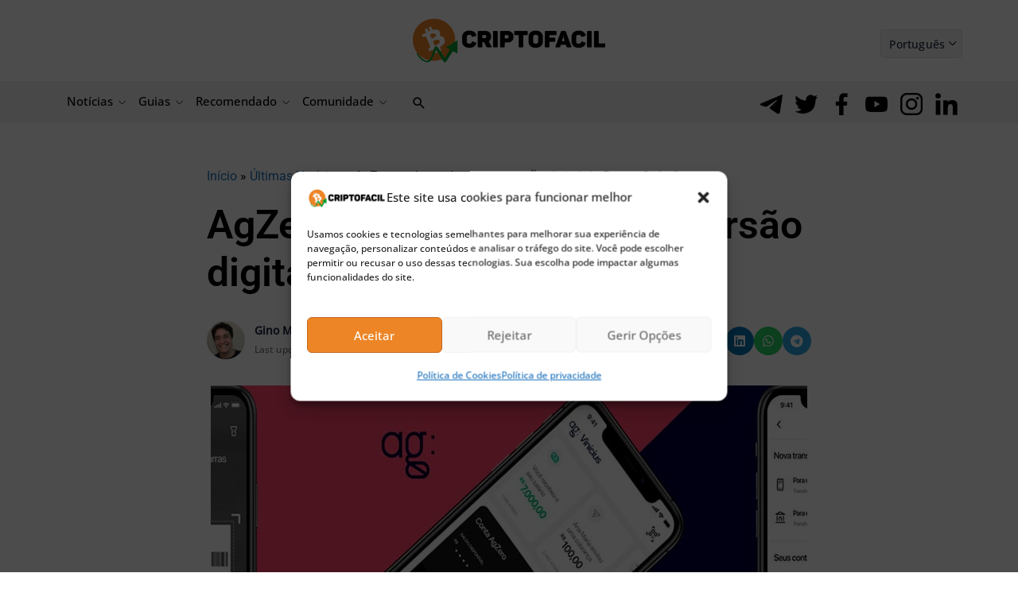

--- FILE ---
content_type: text/html; charset=UTF-8
request_url: https://www.criptofacil.com/agzero-vale-mudar-para-versao-digital-banco-safra/
body_size: 45751
content:
<!DOCTYPE html>
<html lang="pt-BR">
<head><meta charset="UTF-8"><script>if(navigator.userAgent.match(/MSIE|Internet Explorer/i)||navigator.userAgent.match(/Trident\/7\..*?rv:11/i)){var href=document.location.href;if(!href.match(/[?&]nowprocket/)){if(href.indexOf("?")==-1){if(href.indexOf("#")==-1){document.location.href=href+"?nowprocket=1"}else{document.location.href=href.replace("#","?nowprocket=1#")}}else{if(href.indexOf("#")==-1){document.location.href=href+"&nowprocket=1"}else{document.location.href=href.replace("#","&nowprocket=1#")}}}}</script><script>(()=>{class RocketLazyLoadScripts{constructor(){this.v="2.0.4",this.userEvents=["keydown","keyup","mousedown","mouseup","mousemove","mouseover","mouseout","touchmove","touchstart","touchend","touchcancel","wheel","click","dblclick","input"],this.attributeEvents=["onblur","onclick","oncontextmenu","ondblclick","onfocus","onmousedown","onmouseenter","onmouseleave","onmousemove","onmouseout","onmouseover","onmouseup","onmousewheel","onscroll","onsubmit"]}async t(){this.i(),this.o(),/iP(ad|hone)/.test(navigator.userAgent)&&this.h(),this.u(),this.l(this),this.m(),this.k(this),this.p(this),this._(),await Promise.all([this.R(),this.L()]),this.lastBreath=Date.now(),this.S(this),this.P(),this.D(),this.O(),this.M(),await this.C(this.delayedScripts.normal),await this.C(this.delayedScripts.defer),await this.C(this.delayedScripts.async),await this.T(),await this.F(),await this.j(),await this.A(),window.dispatchEvent(new Event("rocket-allScriptsLoaded")),this.everythingLoaded=!0,this.lastTouchEnd&&await new Promise(t=>setTimeout(t,500-Date.now()+this.lastTouchEnd)),this.I(),this.H(),this.U(),this.W()}i(){this.CSPIssue=sessionStorage.getItem("rocketCSPIssue"),document.addEventListener("securitypolicyviolation",t=>{this.CSPIssue||"script-src-elem"!==t.violatedDirective||"data"!==t.blockedURI||(this.CSPIssue=!0,sessionStorage.setItem("rocketCSPIssue",!0))},{isRocket:!0})}o(){window.addEventListener("pageshow",t=>{this.persisted=t.persisted,this.realWindowLoadedFired=!0},{isRocket:!0}),window.addEventListener("pagehide",()=>{this.onFirstUserAction=null},{isRocket:!0})}h(){let t;function e(e){t=e}window.addEventListener("touchstart",e,{isRocket:!0}),window.addEventListener("touchend",function i(o){o.changedTouches[0]&&t.changedTouches[0]&&Math.abs(o.changedTouches[0].pageX-t.changedTouches[0].pageX)<10&&Math.abs(o.changedTouches[0].pageY-t.changedTouches[0].pageY)<10&&o.timeStamp-t.timeStamp<200&&(window.removeEventListener("touchstart",e,{isRocket:!0}),window.removeEventListener("touchend",i,{isRocket:!0}),"INPUT"===o.target.tagName&&"text"===o.target.type||(o.target.dispatchEvent(new TouchEvent("touchend",{target:o.target,bubbles:!0})),o.target.dispatchEvent(new MouseEvent("mouseover",{target:o.target,bubbles:!0})),o.target.dispatchEvent(new PointerEvent("click",{target:o.target,bubbles:!0,cancelable:!0,detail:1,clientX:o.changedTouches[0].clientX,clientY:o.changedTouches[0].clientY})),event.preventDefault()))},{isRocket:!0})}q(t){this.userActionTriggered||("mousemove"!==t.type||this.firstMousemoveIgnored?"keyup"===t.type||"mouseover"===t.type||"mouseout"===t.type||(this.userActionTriggered=!0,this.onFirstUserAction&&this.onFirstUserAction()):this.firstMousemoveIgnored=!0),"click"===t.type&&t.preventDefault(),t.stopPropagation(),t.stopImmediatePropagation(),"touchstart"===this.lastEvent&&"touchend"===t.type&&(this.lastTouchEnd=Date.now()),"click"===t.type&&(this.lastTouchEnd=0),this.lastEvent=t.type,t.composedPath&&t.composedPath()[0].getRootNode()instanceof ShadowRoot&&(t.rocketTarget=t.composedPath()[0]),this.savedUserEvents.push(t)}u(){this.savedUserEvents=[],this.userEventHandler=this.q.bind(this),this.userEvents.forEach(t=>window.addEventListener(t,this.userEventHandler,{passive:!1,isRocket:!0})),document.addEventListener("visibilitychange",this.userEventHandler,{isRocket:!0})}U(){this.userEvents.forEach(t=>window.removeEventListener(t,this.userEventHandler,{passive:!1,isRocket:!0})),document.removeEventListener("visibilitychange",this.userEventHandler,{isRocket:!0}),this.savedUserEvents.forEach(t=>{(t.rocketTarget||t.target).dispatchEvent(new window[t.constructor.name](t.type,t))})}m(){const t="return false",e=Array.from(this.attributeEvents,t=>"data-rocket-"+t),i="["+this.attributeEvents.join("],[")+"]",o="[data-rocket-"+this.attributeEvents.join("],[data-rocket-")+"]",s=(e,i,o)=>{o&&o!==t&&(e.setAttribute("data-rocket-"+i,o),e["rocket"+i]=new Function("event",o),e.setAttribute(i,t))};new MutationObserver(t=>{for(const n of t)"attributes"===n.type&&(n.attributeName.startsWith("data-rocket-")||this.everythingLoaded?n.attributeName.startsWith("data-rocket-")&&this.everythingLoaded&&this.N(n.target,n.attributeName.substring(12)):s(n.target,n.attributeName,n.target.getAttribute(n.attributeName))),"childList"===n.type&&n.addedNodes.forEach(t=>{if(t.nodeType===Node.ELEMENT_NODE)if(this.everythingLoaded)for(const i of[t,...t.querySelectorAll(o)])for(const t of i.getAttributeNames())e.includes(t)&&this.N(i,t.substring(12));else for(const e of[t,...t.querySelectorAll(i)])for(const t of e.getAttributeNames())this.attributeEvents.includes(t)&&s(e,t,e.getAttribute(t))})}).observe(document,{subtree:!0,childList:!0,attributeFilter:[...this.attributeEvents,...e]})}I(){this.attributeEvents.forEach(t=>{document.querySelectorAll("[data-rocket-"+t+"]").forEach(e=>{this.N(e,t)})})}N(t,e){const i=t.getAttribute("data-rocket-"+e);i&&(t.setAttribute(e,i),t.removeAttribute("data-rocket-"+e))}k(t){Object.defineProperty(HTMLElement.prototype,"onclick",{get(){return this.rocketonclick||null},set(e){this.rocketonclick=e,this.setAttribute(t.everythingLoaded?"onclick":"data-rocket-onclick","this.rocketonclick(event)")}})}S(t){function e(e,i){let o=e[i];e[i]=null,Object.defineProperty(e,i,{get:()=>o,set(s){t.everythingLoaded?o=s:e["rocket"+i]=o=s}})}e(document,"onreadystatechange"),e(window,"onload"),e(window,"onpageshow");try{Object.defineProperty(document,"readyState",{get:()=>t.rocketReadyState,set(e){t.rocketReadyState=e},configurable:!0}),document.readyState="loading"}catch(t){console.log("WPRocket DJE readyState conflict, bypassing")}}l(t){this.originalAddEventListener=EventTarget.prototype.addEventListener,this.originalRemoveEventListener=EventTarget.prototype.removeEventListener,this.savedEventListeners=[],EventTarget.prototype.addEventListener=function(e,i,o){o&&o.isRocket||!t.B(e,this)&&!t.userEvents.includes(e)||t.B(e,this)&&!t.userActionTriggered||e.startsWith("rocket-")||t.everythingLoaded?t.originalAddEventListener.call(this,e,i,o):(t.savedEventListeners.push({target:this,remove:!1,type:e,func:i,options:o}),"mouseenter"!==e&&"mouseleave"!==e||t.originalAddEventListener.call(this,e,t.savedUserEvents.push,o))},EventTarget.prototype.removeEventListener=function(e,i,o){o&&o.isRocket||!t.B(e,this)&&!t.userEvents.includes(e)||t.B(e,this)&&!t.userActionTriggered||e.startsWith("rocket-")||t.everythingLoaded?t.originalRemoveEventListener.call(this,e,i,o):t.savedEventListeners.push({target:this,remove:!0,type:e,func:i,options:o})}}J(t,e){this.savedEventListeners=this.savedEventListeners.filter(i=>{let o=i.type,s=i.target||window;return e!==o||t!==s||(this.B(o,s)&&(i.type="rocket-"+o),this.$(i),!1)})}H(){EventTarget.prototype.addEventListener=this.originalAddEventListener,EventTarget.prototype.removeEventListener=this.originalRemoveEventListener,this.savedEventListeners.forEach(t=>this.$(t))}$(t){t.remove?this.originalRemoveEventListener.call(t.target,t.type,t.func,t.options):this.originalAddEventListener.call(t.target,t.type,t.func,t.options)}p(t){let e;function i(e){return t.everythingLoaded?e:e.split(" ").map(t=>"load"===t||t.startsWith("load.")?"rocket-jquery-load":t).join(" ")}function o(o){function s(e){const s=o.fn[e];o.fn[e]=o.fn.init.prototype[e]=function(){return this[0]===window&&t.userActionTriggered&&("string"==typeof arguments[0]||arguments[0]instanceof String?arguments[0]=i(arguments[0]):"object"==typeof arguments[0]&&Object.keys(arguments[0]).forEach(t=>{const e=arguments[0][t];delete arguments[0][t],arguments[0][i(t)]=e})),s.apply(this,arguments),this}}if(o&&o.fn&&!t.allJQueries.includes(o)){const e={DOMContentLoaded:[],"rocket-DOMContentLoaded":[]};for(const t in e)document.addEventListener(t,()=>{e[t].forEach(t=>t())},{isRocket:!0});o.fn.ready=o.fn.init.prototype.ready=function(i){function s(){parseInt(o.fn.jquery)>2?setTimeout(()=>i.bind(document)(o)):i.bind(document)(o)}return"function"==typeof i&&(t.realDomReadyFired?!t.userActionTriggered||t.fauxDomReadyFired?s():e["rocket-DOMContentLoaded"].push(s):e.DOMContentLoaded.push(s)),o([])},s("on"),s("one"),s("off"),t.allJQueries.push(o)}e=o}t.allJQueries=[],o(window.jQuery),Object.defineProperty(window,"jQuery",{get:()=>e,set(t){o(t)}})}P(){const t=new Map;document.write=document.writeln=function(e){const i=document.currentScript,o=document.createRange(),s=i.parentElement;let n=t.get(i);void 0===n&&(n=i.nextSibling,t.set(i,n));const c=document.createDocumentFragment();o.setStart(c,0),c.appendChild(o.createContextualFragment(e)),s.insertBefore(c,n)}}async R(){return new Promise(t=>{this.userActionTriggered?t():this.onFirstUserAction=t})}async L(){return new Promise(t=>{document.addEventListener("DOMContentLoaded",()=>{this.realDomReadyFired=!0,t()},{isRocket:!0})})}async j(){return this.realWindowLoadedFired?Promise.resolve():new Promise(t=>{window.addEventListener("load",t,{isRocket:!0})})}M(){this.pendingScripts=[];this.scriptsMutationObserver=new MutationObserver(t=>{for(const e of t)e.addedNodes.forEach(t=>{"SCRIPT"!==t.tagName||t.noModule||t.isWPRocket||this.pendingScripts.push({script:t,promise:new Promise(e=>{const i=()=>{const i=this.pendingScripts.findIndex(e=>e.script===t);i>=0&&this.pendingScripts.splice(i,1),e()};t.addEventListener("load",i,{isRocket:!0}),t.addEventListener("error",i,{isRocket:!0}),setTimeout(i,1e3)})})})}),this.scriptsMutationObserver.observe(document,{childList:!0,subtree:!0})}async F(){await this.X(),this.pendingScripts.length?(await this.pendingScripts[0].promise,await this.F()):this.scriptsMutationObserver.disconnect()}D(){this.delayedScripts={normal:[],async:[],defer:[]},document.querySelectorAll("script[type$=rocketlazyloadscript]").forEach(t=>{t.hasAttribute("data-rocket-src")?t.hasAttribute("async")&&!1!==t.async?this.delayedScripts.async.push(t):t.hasAttribute("defer")&&!1!==t.defer||"module"===t.getAttribute("data-rocket-type")?this.delayedScripts.defer.push(t):this.delayedScripts.normal.push(t):this.delayedScripts.normal.push(t)})}async _(){await this.L();let t=[];document.querySelectorAll("script[type$=rocketlazyloadscript][data-rocket-src]").forEach(e=>{let i=e.getAttribute("data-rocket-src");if(i&&!i.startsWith("data:")){i.startsWith("//")&&(i=location.protocol+i);try{const o=new URL(i).origin;o!==location.origin&&t.push({src:o,crossOrigin:e.crossOrigin||"module"===e.getAttribute("data-rocket-type")})}catch(t){}}}),t=[...new Map(t.map(t=>[JSON.stringify(t),t])).values()],this.Y(t,"preconnect")}async G(t){if(await this.K(),!0!==t.noModule||!("noModule"in HTMLScriptElement.prototype))return new Promise(e=>{let i;function o(){(i||t).setAttribute("data-rocket-status","executed"),e()}try{if(navigator.userAgent.includes("Firefox/")||""===navigator.vendor||this.CSPIssue)i=document.createElement("script"),[...t.attributes].forEach(t=>{let e=t.nodeName;"type"!==e&&("data-rocket-type"===e&&(e="type"),"data-rocket-src"===e&&(e="src"),i.setAttribute(e,t.nodeValue))}),t.text&&(i.text=t.text),t.nonce&&(i.nonce=t.nonce),i.hasAttribute("src")?(i.addEventListener("load",o,{isRocket:!0}),i.addEventListener("error",()=>{i.setAttribute("data-rocket-status","failed-network"),e()},{isRocket:!0}),setTimeout(()=>{i.isConnected||e()},1)):(i.text=t.text,o()),i.isWPRocket=!0,t.parentNode.replaceChild(i,t);else{const i=t.getAttribute("data-rocket-type"),s=t.getAttribute("data-rocket-src");i?(t.type=i,t.removeAttribute("data-rocket-type")):t.removeAttribute("type"),t.addEventListener("load",o,{isRocket:!0}),t.addEventListener("error",i=>{this.CSPIssue&&i.target.src.startsWith("data:")?(console.log("WPRocket: CSP fallback activated"),t.removeAttribute("src"),this.G(t).then(e)):(t.setAttribute("data-rocket-status","failed-network"),e())},{isRocket:!0}),s?(t.fetchPriority="high",t.removeAttribute("data-rocket-src"),t.src=s):t.src="data:text/javascript;base64,"+window.btoa(unescape(encodeURIComponent(t.text)))}}catch(i){t.setAttribute("data-rocket-status","failed-transform"),e()}});t.setAttribute("data-rocket-status","skipped")}async C(t){const e=t.shift();return e?(e.isConnected&&await this.G(e),this.C(t)):Promise.resolve()}O(){this.Y([...this.delayedScripts.normal,...this.delayedScripts.defer,...this.delayedScripts.async],"preload")}Y(t,e){this.trash=this.trash||[];let i=!0;var o=document.createDocumentFragment();t.forEach(t=>{const s=t.getAttribute&&t.getAttribute("data-rocket-src")||t.src;if(s&&!s.startsWith("data:")){const n=document.createElement("link");n.href=s,n.rel=e,"preconnect"!==e&&(n.as="script",n.fetchPriority=i?"high":"low"),t.getAttribute&&"module"===t.getAttribute("data-rocket-type")&&(n.crossOrigin=!0),t.crossOrigin&&(n.crossOrigin=t.crossOrigin),t.integrity&&(n.integrity=t.integrity),t.nonce&&(n.nonce=t.nonce),o.appendChild(n),this.trash.push(n),i=!1}}),document.head.appendChild(o)}W(){this.trash.forEach(t=>t.remove())}async T(){try{document.readyState="interactive"}catch(t){}this.fauxDomReadyFired=!0;try{await this.K(),this.J(document,"readystatechange"),document.dispatchEvent(new Event("rocket-readystatechange")),await this.K(),document.rocketonreadystatechange&&document.rocketonreadystatechange(),await this.K(),this.J(document,"DOMContentLoaded"),document.dispatchEvent(new Event("rocket-DOMContentLoaded")),await this.K(),this.J(window,"DOMContentLoaded"),window.dispatchEvent(new Event("rocket-DOMContentLoaded"))}catch(t){console.error(t)}}async A(){try{document.readyState="complete"}catch(t){}try{await this.K(),this.J(document,"readystatechange"),document.dispatchEvent(new Event("rocket-readystatechange")),await this.K(),document.rocketonreadystatechange&&document.rocketonreadystatechange(),await this.K(),this.J(window,"load"),window.dispatchEvent(new Event("rocket-load")),await this.K(),window.rocketonload&&window.rocketonload(),await this.K(),this.allJQueries.forEach(t=>t(window).trigger("rocket-jquery-load")),await this.K(),this.J(window,"pageshow");const t=new Event("rocket-pageshow");t.persisted=this.persisted,window.dispatchEvent(t),await this.K(),window.rocketonpageshow&&window.rocketonpageshow({persisted:this.persisted})}catch(t){console.error(t)}}async K(){Date.now()-this.lastBreath>45&&(await this.X(),this.lastBreath=Date.now())}async X(){return document.hidden?new Promise(t=>setTimeout(t)):new Promise(t=>requestAnimationFrame(t))}B(t,e){return e===document&&"readystatechange"===t||(e===document&&"DOMContentLoaded"===t||(e===window&&"DOMContentLoaded"===t||(e===window&&"load"===t||e===window&&"pageshow"===t)))}static run(){(new RocketLazyLoadScripts).t()}}RocketLazyLoadScripts.run()})();</script>

<meta name="viewport" content="width=device-width, initial-scale=1">
<link rel="profile" href="https://gmpg.org/xfn/11">

<meta name="msvalidate.01" content="9F53C9AC926617B00F4C9A2ADE6D54CD" />
<meta name="ahrefs-site-verification" content="40a2bd57e32da3b96f5ff037c07677393b8ada5aabcd01dd40cf8ffe73871371">

	
<style></style>



<meta name='robots' content='index, follow, max-image-preview:large, max-snippet:-1, max-video-preview:-1' />
	<style></style>
	
	<!-- This site is optimized with the Yoast SEO plugin v26.5 - https://yoast.com/wordpress/plugins/seo/ -->
	<title>AgZero: vale mudar para a versão digital do Banco Safra?</title>
<link data-rocket-preload as="style" href="https://fonts.googleapis.com/css?family=Open%20Sans%3A500%2C400%2C700%2C600&#038;display=swap" rel="preload">
<link href="https://fonts.googleapis.com/css?family=Open%20Sans%3A500%2C400%2C700%2C600&#038;display=swap" media="print" onload="this.media=&#039;all&#039;" rel="stylesheet">
<noscript><link rel="stylesheet" href="https://fonts.googleapis.com/css?family=Open%20Sans%3A500%2C400%2C700%2C600&#038;display=swap"></noscript>
<link crossorigin data-rocket-preload as="font" href="https://www.criptofacil.com/wp-content/themes/astra/assets/fonts/astra.woff" rel="preload">
<link crossorigin data-rocket-preload as="font" href="https://www.criptofacil.com/wp-content/themes/astra-child/assets/fontawesome-5.15.4/webfonts/fa-brands-400.woff2" rel="preload">
<link crossorigin data-rocket-preload as="font" href="https://fonts.gstatic.com/s/roboto/v50/KFO7CnqEu92Fr1ME7kSn66aGLdTylUAMa3yUBA.woff2" rel="preload">
<link crossorigin data-rocket-preload as="font" href="https://www.criptofacil.com/wp-content/themes/astra-child/fonts/OpenSansMedium.woff2" rel="preload">
<link crossorigin data-rocket-preload as="font" href="https://www.criptofacil.com/wp-content/themes/astra-child/fonts/OpenSansRegular.woff2" rel="preload">
<link crossorigin data-rocket-preload as="font" href="https://www.criptofacil.com/wp-content/themes/astra-child/fonts/OpenSansSemiBold.woff2" rel="preload">
<style id="wpr-usedcss">img:is([sizes=auto i],[sizes^="auto," i]){contain-intrinsic-size:3000px 1500px}a,body,caption,del,div,em,fieldset,font,form,h1,h2,h3,html,iframe,label,legend,li,object,p,pre,small,span,strong,table,tbody,th,tr,ul{border:0;font-size:100%;font-style:inherit;font-weight:inherit;margin:0;outline:0;padding:0;vertical-align:baseline}html{-webkit-text-size-adjust:100%;-ms-text-size-adjust:100%}body{margin:0}article,aside,details,figure,footer,header,main,nav,summary{display:block}canvas,progress,video{display:inline-block;vertical-align:baseline}[hidden],template{display:none}a{background-color:transparent}a:active{outline:0}a,a:focus,a:hover,a:visited{text-decoration:none}small{font-size:80%}img{border:0}svg:not(:root){overflow:hidden}figure{margin:0}hr{box-sizing:content-box;height:0}pre{overflow:auto}pre{font-size:1em}button,input,optgroup,select,textarea{color:inherit;font:inherit;margin:0}button{overflow:visible}button,select{text-transform:none}button,html input[type=button],input[type=submit]{-webkit-appearance:button;cursor:pointer}button[disabled],html input[disabled]{cursor:default}button::-moz-focus-inner,input::-moz-focus-inner{border:0;padding:0}input{line-height:normal}input[type=checkbox],input[type=radio]{box-sizing:border-box;padding:0}input[type=number]::-webkit-inner-spin-button,input[type=number]::-webkit-outer-spin-button{height:auto}input[type=search]{-webkit-appearance:textfield;box-sizing:content-box}#comments .submit{padding:10px 15px;border-radius:2px;line-height:1.85714285714286;border:0}input[type=search]::-webkit-search-cancel-button,input[type=search]::-webkit-search-decoration{-webkit-appearance:none}fieldset{border:1px solid var(--ast-border-color);margin:0;padding:.35em .625em .75em}legend{border:0;padding:0}fieldset legend{margin-bottom:1.5em;padding:0 .5em}textarea{overflow:auto}optgroup{font-weight:700}table{border-collapse:collapse;border-spacing:0}@media (min-width:768px){.ast-container{max-width:100%}}@media (min-width:992px){.ast-container{max-width:100%}}@media (min-width:1200px){.ast-container{max-width:100%}}.ast-container{margin-left:auto;margin-right:auto;padding-left:20px;padding-right:20px}.ast-container::after{content:"";display:table;clear:both}h1,h2,h3{clear:both}.entry-content h1,h1{color:#808285;font-size:2em;line-height:1.2}.entry-content h2,h2{color:#808285;font-size:1.7em;line-height:1.3}.entry-content h3,h3{color:#808285;font-size:1.5em;line-height:1.4}html{box-sizing:border-box}*,:after,:before{box-sizing:inherit}body{color:#808285;background:#fff;font-style:normal}ul{margin:0 0 1.5em 3em}ul{list-style:disc}li>ul{margin-bottom:0;margin-left:1.5em}b,strong{font-weight:700}em,i{font-style:italic}pre{background:var(--ast-code-block-background);font-family:"Courier 10 Pitch",Courier,monospace;margin-bottom:1.6em;overflow:auto;max-width:100%;padding:1.6em}img{height:auto;max-width:100%}hr{background-color:#ccc;border:0;height:1px;margin-bottom:1.5em}.button,button,input,select,textarea{color:#808285;font-weight:400;font-size:100%;margin:0;vertical-align:baseline}button,input{line-height:normal}table,th{border:1px solid var(--ast-border-color)}table{border-collapse:separate;border-spacing:0;border-width:1px 0 0 1px;margin:0 0 1.5em;width:100%}th{font-weight:600}th{padding:.7em 1em;border-width:0 1px 1px 0}.button,button,input[type=button],input[type=submit]{border:1px solid;border-color:var(--ast-border-color);border-radius:2px;background:#e6e6e6;padding:.6em 1em .4em;color:#fff}.button:focus,.button:hover,button:focus,button:hover,input[type=button]:focus,input[type=button]:hover,input[type=submit]:focus,input[type=submit]:hover{color:#fff;border-color:var(--ast-border-color)}.button:active,.button:focus,button:active,button:focus,input[type=button]:active,input[type=button]:focus,input[type=submit]:active,input[type=submit]:focus{border-color:var(--ast-border-color);outline:0}input[type=search],input[type=text],input[type=url],textarea{color:#666;border:1px solid var(--ast-border-color);border-radius:2px;-webkit-appearance:none}input[type=search]:focus,input[type=text]:focus,input[type=url]:focus,textarea:focus{color:#111}textarea{padding-left:3px;width:100%}a{color:#4169e1}a:focus,a:hover{color:#191970}a:focus{outline:dotted thin}a:hover{outline:0}.screen-reader-text{border:0;clip:rect(1px,1px,1px,1px);height:1px;margin:-1px;overflow:hidden;padding:0;position:absolute;width:1px;word-wrap:normal!important}.screen-reader-text:focus{background-color:#f1f1f1;border-radius:2px;box-shadow:0 0 2px 2px rgba(0,0,0,.6);clip:auto!important;color:#21759b;display:block;font-size:12.25px;font-size:.875rem;height:auto;left:5px;line-height:normal;padding:15px 23px 14px;text-decoration:none;top:5px;width:auto;z-index:100000}#primary:after,#primary:before,.ast-container:after,.ast-container:before,.clear:after,.clear:before,.site-content:after,.site-content:before,.site-header:after,.site-header:before,.site-main:after,.site-main:before{content:"";display:table}#primary:after,.ast-container:after,.clear:after,.site-content:after,.site-header:after,.site-main:after{clear:both}iframe,object{max-width:100%}::selection{color:#fff;background:#0274be}body{-webkit-font-smoothing:antialiased;-moz-osx-font-smoothing:grayscale}body:not(.logged-in){position:relative}#page{position:relative}a,a:focus{text-decoration:none}.site-header a *,a{transition:all .2s linear}img{vertical-align:middle}.entry-content h1,.entry-content h2,.entry-content h3{margin-bottom:20px}p{margin-bottom:1.75em}.button,input[type=button],input[type=submit]{border-radius:0;padding:18px 30px;border:0;box-shadow:none;text-shadow:none}.button:hover,input[type=button]:hover,input[type=submit]:hover{box-shadow:none}.button:active,.button:focus,input[type=button]:active,input[type=button]:focus,input[type=submit]:active,input[type=submit]:focus{box-shadow:none}.search-form .search-field{outline:0}.ast-search-menu-icon{position:relative;z-index:3}.site .skip-link{background-color:#f1f1f1;box-shadow:0 0 1px 1px rgba(0,0,0,.2);color:#21759b;display:block;font-family:Montserrat,"Helvetica Neue",sans-serif;font-size:14px;font-weight:700;left:-9999em;outline:0;padding:15px 23px 14px;text-decoration:none;text-transform:none;top:-9999em}.site .skip-link:focus{clip:auto;height:auto;left:6px;top:7px;width:auto;z-index:100000;outline:dotted thin}input,select{line-height:1}body,button,input[type=button],input[type=submit],textarea{line-height:1.85714285714286}.ast-single-post .entry-title,.ast-single-post .entry-title a{line-height:1.2}.entry-title,.entry-title a{font-weight:var(--ast-blog-title-font-weight,normal)}body{background-color:#fff}#page{display:block}#primary{display:block;position:relative;float:left;width:100%}#primary{margin:4em 0}.ast-separate-container{background-color:#f5f5f5}.ast-separate-container #primary{padding:4em 0;margin:0;border:0}.ast-separate-container .ast-article-single:not(.ast-related-post){background-color:#fff}.ast-separate-container .ast-article-single{border-bottom:1px solid var(--ast-border-color);margin:0;padding:5.34em 6.67em}.ast-separate-container .ast-article-single{border-bottom:0}@media (max-width:1200px){.ast-separate-container .ast-article-single{margin:0;padding:3.34em 2.4em}}@media (min-width:993px){.ast-separate-container #primary{margin:4em 0;padding:0}}@media (max-width:992px){.ast-separate-container #primary{padding-left:0;padding-right:0}}.ast-search-icon .astra-search-icon{font-size:1.3em}.main-navigation{height:100%;-js-display:inline-flex;display:inline-flex}.main-navigation ul{list-style:none;margin:0;padding-left:0;position:relative}.main-header-menu .menu-link,.main-header-menu>a{text-decoration:none;padding:0 1em;display:inline-block;transition:all .2s linear}.main-header-menu .menu-item{position:relative}.main-header-menu .menu-item.focus>.sub-menu,.main-header-menu .menu-item:hover>.sub-menu{right:auto;left:0;visibility:visible}.main-header-menu .sub-menu{width:240px;background:#fff;left:-999em;position:absolute;top:100%;z-index:99999;visibility:hidden}.main-header-menu .sub-menu .menu-link{padding:.9em 1em;display:block;word-wrap:break-word}.main-header-menu .sub-menu .menu-item:not(.menu-item-has-children) .menu-link .icon-arrow:first-of-type{display:none}.main-header-menu .sub-menu .sub-menu{top:0}.ast-header-break-point .main-navigation{padding-left:0}.ast-header-break-point .main-navigation ul .menu-item .menu-link{padding:0 20px;display:inline-block;width:100%;border:0;border-bottom-width:1px;border-style:solid;border-color:var(--ast-border-color)}.ast-header-break-point .main-navigation ul .menu-item .menu-link .icon-arrow:first-of-type{margin-right:5px}.ast-header-break-point .main-navigation ul .sub-menu .menu-item:not(.menu-item-has-children) .menu-link .icon-arrow:first-of-type{display:inline}.ast-header-break-point .main-navigation .sub-menu .menu-item .menu-link{padding-left:30px}.ast-header-break-point .main-navigation .sub-menu .menu-item .menu-item .menu-link{padding-left:40px}.ast-header-break-point .main-navigation .sub-menu .menu-item .menu-item .menu-item .menu-link{padding-left:50px}.ast-header-break-point .main-navigation .sub-menu .menu-item .menu-item .menu-item .menu-item .menu-link{padding-left:60px}.ast-header-break-point .main-header-menu{background-color:#f9f9f9;border-top-width:0}.ast-header-break-point .main-header-menu .sub-menu{background-color:#f9f9f9;position:static;opacity:1;visibility:visible;border:0;width:auto}.site-header .menu-link *{transition:none}.ast-icon.icon-arrow svg{height:.6em;width:.6em;position:relative;margin-left:10px}.ast-icon.icon-search svg{height:1em;width:.9em;margin-top:3px;margin-right:2px}.ast-header-break-point .main-header-bar-navigation{flex:auto}.ast-header-break-point .ast-icon.icon-arrow svg{height:.85em;width:.95em;position:relative;margin-left:10px}.ast-icon svg{fill:currentColor}.site-header{z-index:99;position:relative}.main-header-bar-wrap{position:relative}.ast-menu-toggle{display:none;background:0 0;color:inherit;border-style:dotted;border-color:transparent}.ast-menu-toggle:focus,.ast-menu-toggle:hover{background:0 0;border-color:inherit;color:inherit}.ast-menu-toggle:focus{outline:dotted thin}.ast-masthead-custom-menu-items .ast-dropdown-active .slide-search.astra-search-icon{color:#757575}.ast-search-menu-icon.slide-search .search-form{backface-visibility:visible;visibility:hidden;opacity:0;transition:all .2s;position:absolute;z-index:3;right:-1em;top:50%;transform:translateY(-50%)}.ast-search-menu-icon.ast-dropdown-active.slide-search .search-form{visibility:visible;opacity:1}.ast-search-menu-icon .search-form{border:1px solid var(--ast-border-color);line-height:normal;padding:0 3em 0 0;border-radius:2px;display:inline-block;backface-visibility:hidden;position:relative;color:inherit;background-color:#fff}.ast-search-menu-icon .astra-search-icon{-js-display:flex;display:flex;line-height:normal}.ast-search-menu-icon .astra-search-icon:focus{outline:0}.ast-search-menu-icon .search-field{border:none;background-color:transparent;transition:width .2s;border-radius:inherit;color:inherit;font-size:inherit;width:0;color:#757575}.ast-search-menu-icon.ast-dropdown-active{visibility:visible;opacity:1;position:relative}.ast-search-menu-icon.ast-dropdown-active .search-field{width:235px}li.ast-masthead-custom-menu-items{padding:0 1em}li.ast-masthead-custom-menu-items a{padding-left:0;padding-right:0;vertical-align:middle}li.ast-masthead-custom-menu-items a,li.ast-masthead-custom-menu-items a:focus,li.ast-masthead-custom-menu-items a:hover{background:0 0}li.ast-masthead-custom-menu-items .ast-search-icon .astra-search-icon{line-height:1}.ast-search-icon{z-index:4;position:relative;line-height:normal}.ast-masthead-custom-menu-items{padding:0 1em}.search-custom-menu-item{position:relative}.ast-header-break-point ul li.ast-masthead-custom-menu-items a{padding:0;display:inline-block;width:auto;border:0}.ast-header-break-point li.ast-masthead-custom-menu-items{padding-left:20px;padding-right:20px;margin-bottom:1em;margin-top:1em}.ast-header-break-point.ast-header-custom-item-inside .ast-search-menu-icon{position:relative;display:block;right:auto;transform:none}.ast-header-break-point .main-navigation{display:block;width:100%}.ast-header-break-point .main-navigation ul>.menu-item:first-child{border-top:0}.ast-header-break-point .main-navigation ul ul{left:auto;right:auto}.ast-header-break-point .main-navigation li{width:100%}.ast-header-break-point .main-navigation .widget{margin-bottom:1em}.ast-header-break-point .main-navigation .widget li{width:auto}.ast-header-break-point .main-navigation .widget:last-child{margin-bottom:0}.ast-header-break-point .main-header-bar-navigation{width:calc(100% + 40px);margin:0 -20px}.ast-header-break-point .main-header-menu ul ul{top:0}.hentry{margin:0 0 1.5em}.entry-content>:last-child{margin-bottom:0}body{overflow-x:hidden}.widget-title{font-weight:400;margin-bottom:1em;line-height:1.5}.widget{margin:0 0 2.8em}.widget:last-child{margin-bottom:0}.widget select{max-width:100%}.widget ul{margin:0;list-style-type:none}.widget_nav_menu ul ul.sub-menu{margin-top:.25em}.widget_nav_menu ul ul.sub-menu li{padding-left:20px}.widget_nav_menu ul ul.sub-menu a:after{left:-20px}.widget_nav_menu ul ul.sub-menu ul a:after{left:-40px}.widget_nav_menu ul ul.sub-menu ul ul a:after{left:-60px}.widget_nav_menu li{transition:all .2s linear}input[type=number],input[type=search],input[type=text],input[type=url],select,textarea{color:#666;padding:.75em;height:auto;border-width:1px;border-style:solid;border-color:var(--ast-border-color);border-radius:2px;background:var(--ast-comment-inputs-background);box-shadow:none;box-sizing:border-box;transition:all .2s linear}input[type=search]:focus,input[type=text]:focus,input[type=url]:focus,select:focus,textarea:focus{background-color:#fff;border-color:var(--ast-border-color);box-shadow:none}input[type=button],input[type=button]:focus,input[type=button]:hover,input[type=submit],input[type=submit]:focus,input[type=submit]:hover{box-shadow:none}textarea{width:100%}input[type=search]:focus{outline:dotted thin}input[type=color]{border:none;width:100px;padding:0;height:30px;cursor:pointer}input[type=color]::-webkit-color-swatch-wrapper{padding:0;border:none}input[type=color]::-webkit-color-swatch{border:none}.page .entry-header{margin-bottom:1.5em}.entry-header{margin-bottom:1.2em;word-wrap:break-word}.entry-content{word-wrap:break-word}.entry-content .wp-video,.entry-content p{margin-bottom:1.6em}.entry-content::after{display:table;clear:both;content:''}.entry-title{margin-bottom:.2em}.single .entry-header{margin-bottom:2em}.single .entry-header .post-thumb{margin-bottom:2em}.single .entry-header .post-thumb img{margin-top:0;margin-bottom:0}.page .has-post-thumbnail .post-thumb img{margin-bottom:1.5em}:root{--ast-post-nav-space:0;--ast-container-default-xlg-padding:6.67em;--ast-container-default-lg-padding:5.67em;--ast-container-default-slg-padding:4.34em;--ast-container-default-md-padding:3.34em;--ast-container-default-sm-padding:6.67em;--ast-container-default-xs-padding:2.4em;--ast-container-default-xxs-padding:1.4em;--ast-code-block-background:#EEEEEE;--ast-comment-inputs-background:#FAFAFA;--ast-normal-container-width:1200px;--ast-narrow-container-width:750px;--ast-blog-title-font-weight:normal;--ast-blog-meta-weight:inherit;--ast-global-color-primary:var(--ast-global-color-5);--ast-global-color-secondary:var(--ast-global-color-4);--ast-global-color-alternate-background:var(--ast-global-color-7);--ast-global-color-subtle-background:var(--ast-global-color-6);--ast-bg-style-guide:#F8FAFC;--ast-shadow-style-guide:0px 0px 4px 0 #00000057;--ast-global-dark-bg-style:#fff;--ast-global-dark-lfs:#fbfbfb;--ast-widget-bg-color:#fafafa;--ast-wc-container-head-bg-color:#fbfbfb;--ast-title-layout-bg:#eeeeee;--ast-search-border-color:#e7e7e7;--ast-lifter-hover-bg:#e6e6e6;--ast-gallery-block-color:#000;--srfm-color-input-label:var(--ast-global-color-2)}html{font-size:100%}a{color:#1e73be}a:focus,a:hover{color:#ed8626}body,button,input,select,textarea{font-family:'Open Sans',sans-serif;font-weight:500;font-size:16px;font-size:1rem;line-height:var(--ast-body-line-height,2.2em)}.entry-content h1,.entry-content h2,.entry-content h3,h1,h2,h3{font-family:'Open Sans',sans-serif;font-weight:500}.entry-title{font-size:26px;font-size:1.625rem}.entry-content h1,h1{font-size:40px;font-size:2.5rem;font-family:'Open Sans',sans-serif;line-height:1.4em}.entry-content h2,h2{font-size:32px;font-size:2rem;font-weight:500;font-family:'Open Sans',sans-serif;line-height:40px}.entry-content h3,h3{font-size:25px;font-size:1.5625rem;font-weight:500;font-family:'Open Sans',sans-serif;line-height:35px}::selection{background-color:#ed8626;color:#000}.entry-content h1,.entry-content h2,.entry-content h3,.entry-title a,body,h1,h2,h3{color:var(--ast-global-color-8)}input:focus,input[type=search]:focus,input[type=text]:focus,input[type=url]:focus,textarea:focus{border-color:#1e73be}input[type=checkbox]:checked,input[type=checkbox]:focus:checked,input[type=checkbox]:hover:checked,input[type=radio]:checked{border-color:#1e73be;background-color:#1e73be;box-shadow:none}.entry-meta,.entry-meta *{line-height:1.45;color:#1e73be}.entry-meta a:not(.ast-button):focus,.entry-meta a:not(.ast-button):focus *,.entry-meta a:not(.ast-button):hover,.entry-meta a:not(.ast-button):hover *{color:#ed8626}.ast-search-menu-icon form.search-form{padding-right:0}.search-form input.search-field:focus{outline:0}.widget-title{font-size:22px;font-size:1.375rem;color:var(--ast-global-color-8)}#close:focus-visible,.ast-menu-toggle:focus-visible,.ast-search-menu-icon.slide-search a:focus-visible:focus-visible,.astra-search-icon:focus-visible,.site .skip-link:focus-visible,a:focus-visible{outline-style:dotted;outline-color:inherit;outline-width:thin}#ast-scroll-top:focus,input:focus,input[type=number]:focus,input[type=search]:focus,input[type=text]:focus,input[type=url]:focus,textarea:focus{border-style:dotted;border-color:inherit;border-width:thin}input{outline:0}.main-header-menu .menu-link{color:var(--ast-global-color-8)}.main-header-menu .ast-masthead-custom-menu-items a:hover,.main-header-menu .menu-item.focus>.ast-menu-toggle,.main-header-menu .menu-item.focus>.menu-link,.main-header-menu .menu-item:hover>.ast-menu-toggle,.main-header-menu .menu-item:hover>.menu-link{color:#1e73be}.button,.menu-toggle,button,input#submit,input[type=button],input[type=submit]{color:#000;border-color:#ed8626;background-color:#ed8626;padding-top:10px;padding-right:40px;padding-bottom:10px;padding-left:40px;font-family:inherit;font-weight:inherit}.menu-toggle:hover,button:focus,button:hover,input#submit:focus,input#submit:hover,input[type=button]:focus,input[type=button]:hover,input[type=submit]:focus,input[type=submit]:hover{color:#000;background-color:#ed8626;border-color:#ed8626}@media (max-width:768px){.ast-separate-container .entry-header{margin-bottom:1em}.ast-separate-container #primary{padding:1.5em 0}#primary{padding:1.5em 0;margin:0}.ast-separate-container .ast-article-single{padding:1.5em 2.14em}.ast-separate-container .comment-respond{padding:2em 2.14em}.widget-title{font-size:22px;font-size:1.375rem}body,button,input,select,textarea{font-size:16px;font-size:1rem}.entry-content h1,h1{font-size:45px}.entry-content h2,h2{font-size:32px}.entry-content h3,h3{font-size:26px}}@media (min-width:544px){.ast-container{max-width:100%}}.ast-separate-container,body{background-color:#fff;background-image:none}@media (max-width:544px){.ast-separate-container .ast-article-single{padding:1.5em 1em}.ast-separate-container #content .ast-container{padding-left:.54em;padding-right:.54em}.ast-search-menu-icon.ast-dropdown-active .search-field{width:170px}.widget-title{font-size:22px;font-size:1.375rem}body,button,input,select,textarea{font-size:16px;font-size:1rem}.entry-content h1,h1{font-size:32px}.entry-content h2,h2{font-size:28px}.entry-content h3,h3{font-size:22px}html{font-size:100%}.ast-separate-container .ast-article-single:not(.ast-related-post){background-color:var(--ast-global-color-5);background-image:none}}@media (min-width:769px){.main-header-menu .sub-menu .menu-item.focus>.sub-menu,.main-header-menu .sub-menu .menu-item:hover>.sub-menu{left:100%;right:auto}.ast-container{max-width:1240px}}@font-face{font-family:Astra;src:url(https://www.criptofacil.com/wp-content/themes/astra/assets/fonts/astra.woff) format("woff"),url(https://www.criptofacil.com/wp-content/themes/astra/assets/fonts/astra.ttf) format("truetype"),url(https://www.criptofacil.com/wp-content/themes/astra/assets/fonts/astra.svg#astra) format("svg");font-weight:400;font-style:normal;font-display:swap}.site .comments-area{padding-bottom:3em}:root{--ast-global-color-0:#0170B9;--ast-global-color-1:#3a3a3a;--ast-global-color-2:#3a3a3a;--ast-global-color-3:#4B4F58;--ast-global-color-4:#F5F5F5;--ast-global-color-5:#FFFFFF;--ast-global-color-6:#E5E5E5;--ast-global-color-7:#424242;--ast-global-color-8:#000000}:root{--ast-border-color:#dddddd}header.entry-header>:not(:last-child){margin-bottom:10px}.ast-breadcrumbs-inner nav,.ast-breadcrumbs-wrapper #ast-breadcrumbs-yoast{padding-top:60px}.ast-breadcrumbs-wrapper{line-height:1.4}.ast-breadcrumbs-wrapper{display:block;width:100%}.entry-content h1,.entry-content h2,.entry-content h3,h1,h2,h3{color:var(--ast-global-color-8)}.main-header-menu .menu-item{-js-display:flex;display:flex;-webkit-box-pack:center;-webkit-justify-content:center;-moz-box-pack:center;-ms-flex-pack:center;justify-content:center;-webkit-box-orient:vertical;-webkit-box-direction:normal;-webkit-flex-direction:column;-moz-box-orient:vertical;-moz-box-direction:normal;-ms-flex-direction:column;flex-direction:column}.main-header-menu>.menu-item>.menu-link{height:100%;-webkit-box-align:center;-webkit-align-items:center;-moz-box-align:center;-ms-flex-align:center;align-items:center;-js-display:flex;display:flex}.main-header-menu .sub-menu .menu-item.menu-item-has-children>.menu-link:after{position:absolute;right:1em;top:50%;transform:translate(0,-50%) rotate(270deg)}.ast-header-break-point .main-navigation ul.sub-menu .menu-item .menu-link:before{content:"\e900";font-family:Astra;font-size:.65em;text-decoration:inherit;display:inline-block;transform:translate(0,-2px) rotateZ(270deg);margin-right:5px}.astra-search-icon::before{content:"\e8b6";font-family:Astra;font-style:normal;font-weight:400;text-decoration:inherit;text-align:center;-webkit-font-smoothing:antialiased;-moz-osx-font-smoothing:grayscale;z-index:3}.ast-header-break-point .main-header-bar-navigation .menu-item-has-children>.menu-link:after{display:none}.ast-separate-container .ast-article-single:not(.ast-related-post),.ast-separate-container .comments-area .comment-respond{background-color:var(--ast-global-color-5);background-image:none}.comment-reply-title{font-size:26px;font-size:1.625rem}.site-content article .comments-area{border-top:1px solid var(--ast-single-post-border,var(--ast-border-color))}.comment-reply-title{padding-top:1em;font-weight:400;line-height:1.65}.comments-area{border-top:1px solid #eee;margin-top:2em}.comments-area textarea#comment{width:100%;border-radius:0;vertical-align:middle;margin-bottom:10px}.ast-separate-container .comments-area{border-top:0}.ast-separate-container .comment-reply-title{padding-top:0}.ast-separate-container .comment-respond{background-color:#fff;padding:4em 6.67em;border-bottom:0}@media (max-width:1200px){.ast-separate-container .comment-respond{padding:3em 2.34em}}@media (max-width:544px){.ast-separate-container .comment-respond{padding:1.5em 1em}.comment-reply-title{font-size:26px;font-size:1.625rem}}@media (max-width:768px){.ast-separate-container .ast-article-single:not(.ast-related-post){background-color:var(--ast-global-color-5);background-image:none}.comments-area{margin-top:1.5em}.ast-separate-container .comment-respond{padding:2em 2.14em}.comment-reply-title{font-size:26px;font-size:1.625rem}}img.emoji{display:inline!important;border:none!important;box-shadow:none!important;height:1em!important;width:1em!important;margin:0 .07em!important;vertical-align:-.1em!important;background:0 0!important;padding:0!important}:where(.wp-block-button__link){border-radius:9999px;box-shadow:none;padding:calc(.667em + 2px) calc(1.333em + 2px);text-decoration:none}:root :where(.wp-block-button .wp-block-button__link.is-style-outline),:root :where(.wp-block-button.is-style-outline>.wp-block-button__link){border:2px solid;padding:.667em 1.333em}:root :where(.wp-block-button .wp-block-button__link.is-style-outline:not(.has-text-color)),:root :where(.wp-block-button.is-style-outline>.wp-block-button__link:not(.has-text-color)){color:currentColor}:root :where(.wp-block-button .wp-block-button__link.is-style-outline:not(.has-background)),:root :where(.wp-block-button.is-style-outline>.wp-block-button__link:not(.has-background)){background-color:initial;background-image:none}:where(.wp-block-calendar table:not(.has-background) th){background:#ddd}:where(.wp-block-columns){margin-bottom:1.75em}:where(.wp-block-columns.has-background){padding:1.25em 2.375em}:where(.wp-block-post-comments input[type=submit]){border:none}:where(.wp-block-cover-image:not(.has-text-color)),:where(.wp-block-cover:not(.has-text-color)){color:#fff}:where(.wp-block-cover-image.is-light:not(.has-text-color)),:where(.wp-block-cover.is-light:not(.has-text-color)){color:#000}:root :where(.wp-block-cover h1:not(.has-text-color)),:root :where(.wp-block-cover h2:not(.has-text-color)),:root :where(.wp-block-cover h3:not(.has-text-color)),:root :where(.wp-block-cover h4:not(.has-text-color)),:root :where(.wp-block-cover h5:not(.has-text-color)),:root :where(.wp-block-cover h6:not(.has-text-color)),:root :where(.wp-block-cover p:not(.has-text-color)){color:inherit}:where(.wp-block-file){margin-bottom:1.5em}:where(.wp-block-file__button){border-radius:2em;display:inline-block;padding:.5em 1em}:where(.wp-block-file__button):is(a):active,:where(.wp-block-file__button):is(a):focus,:where(.wp-block-file__button):is(a):hover,:where(.wp-block-file__button):is(a):visited{box-shadow:none;color:#fff;opacity:.85;text-decoration:none}:where(.wp-block-group.wp-block-group-is-layout-constrained){position:relative}.wp-block-image>a,.wp-block-image>figure>a{display:inline-block}.wp-block-image img{box-sizing:border-box;height:auto;max-width:100%;vertical-align:bottom}@media not (prefers-reduced-motion){.wp-block-image img.hide{visibility:hidden}.wp-block-image img.show{animation:.4s show-content-image}}.wp-block-image[style*=border-radius] img,.wp-block-image[style*=border-radius]>a{border-radius:inherit}.wp-block-image :where(figcaption){margin-bottom:1em;margin-top:.5em}:root :where(.wp-block-image.is-style-rounded img,.wp-block-image .is-style-rounded img){border-radius:9999px}.wp-block-image figure{margin:0}@keyframes show-content-image{0%{visibility:hidden}99%{visibility:hidden}to{visibility:visible}}:where(.wp-block-latest-comments:not([style*=line-height] .wp-block-latest-comments__comment)){line-height:1.1}:where(.wp-block-latest-comments:not([style*=line-height] .wp-block-latest-comments__comment-excerpt p)){line-height:1.8}:root :where(.wp-block-latest-posts.is-grid){padding:0}:root :where(.wp-block-latest-posts.wp-block-latest-posts__list){padding-left:0}ul{box-sizing:border-box}:root :where(.wp-block-list.has-background){padding:1.25em 2.375em}:where(.wp-block-navigation.has-background .wp-block-navigation-item a:not(.wp-element-button)),:where(.wp-block-navigation.has-background .wp-block-navigation-submenu a:not(.wp-element-button)){padding:.5em 1em}:where(.wp-block-navigation .wp-block-navigation__submenu-container .wp-block-navigation-item a:not(.wp-element-button)),:where(.wp-block-navigation .wp-block-navigation__submenu-container .wp-block-navigation-submenu a:not(.wp-element-button)),:where(.wp-block-navigation .wp-block-navigation__submenu-container .wp-block-navigation-submenu button.wp-block-navigation-item__content),:where(.wp-block-navigation .wp-block-navigation__submenu-container .wp-block-pages-list__item button.wp-block-navigation-item__content){padding:.5em 1em}:root :where(p.has-background){padding:1.25em 2.375em}:where(p.has-text-color:not(.has-link-color)) a{color:inherit}:where(.wp-block-post-comments-form) input:not([type=submit]),:where(.wp-block-post-comments-form) textarea{border:1px solid #949494;font-family:inherit;font-size:1em}:where(.wp-block-post-comments-form) input:where(:not([type=submit]):not([type=checkbox])),:where(.wp-block-post-comments-form) textarea{padding:calc(.667em + 2px)}:where(.wp-block-post-excerpt){box-sizing:border-box;margin-bottom:var(--wp--style--block-gap);margin-top:var(--wp--style--block-gap)}:where(.wp-block-preformatted.has-background){padding:1.25em 2.375em}:where(.wp-block-search__button){border:1px solid #ccc;padding:6px 10px}:where(.wp-block-search__input){font-family:inherit;font-size:inherit;font-style:inherit;font-weight:inherit;letter-spacing:inherit;line-height:inherit;text-transform:inherit}:where(.wp-block-search__button-inside .wp-block-search__inside-wrapper){border:1px solid #949494;box-sizing:border-box;padding:4px}:where(.wp-block-search__button-inside .wp-block-search__inside-wrapper) .wp-block-search__input{border:none;border-radius:0;padding:0 4px}:where(.wp-block-search__button-inside .wp-block-search__inside-wrapper) .wp-block-search__input:focus{outline:0}:where(.wp-block-search__button-inside .wp-block-search__inside-wrapper) :where(.wp-block-search__button){padding:4px 8px}:root :where(.wp-block-separator.is-style-dots){height:auto;line-height:1;text-align:center}:root :where(.wp-block-separator.is-style-dots):before{color:currentColor;content:"···";font-family:serif;font-size:1.5em;letter-spacing:2em;padding-left:2em}:root :where(.wp-block-site-logo.is-style-rounded){border-radius:9999px}:where(.wp-block-social-links:not(.is-style-logos-only)) .wp-social-link{background-color:#f0f0f0;color:#444}:where(.wp-block-social-links:not(.is-style-logos-only)) .wp-social-link-amazon{background-color:#f90;color:#fff}:where(.wp-block-social-links:not(.is-style-logos-only)) .wp-social-link-bandcamp{background-color:#1ea0c3;color:#fff}:where(.wp-block-social-links:not(.is-style-logos-only)) .wp-social-link-behance{background-color:#0757fe;color:#fff}:where(.wp-block-social-links:not(.is-style-logos-only)) .wp-social-link-bluesky{background-color:#0a7aff;color:#fff}:where(.wp-block-social-links:not(.is-style-logos-only)) .wp-social-link-codepen{background-color:#1e1f26;color:#fff}:where(.wp-block-social-links:not(.is-style-logos-only)) .wp-social-link-deviantart{background-color:#02e49b;color:#fff}:where(.wp-block-social-links:not(.is-style-logos-only)) .wp-social-link-discord{background-color:#5865f2;color:#fff}:where(.wp-block-social-links:not(.is-style-logos-only)) .wp-social-link-dribbble{background-color:#e94c89;color:#fff}:where(.wp-block-social-links:not(.is-style-logos-only)) .wp-social-link-dropbox{background-color:#4280ff;color:#fff}:where(.wp-block-social-links:not(.is-style-logos-only)) .wp-social-link-etsy{background-color:#f45800;color:#fff}:where(.wp-block-social-links:not(.is-style-logos-only)) .wp-social-link-facebook{background-color:#0866ff;color:#fff}:where(.wp-block-social-links:not(.is-style-logos-only)) .wp-social-link-fivehundredpx{background-color:#000;color:#fff}:where(.wp-block-social-links:not(.is-style-logos-only)) .wp-social-link-flickr{background-color:#0461dd;color:#fff}:where(.wp-block-social-links:not(.is-style-logos-only)) .wp-social-link-foursquare{background-color:#e65678;color:#fff}:where(.wp-block-social-links:not(.is-style-logos-only)) .wp-social-link-github{background-color:#24292d;color:#fff}:where(.wp-block-social-links:not(.is-style-logos-only)) .wp-social-link-goodreads{background-color:#eceadd;color:#382110}:where(.wp-block-social-links:not(.is-style-logos-only)) .wp-social-link-google{background-color:#ea4434;color:#fff}:where(.wp-block-social-links:not(.is-style-logos-only)) .wp-social-link-gravatar{background-color:#1d4fc4;color:#fff}:where(.wp-block-social-links:not(.is-style-logos-only)) .wp-social-link-instagram{background-color:#f00075;color:#fff}:where(.wp-block-social-links:not(.is-style-logos-only)) .wp-social-link-lastfm{background-color:#e21b24;color:#fff}:where(.wp-block-social-links:not(.is-style-logos-only)) .wp-social-link-linkedin{background-color:#0d66c2;color:#fff}:where(.wp-block-social-links:not(.is-style-logos-only)) .wp-social-link-mastodon{background-color:#3288d4;color:#fff}:where(.wp-block-social-links:not(.is-style-logos-only)) .wp-social-link-medium{background-color:#000;color:#fff}:where(.wp-block-social-links:not(.is-style-logos-only)) .wp-social-link-meetup{background-color:#f6405f;color:#fff}:where(.wp-block-social-links:not(.is-style-logos-only)) .wp-social-link-patreon{background-color:#000;color:#fff}:where(.wp-block-social-links:not(.is-style-logos-only)) .wp-social-link-pinterest{background-color:#e60122;color:#fff}:where(.wp-block-social-links:not(.is-style-logos-only)) .wp-social-link-pocket{background-color:#ef4155;color:#fff}:where(.wp-block-social-links:not(.is-style-logos-only)) .wp-social-link-reddit{background-color:#ff4500;color:#fff}:where(.wp-block-social-links:not(.is-style-logos-only)) .wp-social-link-skype{background-color:#0478d7;color:#fff}:where(.wp-block-social-links:not(.is-style-logos-only)) .wp-social-link-snapchat{background-color:#fefc00;color:#fff;stroke:#000}:where(.wp-block-social-links:not(.is-style-logos-only)) .wp-social-link-soundcloud{background-color:#ff5600;color:#fff}:where(.wp-block-social-links:not(.is-style-logos-only)) .wp-social-link-spotify{background-color:#1bd760;color:#fff}:where(.wp-block-social-links:not(.is-style-logos-only)) .wp-social-link-telegram{background-color:#2aabee;color:#fff}:where(.wp-block-social-links:not(.is-style-logos-only)) .wp-social-link-threads{background-color:#000;color:#fff}:where(.wp-block-social-links:not(.is-style-logos-only)) .wp-social-link-tiktok{background-color:#000;color:#fff}:where(.wp-block-social-links:not(.is-style-logos-only)) .wp-social-link-tumblr{background-color:#011835;color:#fff}:where(.wp-block-social-links:not(.is-style-logos-only)) .wp-social-link-twitch{background-color:#6440a4;color:#fff}:where(.wp-block-social-links:not(.is-style-logos-only)) .wp-social-link-twitter{background-color:#1da1f2;color:#fff}:where(.wp-block-social-links:not(.is-style-logos-only)) .wp-social-link-vimeo{background-color:#1eb7ea;color:#fff}:where(.wp-block-social-links:not(.is-style-logos-only)) .wp-social-link-vk{background-color:#4680c2;color:#fff}:where(.wp-block-social-links:not(.is-style-logos-only)) .wp-social-link-wordpress{background-color:#3499cd;color:#fff}:where(.wp-block-social-links:not(.is-style-logos-only)) .wp-social-link-whatsapp{background-color:#25d366;color:#fff}:where(.wp-block-social-links:not(.is-style-logos-only)) .wp-social-link-x{background-color:#000;color:#fff}:where(.wp-block-social-links:not(.is-style-logos-only)) .wp-social-link-yelp{background-color:#d32422;color:#fff}:where(.wp-block-social-links:not(.is-style-logos-only)) .wp-social-link-youtube{background-color:red;color:#fff}:where(.wp-block-social-links.is-style-logos-only) .wp-social-link{background:0 0}:where(.wp-block-social-links.is-style-logos-only) .wp-social-link svg{height:1.25em;width:1.25em}:where(.wp-block-social-links.is-style-logos-only) .wp-social-link-amazon{color:#f90}:where(.wp-block-social-links.is-style-logos-only) .wp-social-link-bandcamp{color:#1ea0c3}:where(.wp-block-social-links.is-style-logos-only) .wp-social-link-behance{color:#0757fe}:where(.wp-block-social-links.is-style-logos-only) .wp-social-link-bluesky{color:#0a7aff}:where(.wp-block-social-links.is-style-logos-only) .wp-social-link-codepen{color:#1e1f26}:where(.wp-block-social-links.is-style-logos-only) .wp-social-link-deviantart{color:#02e49b}:where(.wp-block-social-links.is-style-logos-only) .wp-social-link-discord{color:#5865f2}:where(.wp-block-social-links.is-style-logos-only) .wp-social-link-dribbble{color:#e94c89}:where(.wp-block-social-links.is-style-logos-only) .wp-social-link-dropbox{color:#4280ff}:where(.wp-block-social-links.is-style-logos-only) .wp-social-link-etsy{color:#f45800}:where(.wp-block-social-links.is-style-logos-only) .wp-social-link-facebook{color:#0866ff}:where(.wp-block-social-links.is-style-logos-only) .wp-social-link-fivehundredpx{color:#000}:where(.wp-block-social-links.is-style-logos-only) .wp-social-link-flickr{color:#0461dd}:where(.wp-block-social-links.is-style-logos-only) .wp-social-link-foursquare{color:#e65678}:where(.wp-block-social-links.is-style-logos-only) .wp-social-link-github{color:#24292d}:where(.wp-block-social-links.is-style-logos-only) .wp-social-link-goodreads{color:#382110}:where(.wp-block-social-links.is-style-logos-only) .wp-social-link-google{color:#ea4434}:where(.wp-block-social-links.is-style-logos-only) .wp-social-link-gravatar{color:#1d4fc4}:where(.wp-block-social-links.is-style-logos-only) .wp-social-link-instagram{color:#f00075}:where(.wp-block-social-links.is-style-logos-only) .wp-social-link-lastfm{color:#e21b24}:where(.wp-block-social-links.is-style-logos-only) .wp-social-link-linkedin{color:#0d66c2}:where(.wp-block-social-links.is-style-logos-only) .wp-social-link-mastodon{color:#3288d4}:where(.wp-block-social-links.is-style-logos-only) .wp-social-link-medium{color:#000}:where(.wp-block-social-links.is-style-logos-only) .wp-social-link-meetup{color:#f6405f}:where(.wp-block-social-links.is-style-logos-only) .wp-social-link-patreon{color:#000}:where(.wp-block-social-links.is-style-logos-only) .wp-social-link-pinterest{color:#e60122}:where(.wp-block-social-links.is-style-logos-only) .wp-social-link-pocket{color:#ef4155}:where(.wp-block-social-links.is-style-logos-only) .wp-social-link-reddit{color:#ff4500}:where(.wp-block-social-links.is-style-logos-only) .wp-social-link-skype{color:#0478d7}:where(.wp-block-social-links.is-style-logos-only) .wp-social-link-snapchat{color:#fff;stroke:#000}:where(.wp-block-social-links.is-style-logos-only) .wp-social-link-soundcloud{color:#ff5600}:where(.wp-block-social-links.is-style-logos-only) .wp-social-link-spotify{color:#1bd760}:where(.wp-block-social-links.is-style-logos-only) .wp-social-link-telegram{color:#2aabee}:where(.wp-block-social-links.is-style-logos-only) .wp-social-link-threads{color:#000}:where(.wp-block-social-links.is-style-logos-only) .wp-social-link-tiktok{color:#000}:where(.wp-block-social-links.is-style-logos-only) .wp-social-link-tumblr{color:#011835}:where(.wp-block-social-links.is-style-logos-only) .wp-social-link-twitch{color:#6440a4}:where(.wp-block-social-links.is-style-logos-only) .wp-social-link-twitter{color:#1da1f2}:where(.wp-block-social-links.is-style-logos-only) .wp-social-link-vimeo{color:#1eb7ea}:where(.wp-block-social-links.is-style-logos-only) .wp-social-link-vk{color:#4680c2}:where(.wp-block-social-links.is-style-logos-only) .wp-social-link-whatsapp{color:#25d366}:where(.wp-block-social-links.is-style-logos-only) .wp-social-link-wordpress{color:#3499cd}:where(.wp-block-social-links.is-style-logos-only) .wp-social-link-x{color:#000}:where(.wp-block-social-links.is-style-logos-only) .wp-social-link-yelp{color:#d32422}:where(.wp-block-social-links.is-style-logos-only) .wp-social-link-youtube{color:red}:root :where(.wp-block-social-links .wp-social-link a){padding:.25em}:root :where(.wp-block-social-links.is-style-logos-only .wp-social-link a){padding:0}:root :where(.wp-block-social-links.is-style-pill-shape .wp-social-link a){padding-left:.6666666667em;padding-right:.6666666667em}:root :where(.wp-block-tag-cloud.is-style-outline){display:flex;flex-wrap:wrap;gap:1ch}:root :where(.wp-block-tag-cloud.is-style-outline a){border:1px solid;font-size:unset!important;margin-right:0;padding:1ch 2ch;text-decoration:none!important}:root :where(.wp-block-table-of-contents){box-sizing:border-box}:where(.wp-block-term-description){box-sizing:border-box;margin-bottom:var(--wp--style--block-gap);margin-top:var(--wp--style--block-gap)}:where(pre.wp-block-verse){font-family:inherit}.entry-content{counter-reset:footnotes}:root{--wp--preset--font-size--normal:16px;--wp--preset--font-size--huge:42px}.screen-reader-text{border:0;clip-path:inset(50%);height:1px;margin:-1px;overflow:hidden;padding:0;position:absolute;width:1px;word-wrap:normal!important}.screen-reader-text:focus{background-color:#ddd;clip-path:none;color:#444;display:block;font-size:1em;height:auto;left:5px;line-height:normal;padding:15px 23px 14px;text-decoration:none;top:5px;width:auto;z-index:100000}html :where(.has-border-color){border-style:solid}html :where([style*=border-top-color]){border-top-style:solid}html :where([style*=border-right-color]){border-right-style:solid}html :where([style*=border-bottom-color]){border-bottom-style:solid}html :where([style*=border-left-color]){border-left-style:solid}html :where([style*=border-width]){border-style:solid}html :where([style*=border-top-width]){border-top-style:solid}html :where([style*=border-right-width]){border-right-style:solid}html :where([style*=border-bottom-width]){border-bottom-style:solid}html :where([style*=border-left-width]){border-left-style:solid}html :where(img[class*=wp-image-]){height:auto;max-width:100%}:where(figure){margin:0 0 1em}html :where(.is-position-sticky){--wp-admin--admin-bar--position-offset:var(--wp-admin--admin-bar--height,0px)}@media screen and (max-width:600px){html :where(.is-position-sticky){--wp-admin--admin-bar--position-offset:0px}}:root{--wp--preset--aspect-ratio--square:1;--wp--preset--aspect-ratio--4-3:4/3;--wp--preset--aspect-ratio--3-4:3/4;--wp--preset--aspect-ratio--3-2:3/2;--wp--preset--aspect-ratio--2-3:2/3;--wp--preset--aspect-ratio--16-9:16/9;--wp--preset--aspect-ratio--9-16:9/16;--wp--preset--color--black:#000000;--wp--preset--color--cyan-bluish-gray:#abb8c3;--wp--preset--color--white:#ffffff;--wp--preset--color--pale-pink:#f78da7;--wp--preset--color--vivid-red:#cf2e2e;--wp--preset--color--luminous-vivid-orange:#ff6900;--wp--preset--color--luminous-vivid-amber:#fcb900;--wp--preset--color--light-green-cyan:#7bdcb5;--wp--preset--color--vivid-green-cyan:#00d084;--wp--preset--color--pale-cyan-blue:#8ed1fc;--wp--preset--color--vivid-cyan-blue:#0693e3;--wp--preset--color--vivid-purple:#9b51e0;--wp--preset--color--ast-global-color-0:var(--ast-global-color-0);--wp--preset--color--ast-global-color-1:var(--ast-global-color-1);--wp--preset--color--ast-global-color-2:var(--ast-global-color-2);--wp--preset--color--ast-global-color-3:var(--ast-global-color-3);--wp--preset--color--ast-global-color-4:var(--ast-global-color-4);--wp--preset--color--ast-global-color-5:var(--ast-global-color-5);--wp--preset--color--ast-global-color-6:var(--ast-global-color-6);--wp--preset--color--ast-global-color-7:var(--ast-global-color-7);--wp--preset--color--ast-global-color-8:var(--ast-global-color-8);--wp--preset--gradient--vivid-cyan-blue-to-vivid-purple:linear-gradient(135deg,rgba(6, 147, 227, 1) 0%,rgb(155, 81, 224) 100%);--wp--preset--gradient--light-green-cyan-to-vivid-green-cyan:linear-gradient(135deg,rgb(122, 220, 180) 0%,rgb(0, 208, 130) 100%);--wp--preset--gradient--luminous-vivid-amber-to-luminous-vivid-orange:linear-gradient(135deg,rgba(252, 185, 0, 1) 0%,rgba(255, 105, 0, 1) 100%);--wp--preset--gradient--luminous-vivid-orange-to-vivid-red:linear-gradient(135deg,rgba(255, 105, 0, 1) 0%,rgb(207, 46, 46) 100%);--wp--preset--gradient--very-light-gray-to-cyan-bluish-gray:linear-gradient(135deg,rgb(238, 238, 238) 0%,rgb(169, 184, 195) 100%);--wp--preset--gradient--cool-to-warm-spectrum:linear-gradient(135deg,rgb(74, 234, 220) 0%,rgb(151, 120, 209) 20%,rgb(207, 42, 186) 40%,rgb(238, 44, 130) 60%,rgb(251, 105, 98) 80%,rgb(254, 248, 76) 100%);--wp--preset--gradient--blush-light-purple:linear-gradient(135deg,rgb(255, 206, 236) 0%,rgb(152, 150, 240) 100%);--wp--preset--gradient--blush-bordeaux:linear-gradient(135deg,rgb(254, 205, 165) 0%,rgb(254, 45, 45) 50%,rgb(107, 0, 62) 100%);--wp--preset--gradient--luminous-dusk:linear-gradient(135deg,rgb(255, 203, 112) 0%,rgb(199, 81, 192) 50%,rgb(65, 88, 208) 100%);--wp--preset--gradient--pale-ocean:linear-gradient(135deg,rgb(255, 245, 203) 0%,rgb(182, 227, 212) 50%,rgb(51, 167, 181) 100%);--wp--preset--gradient--electric-grass:linear-gradient(135deg,rgb(202, 248, 128) 0%,rgb(113, 206, 126) 100%);--wp--preset--gradient--midnight:linear-gradient(135deg,rgb(2, 3, 129) 0%,rgb(40, 116, 252) 100%);--wp--preset--font-size--small:13px;--wp--preset--font-size--medium:20px;--wp--preset--font-size--large:36px;--wp--preset--font-size--x-large:42px;--wp--preset--spacing--20:0.44rem;--wp--preset--spacing--30:0.67rem;--wp--preset--spacing--40:1rem;--wp--preset--spacing--50:1.5rem;--wp--preset--spacing--60:2.25rem;--wp--preset--spacing--70:3.38rem;--wp--preset--spacing--80:5.06rem;--wp--preset--shadow--natural:6px 6px 9px rgba(0, 0, 0, .2);--wp--preset--shadow--deep:12px 12px 50px rgba(0, 0, 0, .4);--wp--preset--shadow--sharp:6px 6px 0px rgba(0, 0, 0, .2);--wp--preset--shadow--outlined:6px 6px 0px -3px rgba(255, 255, 255, 1),6px 6px rgba(0, 0, 0, 1);--wp--preset--shadow--crisp:6px 6px 0px rgba(0, 0, 0, 1)}:root{--wp--style--global--content-size:var(--wp--custom--ast-content-width-size);--wp--style--global--wide-size:var(--wp--custom--ast-wide-width-size)}:where(body){margin:0}:where(.wp-site-blocks)>*{margin-block-start:24px;margin-block-end:0}:where(.wp-site-blocks)>:first-child{margin-block-start:0}:where(.wp-site-blocks)>:last-child{margin-block-end:0}:root{--wp--style--block-gap:24px}:root :where(.is-layout-flow)>:first-child{margin-block-start:0}:root :where(.is-layout-flow)>:last-child{margin-block-end:0}:root :where(.is-layout-flow)>*{margin-block-start:24px;margin-block-end:0}:root :where(.is-layout-constrained)>:first-child{margin-block-start:0}:root :where(.is-layout-constrained)>:last-child{margin-block-end:0}:root :where(.is-layout-constrained)>*{margin-block-start:24px;margin-block-end:0}:root :where(.is-layout-flex){gap:24px}:root :where(.is-layout-grid){gap:24px}body{padding-top:0;padding-right:0;padding-bottom:0;padding-left:0}a:where(:not(.wp-element-button)){text-decoration:none}:root :where(.wp-element-button,.wp-block-button__link){background-color:#32373c;border-width:0;color:#fff;font-family:inherit;font-size:inherit;line-height:inherit;padding:calc(.667em + 2px) calc(1.333em + 2px);text-decoration:none}:root :where(.wp-block-pullquote){font-size:1.5em;line-height:1.6}th{padding:0}caption,th{text-align:left}table{border-collapse:collapse;border-spacing:0;background-color:transparent}*,:after,:before{-webkit-box-sizing:border-box;-moz-box-sizing:border-box;box-sizing:border-box}hr{margin-top:20px;margin-bottom:20px;border:0;border-top:1px solid #eee}[role=button]{cursor:pointer}caption{padding-top:8px;padding-bottom:8px;color:#777}.table{width:100%;max-width:100%;margin-bottom:20px}.table>tbody>tr>th{padding:8px;line-height:1.42857143;vertical-align:top;border-top:1px solid #ddd}.table>tbody+tbody{border-top:2px solid #ddd}.table .table{background-color:#fff}.table>tbody>tr.active>th,.table>tbody>tr>th.active{background-color:#f5f5f5}table th[class*=col-]{position:static;float:none;display:table-cell}.table>tbody>tr.success>th,.table>tbody>tr>th.success{background-color:#dff0d8}.table>tbody>tr.warning>th,.table>tbody>tr>th.warning{background-color:#fcf8e3}.elm-button{-webkit-transition:.15s;transition:all .15s ease}.elm-button{background:#ed8626;color:#fff}.elm-button:active,.elm-button:focus,.elm-button:hover{background:#f19e51}.cmplz-blocked-content-notice{display:none}.cmplz-optin .cmplz-blocked-content-container .cmplz-blocked-content-notice,.cmplz-optin .cmplz-wp-video .cmplz-blocked-content-notice{display:block}.cmplz-blocked-content-container,.cmplz-wp-video{animation-name:cmplz-fadein;animation-duration:.6s;background:#fff;border:0;border-radius:3px;box-shadow:0 0 1px 0 rgba(0,0,0,.5),0 1px 10px 0 rgba(0,0,0,.15);display:flex;justify-content:center;align-items:center;background-repeat:no-repeat!important;background-size:cover!important;height:inherit;position:relative}.cmplz-blocked-content-container iframe,.cmplz-wp-video iframe{visibility:hidden;max-height:100%;border:0!important}.cmplz-blocked-content-container .cmplz-blocked-content-notice,.cmplz-wp-video .cmplz-blocked-content-notice{white-space:normal;text-transform:initial;position:absolute!important;width:100%;top:50%;left:50%;transform:translate(-50%,-50%);max-width:300px;font-size:14px;padding:10px;background-color:rgba(0,0,0,.5);color:#fff;text-align:center;z-index:98;line-height:23px}.cmplz-blocked-content-container .cmplz-blocked-content-notice .cmplz-links,.cmplz-wp-video .cmplz-blocked-content-notice .cmplz-links{display:block;margin-bottom:10px}.cmplz-blocked-content-container .cmplz-blocked-content-notice .cmplz-links a,.cmplz-wp-video .cmplz-blocked-content-notice .cmplz-links a{color:#fff}.cmplz-blocked-content-container div div{display:none}.cmplz-wp-video .cmplz-placeholder-element{width:100%;height:inherit}@keyframes cmplz-fadein{from{opacity:0}to{opacity:1}}.fa,.fab{-moz-osx-font-smoothing:grayscale;-webkit-font-smoothing:antialiased;display:inline-block;font-style:normal;font-variant:normal;text-rendering:auto;line-height:1}.fa-bars:before{content:"\f0c9"}.fa-facebook:before{content:"\f09a"}.fa-linkedin:before{content:"\f08c"}.fa-telegram:before{content:"\f2c6"}.fa-times:before{content:"\f00d"}.fa-twitter:before{content:"\f099"}.fa-whatsapp:before{content:"\f232"}@font-face{font-family:"Font Awesome 5 Brands";font-style:normal;font-weight:400;font-display:swap;src:url(https://www.criptofacil.com/wp-content/themes/astra-child/assets/fontawesome-5.15.4/webfonts/fa-brands-400.eot);src:url(https://www.criptofacil.com/wp-content/themes/astra-child/assets/fontawesome-5.15.4/webfonts/fa-brands-400.eot?#iefix) format("embedded-opentype"),url(https://www.criptofacil.com/wp-content/themes/astra-child/assets/fontawesome-5.15.4/webfonts/fa-brands-400.woff2) format("woff2"),url(https://www.criptofacil.com/wp-content/themes/astra-child/assets/fontawesome-5.15.4/webfonts/fa-brands-400.woff) format("woff"),url(https://www.criptofacil.com/wp-content/themes/astra-child/assets/fontawesome-5.15.4/webfonts/fa-brands-400.ttf) format("truetype"),url(https://www.criptofacil.com/wp-content/themes/astra-child/assets/fontawesome-5.15.4/webfonts/fa-brands-400.svg#fontawesome) format("svg")}.fab{font-family:"Font Awesome 5 Brands"}.fab{font-weight:400}.fa{font-family:"Font Awesome 5 Free"}.fa{font-weight:900}@font-face{font-family:Roboto;font-style:normal;font-weight:100 900;font-stretch:100%;font-display:swap;src:url(https://fonts.gstatic.com/s/roboto/v50/KFO7CnqEu92Fr1ME7kSn66aGLdTylUAMa3yUBA.woff2) format('woff2');unicode-range:U+0000-00FF,U+0131,U+0152-0153,U+02BB-02BC,U+02C6,U+02DA,U+02DC,U+0304,U+0308,U+0329,U+2000-206F,U+20AC,U+2122,U+2191,U+2193,U+2212,U+2215,U+FEFF,U+FFFD}@font-face{font-display:swap;font-family:OpenSansMedium;src:url('https://www.criptofacil.com/wp-content/themes/astra-child/fonts/OpenSansMedium.eot');src:url('https://www.criptofacil.com/wp-content/themes/astra-child/fonts/OpenSansMedium.eot') format('embedded-opentype'),url('https://www.criptofacil.com/wp-content/themes/astra-child/fonts/OpenSansMedium.woff2') format('woff2'),url('https://www.criptofacil.com/wp-content/themes/astra-child/fonts/OpenSansMedium.woff') format('woff'),url('https://www.criptofacil.com/wp-content/themes/astra-child/fonts/OpenSansMedium.ttf') format('truetype'),url('https://www.criptofacil.com/wp-content/themes/astra-child/fonts/OpenSansMedium.svg#OpenSansMedium') format('svg')}@font-face{font-display:swap;font-family:OpenSansRegular;src:url('https://www.criptofacil.com/wp-content/themes/astra-child/fonts/OpenSansRegular.eot');src:url('https://www.criptofacil.com/wp-content/themes/astra-child/fonts/OpenSansRegular.eot') format('embedded-opentype'),url('https://www.criptofacil.com/wp-content/themes/astra-child/fonts/OpenSansRegular.woff2') format('woff2'),url('https://www.criptofacil.com/wp-content/themes/astra-child/fonts/OpenSansRegular.woff') format('woff'),url('https://www.criptofacil.com/wp-content/themes/astra-child/fonts/OpenSansRegular.ttf') format('truetype'),url('https://www.criptofacil.com/wp-content/themes/astra-child/fonts/OpenSansRegular.svg#OpenSansRegular') format('svg')}@font-face{font-display:swap;font-family:OpenSansSemiBold;src:url('https://www.criptofacil.com/wp-content/themes/astra-child/fonts/OpenSansSemiBold.eot');src:url('https://www.criptofacil.com/wp-content/themes/astra-child/fonts/OpenSansSemiBold.eot') format('embedded-opentype'),url('https://www.criptofacil.com/wp-content/themes/astra-child/fonts/OpenSansSemiBold.woff2') format('woff2'),url('https://www.criptofacil.com/wp-content/themes/astra-child/fonts/OpenSansSemiBold.woff') format('woff'),url('https://www.criptofacil.com/wp-content/themes/astra-child/fonts/OpenSansSemiBold.ttf') format('truetype'),url('https://www.criptofacil.com/wp-content/themes/astra-child/fonts/OpenSansSemiBold.svg#OpenSansSemiBold') format('svg')}.main-navigation-wrapper{background:#f1f1f1;width:100%}.container{margin:auto;max-width:1140px}.main-navigation li a{color:#000}.main-navigation{height:auto}.sub-menu{display:none;background:#f8f8f8;z-index:99}.main-navigation li{display:inline-block;font-size:15px;font-weight:400;position:relative;padding-bottom:10px}.main-navigation li a{padding:8px 14px 0;display:block}.main-navigation li:hover>.sub-menu{display:block;position:absolute;background:#f8f8f8;width:200px;top:37px}.main-navigation li .sub-menu li{width:100%}#showRight{display:none}.close-button{display:none}.footer-section{background-color:#444;transition:background .3s,border .3s,border-radius .3s,box-shadow .3s;margin-top:0;margin-bottom:0;padding:20px 0 0}.footer-copy{background-color:#2b2b2b;transition:background .3s,border .3s,border-radius .3s,box-shadow .3s;padding:5px 0}.footer-copy p{color:#fff;font-size:10px;line-height:1.3em;font-family:OpenSansRegular}.footer-text{padding:10px}.footer-one{width:25%}.footer-inner{display:flex;justify-content:center;padding:20px 10px}.footer-one .widget-title{color:#fff;font-size:16px;font-weight:400;line-height:1.4em;font-family:OpenSansSemiBold;margin-bottom:20px}.footer-one li{color:#fff;font-size:15px;font-family:-apple-system,BlinkMacSystemFont,'Segoe UI',Roboto,Oxygen-Sans,Ubuntu,Cantarell,'Helvetica Neue',sans-serif}.footer-one li a{color:#fff}.footer-logo-bar{padding:0;display:flex;align-items:center;justify-content:space-between;margin:10px 0 20px;padding:0 10px}.footer-logo-bar .widget{margin:7px 0}.footer-logo-bar .widget_media_image img{max-width:190px!important;margin-top:0}.footer-social-media{display:inline-block}.footer-social-media ul{list-style:none;padding:0;margin:0;display:flex;flex-wrap:wrap;justify-content:center}.footer-social-media li{margin:4px}.footer-social-media a{background:0 0;border-radius:50%;width:48px;height:48px;line-height:44px;display:inline-block;text-align:center;animation-duration:.5s;-webkit-animation-duration:.5s;border:1.33px solid #a1a1a1}.footer-social-media a img{max-width:22px}.main-navigation li.menu-item-has-children::before{content:"\e900";font-family:Astra;font-size:.65em;text-decoration:inherit;display:inline-block;transform:translate(8px,10px) rotateZ(0);margin-right:5px;position:absolute;right:0;left:auto}.ast-breadcrumbs-wrapper{display:block;width:100%;max-width:1140px;margin:auto;padding:0 15px 20px}body,button,input,select,textarea{font-family:OpenSansMedium!important;line-height:2.2em}.entry-content h1,.entry-content h2,.entry-content h3,h1,h2,h3{font-family:OpenSansMedium}.ast-separate-container #primary{margin:1em 0 3rem}.site-main .ast-breadcrumbs-wrapper{max-width:1120px;padding:0 0 20px}.ast-breadcrumbs-inner nav,.ast-breadcrumbs-wrapper #ast-breadcrumbs-yoast{padding-top:10px}.button{background-color:#ed8626;padding:15px 30px;border-radius:50px;font-weight:700;color:#fff}.button:hover{background-color:#df720d}.sub-menu li.menu-item-has-children::before{right:10px}.main-navigation li:hover .sub-menu li .sub-menu{left:100%;top:0}.custom-share-author{display:flex;flex-wrap:wrap;width:100%;justify-content:space-between}.custom-share-author .custom_author_top{width:64%}.entry-meta.custom_author{min-height:60px;display:flex;flex-wrap:nowrap;padding:5px 0}.author_imag{display:inline-block;width:50px;height:50px;border-radius:50%;-webkit-border-radius:50%;-moz-border-radius:50%;margin-right:10px}.author_imag img{width:48px;height:48px;object-fit:cover;border-radius:50%;-webkit-border-radius:50%;-moz-border-radius:50%}.entry-meta.custom_author .custom_author_info{display:flex;min-height:50px;width:calc(100% - 65px)}.name_author_out{position:relative}.post_author_name_out{width:100%;display:inline-block;position:relative}.post_author_name{font-weight:600;font-size:14px;line-height:135%;color:#1c2642}.post_author_name_out .authorByline_tooltip{transform:translate(-70%,-2%);-webkit-transform:translate(-70%,-2%)}.authorByline_tooltip{display:none;position:absolute;left:50%;top:29px;width:343px;border-radius:5px;transform:translate(-50%,0);-webkit-transform:translate(-50%,0);z-index:99;background:#fff;border-radius:4px;filter:drop-shadow(0 1px 4px rgba(0, 0, 0, .35))}.custom_author_top .custom_author_info .investor{background:0 0;width:fit-content;margin-left:0;padding-left:0;font-size:14px;line-height:150%;color:#1c2642;display:inline-block}.custom_author_top .custom_author_info .custom_author_name,.custom_author_top .custom_author_info .posttim.posdate time{font-size:12px;line-height:150%;color:#757575}.post_author_name_out:hover .authorByline_tooltip{display:block}.authorByline_tooltip::before{content:"";width:0;height:0;border-left:10px solid transparent;border-right:10px solid transparent;border-bottom:10px solid #fff;position:absolute;top:-9px;transform:translate(-50%,0);left:50%}.authorByline_tooltip .row.text-white{margin:0;padding:24px}.author-left{padding:0;display:flex;flex-wrap:wrap}.author-left>img{max-width:80px;margin-right:10px;height:80px;margin-left:0!important}.author-left-top{display:inline-block;width:calc(100% - 90px)}.custom_author_top .custom_author_info .post_author_name{display:inline-flex;word-break:break-word}.author-left-top .post_author_name{font-weight:600;font-size:18px;line-height:135%;color:#1c2642;display:inline-block;width:100%}.author-left ul{margin:0;margin-top:5px}.author-right{padding:0;width:100%}.authorByline_tooltip p{font-size:16px;line-height:150%;color:#2e364e;margin-bottom:5px}.bio-right a{font-weight:400;font-size:16px;line-height:160%;letter-spacing:.02em;text-decoration-line:underline!important;color:#1c2642!important;background:var(--wpr-bg-9bd55e5f-1abc-44a2-a34b-c7d2709b6b95) right center no-repeat;padding-right:36px}.author-left-top .investor{background:var(--wpr-bg-b673b624-2770-40f0-b5dd-6316b4132a19) right center no-repeat!important;padding-right:20px}.author-box-row{clear:both}.bg-author-box{background:#fff;box-shadow:0 4px 16px rgba(0,0,0,.1);margin-bottom:21px;margin-top:50px}.bg-author-box .container{padding:0}.author-box-row .c-AuthorInfo{display:flex}.c-AuthorInfo--image.author-box-pic>img.avatar{width:130px;height:130px}img.avatar{border-radius:50%}.author-box-row .c-ArticleInfo{flex:1}.bg-author-box .author-name{font-weight:700;color:#060606;text-decoration:none}.c-AuthorInfo--description{margin-bottom:0;font-size:16px;line-height:1.5rem}.c-AuthorInfo--description p{margin-bottom:0;line-height:1.5;font-size:13px;font-style:italic}.bg-author-box .view-more{display:flex}.author-box-row .btn-whitebg-border{padding-left:12px;padding-right:12px}.btn-whitebg-border{font-weight:700;font-size:16px;line-height:20px;text-align:center;letter-spacing:.02em;color:#222;border-radius:3px;padding:13px 24px 12px;border:1px solid #221515;display:inline-block}div#comments{margin-bottom:50px}.c-AuthorInfo--socialLinks{margin-top:18px}.c-AuthorInfo--socialLinks a{text-decoration:none}.c-AuthorInfo--socialLinks .d-flex{justify-content:center;display:flex}.c-AuthorInfo--socialLinks a{margin:0 3px;line-height:normal}.mobile-cl{display:none}.ast-separate-container .ast-article-single{padding:0}.ast-search-menu-icon.slide-search input.search-field{width:auto;padding:0 0 0 10px}.ast-search-menu-icon.slide-search .search-form{top:63%}.social-icon li{display:inline-block;max-width:28px;margin:0 6px;height:28px;vertical-align:top}.social-icon li a{display:inline-block;vertical-align:top;height:100%}.social-icon{width:auto;float:right;padding-top:15px}.social-icon li a img{height:28px;vertical-align:top}.ast-search-icon .slide-search.astra-search-icon{padding-top:0}.ast-search-icon{top:5px}.c-ArticleInfo .investor{margin:0 0 8px;line-height:1.5rem}body.author article.page,body.author article.post{padding:10px 0;border-bottom:1px solid var(--ast-border-color)}article.post{margin-bottom:24px}.d-flex{display:flex!important}.entry-header .entry-meta{margin-bottom:16px;margin-top:16px}.fin-country-dropdown{position:absolute;right:0;top:0;text-align:right;z-index:99}.fin-country-dropdown .dropdown{z-index:1;width:auto}.fin-country-dropdown .dropdown-menu.show{display:block}.fin-country-dropdown .dropdown-menu{width:auto;max-width:60px;min-width:fit-content;padding:0;height:36px;background:#fff;border:1px solid #e3e2e2;box-sizing:border-box;border-radius:4px;z-index:99;transform:translate3d(0,0,0);overflow:hidden;background-color:#f4f4f4}.fin-country-dropdown .dropdown-menu:before{content:"\e900";width:100%;font-family:Astra;font-size:10px;font-weight:700;text-decoration:inherit;display:inline-block;margin-right:0;position:absolute;right:0;top:0;padding-right:6px;text-align:right}.fin-country-dropdown .dropdown-menu.show-country-item:hover,.fin-country-dropdown .dropdown-menu:hover{overflow:inherit;height:auto}.fin-country-dropdown .dropdown-menu .dropdown-item{display:flex;align-items:center;padding:5px 21px 5px 10px;border:1px solid transparent;height:34px;border-top-color:#d7d7d7;color:#1c2642}.fin-country-dropdown .dropdown-menu .dropdown-item:hover{text-decoration:underline!important}.fin-country-dropdown .dropdown-menu .dropdown-item.mega_menu_active_country{border:none;text-decoration:none!important}.fin-country-dropdown .dropdown-menu .dropdown-item span:last-child{text-transform:capitalize;letter-spacing:.01em;padding-left:0;font-size:14px;line-height:150%;color:#1c2642}.criptofacil-header{display:flex;justify-content:center;align-items:center;padding:10px 0;width:100%}.custom-logo{max-width:254px;width:100%}.site-header-left{width:30%}.site-header-center{width:60%;display:flex;justify-content:center;align-items:center;padding:10px}.site-header-right{width:30%;position:relative}.cmplz-cookiebanner .cmplz-header img.custom-logo{max-width:100%}.sub-container{max-width:760px;margin:auto}.ast-separate-container #primary.single-posts-outer{margin-top:45px}#ast-breadcrumbs-yoast span{font-size:16px;font-family:Roboto,sans-serif;font-weight:400;color:#000}.entry-title{font-size:50px;color:#000;font-family:Roboto,sans-serif;font-weight:600;line-height:1}.social-share-grid{display:flex;flex-wrap:wrap;width:auto;gap:0 6px;justify-content:end;align-content:center;align-items:center}.social-share-grid .social-share-grid-item{width:36px;height:36px;text-align:center;border-radius:50%}.social-share-btn{width:100%;height:36px;display:flex;justify-content:center;border-radius:50%;line-height:36px}.share-btn-facebook{background:#3b5998}.share-btn-twitter{background:#1da1f2}.share-btn-linkedin{background:#0077b5}.share-btn-whatsapp{background:#25d366}.share-btn-telegram{background:#2ca5e0}.social-share-grid i{color:#fff}.share-btn-facebook:hover{background:#356bdd}.share-btn-twitter:hover{background:#00cdff}.share-btn-linkedin:hover{background:#009bff}.share-btn-whatsapp:hover{background:#00ff53}.share-btn-telegram:hover{background:#00d2ff}.entry-content p{margin-bottom:1.6em;color:#000;font-size:20px;font-family:Roboto,sans-serif;font-weight:400}.post-thumb-img-content.post-thumb{text-align:center}.criptofacil-loader{display:none;width:18px;height:18px;border:2px solid #ffffff70;border-bottom-color:#fff;border-radius:50%;box-sizing:border-box;animation:1s linear infinite rotation;vertical-align:middle;float:left}@keyframes rotation{0%{transform:rotate(0)}100%{transform:rotate(360deg)}}#load-more-news{background:#ed8626;color:#fff}#load-more-news:hover{background:#f19e51;color:#000}.entry-content{padding-top:20px}@media screen and (max-width:1024px){.custom-logo{max-width:169px;width:100%}.site-header-center{padding:0}.criptofacil-header{padding:10px}.ast-separate-container #primary{padding:0}.sub-container{max-width:100%;padding:0 120px}.custom-share-author .social-share-grid{display:none}}@media screen and (max-width:1200px){.custom-share-author .custom_author_top{width:60%}.main-navigation li a{padding:8px 10px 0;display:block}.main-navigation li:last-child .sub-menu{left:auto;right:0}.main-navigation li:hover .sub-menu li .sub-menu{left:-100%;top:0}}@media screen and (max-width:991px){.custom-share-author .custom_author_top{width:100%}#showRight{display:block;background:0 0;width:40px;font-size:30px;cursor:pointer;padding-left:10px}.close-button{display:block;position:absolute;right:20px;font-size:30px;top:10px;cursor:pointer}.main-navigation{height:100%;position:fixed;top:0;background:#f8f8f8;z-index:9999;width:300px;overflow:auto;padding-top:40px;-webkit-transform:translateX(-100%);-ms-transform:translateX(-100%);transform:translateX(-100%);-webkit-transition:-webkit-transform .4s cubic-bezier(.6, .17, .45, .88);-o-transition:transform .4s cubic-bezier(.6, .17, .45, .88);transition:transform .4s cubic-bezier(.6, .17, .45, .88),-webkit-transform .4s cubic-bezier(.6, .17, .45, .88)}.main-navigation.cbp-spmenu-open{-webkit-transform:translateX(0);-ms-transform:translateX(0);transform:translateX(0)}.main-navigation li{width:100%;padding:0}.main-navigation li:hover .sub-menu{display:block;position:relative;top:auto;padding:0}.main-navigation li a{padding:15px!important}.overflow-hidden{overflow:hidden}.main-navigation-wrapper{margin-top:0}.main-navigation li:hover .sub-menu{width:100%}.ast-header-break-point .main-navigation ul.sub-menu .menu-item .menu-link:before{display:none}.main-navigation li.menu-item-has-children::before{display:none}.ast-menu-toggle{color:unset!important;background:unset!important;width:40px;height:40px;padding:0;position:absolute;right:5px;top:4px;display:inline-block;outline:0;border:none}.ast-menu-toggle::after{content:"\e900";font-family:Astra;font-size:.65em;text-decoration:inherit;display:inline-block;transform:translate(0,0) rotateZ(0);margin-right:0;position:absolute;right:auto;left:0;top:0;width:40px}.ast-menu-toggle:focus,.ast-menu-toggle:hover{border:none;outline:0!important}.main-navigation li a{line-height:20px}.main-navigation li .sub-menu li a{padding-top:10px!important;padding-bottom:10px!important}.ast-separate-container .ast-article-single{padding:0}.main-navigation li:hover .sub-menu li .sub-menu{left:0;top:0}.sub-menu{display:block;padding-left:19px!important}.ast-search-icon a.slide-search.astra-search-icon{padding:0!important}.ast-search-icon{width:40px!important}.ast-search-menu-icon.slide-search .search-form{width:90%}.ast-search-menu-icon.slide-search input.search-field{width:100%;padding:0 0 0 10px;font-size:17px}.social-icon{padding:10px 10px 0 0}.main-navigation-wrapper .container{display:flex;justify-content:space-between;width:100%}.social-icon li{max-width:30px;height:30px}.social-icon li a img{height:30px}}@media only screen and (min-width:768px){.bg-author-box{padding:24px}.author-box-row .c-ArticleInfo{margin-left:30px}.bg-author-box .c-AuthorInfo .author-box-pic{flex:0 0 130px;width:130px}.bg-author-box .author-name{font-size:20px;line-height:125%}}@media only screen and (max-width:767.9px){.author-box-row .c-AuthorInfo{flex-direction:column;position:relative;padding:10px}.bg-author-box .c-AuthorInfo .author-box-pic{flex:0 0 60px;width:100%;position:relative}.author-box-row .c-ArticleInfo{margin-left:0}.bg-author-box .c-ArticleInfo .author-badge{padding-left:78px}.bg-author-box .c-AuthorInfo--description{font-size:14px;line-height:21px;margin-top:20px}.mobile-cl{display:inline-block}.c-AuthorInfo--socialLinks{margin-top:18px;width:calc(100% - 80px);display:inline-block;text-align:left;padding-left:10px}.c-AuthorInfo--socialLinks .d-flex{justify-content:left}.desktop-cl{display:none}.post_author_name_out .authorByline_tooltip{transform:translate(-50%,-2%);-webkit-transform:translate(-50%,-2%)}}@media screen and (max-width:768px){.author-box-row .c-AuthorInfo--image img{width:60px!important;height:60px!important;margin:0!important;vertical-align:top}.footer-one{width:50%;padding:0 20px}.footer-inner{justify-content:left;flex-wrap:wrap}.site-main .ast-breadcrumbs-wrapper{padding:0 10px 20px}.authorByline_tooltip{width:300px}.authorByline_tooltip .row.text-white{padding:15px}.bio-right a{font-size:14px}.c-AuthorInfo--socialLinks{margin-top:10px}.footer-logo-bar{justify-content:center;flex-wrap:wrap;text-align:center;flex-direction:column}.footer-social-media a{width:42px;height:42px;line-height:38px}.footer-social-media a img{max-width:18px}}@media only screen and (min-width:0){.bg-author-box .author-name{font-size:18px;line-height:150%}}@media screen and (max-width:767px){.author-box-row .c-ArticleInfo h2{position:absolute;top:5px;left:80px;font-size:22px}.c-AuthorInfo--socialLinks{margin-top:35px}.sub-container{padding:0}.entry-title{font-size:30px;line-height:1!important}.entry-content p{font-size:19px}.social-share-grid{justify-content:center;margin-top:20px}.custom-logo{max-width:143px}.site-header-right{width:40%;position:relative}.fin-country-dropdown{width:100%}}:root{--bm-font-family:'BMFont',sans-serif;--bm-font-weight:700;--bm-alt-font-family:'Arial',sans-serif;--bm-cta-button-color:#fff;--bm-cta-button-hover-color:#fff;--bm-cta-button-background:#3cb371;--bm-cta-button-hover-background:#3ca36a}:root{--crypto-bm-font-family:Arial,sans-serif;--crypto-bm-alt-font-family:Arial,sans-serif;--crypto-bm-font-weight:400;--crypto-bm-cta-button-bg:#F6791E;--crypto-bm-button-hover-bg:#DF6A15}.cmplz-hidden{display:none!important}.separator{font-size:12px;display:center;color:#b0b0b0;align-items:center;text-align:center}input[type=checkbox].cmplz-category{width:initial;-webkit-appearance:checkbox}input[type=checkbox].cmplz-category:checked::before{content:''}.cmplz-cookiebanner{box-sizing:border-box}:root{--cmplz_banner_width:540px;--cmplz_banner_background_color:#ffffff;--cmplz_banner_border_color:#f2f2f2;--cmplz_banner_border_width:0px 0px 0px 0px;--cmplz_banner_border_radius:12px 12px 12px 12px;--cmplz_banner_margin:10px;--cmplz_categories-height:163px;--cmplz_title_font_size:15px;--cmplz_text_line_height:calc(var(--cmplz_text_font_size) * 1.5);--cmplz_text_color:#222222;--cmplz_hyperlink_color:#1E73BE;--cmplz_text_font_size:12px;--cmplz_link_font_size:12px;--cmplz_category_body_font_size:12px;--cmplz_button_accept_background_color:#ed8526;--cmplz_button_accept_border_color:#c56921;--cmplz_button_accept_text_color:#ffffff;--cmplz_button_deny_background_color:#f9f9f9;--cmplz_button_deny_border_color:#f2f2f2;--cmplz_button_deny_text_color:#666666;--cmplz_button_settings_background_color:#f9f9f9;--cmplz_button_settings_border_color:#f2f2f2;--cmplz_button_settings_text_color:#666666;--cmplz_button_border_radius:6px 6px 6px 6px;--cmplz_button_font_size:15px;--cmplz_category_header_always_active_color:green;--cmplz_category_header_title_font_size:14px;--cmplz_category_header_active_font_size:12px;--cmplz-manage-consent-height:50px;--cmplz-manage-consent-offset:-35px;--cmplz_slider_active_color:#1e73be;--cmplz_slider_inactive_color:#F56E28;--cmplz_slider_bullet_color:#ffffff}#cmplz-manage-consent .cmplz-manage-consent{margin:unset;z-index:9998;color:var(--cmplz_text_color);background-color:var(--cmplz_banner_background_color);border-style:solid;border-color:var(--cmplz_banner_border_color);border-width:var(--cmplz_banner_border_width);border-radius:var(--cmplz_banner_border_radius);border-bottom-left-radius:0;border-bottom-right-radius:0;line-height:initial;position:fixed;bottom:var(--cmplz-manage-consent-offset);min-width:100px;height:var(--cmplz-manage-consent-height);right:40px;padding:15px;cursor:pointer;animation:.5s forwards mc_slideOut}#cmplz-manage-consent .cmplz-manage-consent:active{outline:0;border:none}#cmplz-manage-consent .cmplz-manage-consent.cmplz-dismissed{display:none}#cmplz-manage-consent .cmplz-manage-consent:focus,#cmplz-manage-consent .cmplz-manage-consent:hover{animation:.5s forwards mc_slideIn;animation-delay:0}@-webkit-keyframes mc_slideIn{100%{bottom:0}}@keyframes mc_slideIn{100%{bottom:0}}@-webkit-keyframes mc_slideOut{100%{bottom:var(--cmplz-manage-consent-offset)}}@keyframes mc_slideOut{100%{bottom:var(--cmplz-manage-consent-offset)}}.cmplz-cookiebanner{max-height:calc(100vh - 20px);position:fixed;height:auto;left:50%;top:50%;-ms-transform:translateX(-50%) translateY(-50%);transform:translateX(-50%) translateY(-50%);grid-template-rows:minmax(0,1fr);z-index:99999;background:var(--cmplz_banner_background_color);border-style:solid;border-color:var(--cmplz_banner_border_color);border-width:var(--cmplz_banner_border_width);border-radius:var(--cmplz_banner_border_radius);padding:15px 20px;display:grid;grid-gap:10px}.cmplz-cookiebanner a{transition:initial}.cmplz-cookiebanner .cmplz-buttons a.cmplz-btn.tcf{display:none}.cmplz-cookiebanner.cmplz-dismissed{display:none}.cmplz-cookiebanner .cmplz-body{width:100%;grid-column:span 3;overflow-y:auto;overflow-x:hidden;max-height:55vh}.cmplz-cookiebanner .cmplz-body::-webkit-scrollbar-track{border-radius:10px;-webkit-box-shadow:inset 0 0 2px transparent;background-color:transparent}.cmplz-cookiebanner .cmplz-body::-webkit-scrollbar{width:5px;background-color:transparent}.cmplz-cookiebanner .cmplz-body::-webkit-scrollbar-thumb{background-color:var(--cmplz_button_accept_background_color);border-radius:10px}@media (min-width:350px){.cmplz-cookiebanner .cmplz-body{min-width:300px}}.cmplz-cookiebanner .cmplz-divider{margin-left:-20px;margin-right:-20px}.cmplz-cookiebanner .cmplz-header{grid-template-columns:100px 1fr 100px;align-items:center;display:grid;grid-column:span 3}.cmplz-cookiebanner .cmplz-logo svg{max-height:35px;width:inherit}.cmplz-cookiebanner .cmplz-logo img{max-height:40px;width:inherit}.cmplz-cookiebanner .cmplz-title{justify-self:center;grid-column-start:2;font-size:var(--cmplz_title_font_size);color:var(--cmplz_text_color);font-weight:500}.cmplz-cookiebanner .cmplz-close{line-height:20px;justify-self:end;grid-column-start:3;font-size:20px;cursor:pointer;width:20px;height:20px;color:var(--cmplz_text_color)}.cmplz-cookiebanner .cmplz-close svg{width:20px;height:20px}.cmplz-cookiebanner .cmplz-close:hover{text-decoration:none;line-height:initial;font-size:18px}.cmplz-cookiebanner .cmplz-message{word-wrap:break-word;font-size:var(--cmplz_text_font_size);line-height:var(--cmplz_text_line_height);color:var(--cmplz_text_color);margin-bottom:5px}.cmplz-cookiebanner .cmplz-message a{color:var(--cmplz_hyperlink_color)}.cmplz-cookiebanner .cmplz-buttons,.cmplz-cookiebanner .cmplz-categories,.cmplz-cookiebanner .cmplz-divider,.cmplz-cookiebanner .cmplz-links,.cmplz-cookiebanner .cmplz-message{grid-column:span 3}.cmplz-cookiebanner .cmplz-categories .cmplz-category{background-color:rgba(239,239,239,.5)}.cmplz-cookiebanner .cmplz-categories .cmplz-category:not(:last-child){margin-bottom:10px}.cmplz-cookiebanner .cmplz-categories .cmplz-category .cmplz-category-header{display:grid;grid-template-columns:1fr auto 15px;grid-template-rows:minmax(0,1fr);align-items:center;grid-gap:10px;padding:10px}.cmplz-cookiebanner .cmplz-categories .cmplz-category .cmplz-category-header .cmplz-category-title{font-weight:500;grid-column-start:1;justify-self:start;font-size:var(--cmplz_category_header_title_font_size);color:var(--cmplz_text_color);margin:0}.cmplz-cookiebanner .cmplz-categories .cmplz-category .cmplz-category-header .cmplz-always-active{font-size:var(--cmplz_category_header_active_font_size);font-weight:500;color:var(--cmplz_category_header_always_active_color)}.cmplz-cookiebanner .cmplz-categories .cmplz-category .cmplz-category-header .cmplz-always-active label{display:none}.cmplz-cookiebanner .cmplz-categories .cmplz-category .cmplz-category-header .cmplz-banner-checkbox{display:flex;align-items:center;margin:0}.cmplz-cookiebanner .cmplz-categories .cmplz-category .cmplz-category-header .cmplz-banner-checkbox input[data-category=cmplz_functional]{display:none}.cmplz-cookiebanner .cmplz-categories .cmplz-category .cmplz-category-header .cmplz-icon.cmplz-open{grid-column-start:3;cursor:pointer;content:'';transform:rotate(0);-webkit-transition:.5s;-moz-transition:.5s;-o-transition:.5s;transition:all .5s ease;background-size:cover;height:18px;width:18px}.cmplz-cookiebanner .cmplz-categories .cmplz-category[open] .cmplz-icon.cmplz-open{transform:rotate(180deg)}.cmplz-cookiebanner .cmplz-categories .cmplz-category summary{display:block}.cmplz-cookiebanner .cmplz-categories .cmplz-category summary::marker{display:none;content:''}.cmplz-cookiebanner .cmplz-categories .cmplz-category summary::-webkit-details-marker{display:none;content:''}.cmplz-cookiebanner .cmplz-categories .cmplz-category .cmplz-description{font-size:var(--cmplz_category_body_font_size);color:var(--cmplz_text_color);margin:0;max-width:100%;padding:10px}.cmplz-cookiebanner .cmplz-buttons{display:flex;gap:var(--cmplz_banner_margin)}.cmplz-cookiebanner .cmplz-buttons .cmplz-btn{height:45px;padding:10px;margin:initial;width:100%;white-space:nowrap;border-radius:var(--cmplz_button_border_radius);cursor:pointer;font-size:var(--cmplz_button_font_size);font-weight:500;text-decoration:none;line-height:20px;text-align:center;flex:initial}.cmplz-cookiebanner .cmplz-buttons .cmplz-btn:hover{text-decoration:none}.cmplz-cookiebanner .cmplz-buttons .cmplz-btn.cmplz-accept{background-color:var(--cmplz_button_accept_background_color);border:1px solid var(--cmplz_button_accept_border_color);color:var(--cmplz_button_accept_text_color)}.cmplz-cookiebanner .cmplz-buttons .cmplz-btn.cmplz-deny{background-color:var(--cmplz_button_deny_background_color);border:1px solid var(--cmplz_button_deny_border_color);color:var(--cmplz_button_deny_text_color)}.cmplz-cookiebanner .cmplz-buttons .cmplz-btn.cmplz-view-preferences{background-color:var(--cmplz_button_settings_background_color);border:1px solid var(--cmplz_button_settings_border_color);color:var(--cmplz_button_settings_text_color)}.cmplz-cookiebanner .cmplz-buttons .cmplz-btn.cmplz-save-preferences{background-color:var(--cmplz_button_settings_background_color);border:1px solid var(--cmplz_button_settings_border_color);color:var(--cmplz_button_settings_text_color)}.cmplz-cookiebanner .cmplz-buttons .cmplz-btn.cmplz-manage-options{background-color:var(--cmplz_button_settings_background_color);border:1px solid var(--cmplz_button_settings_border_color);color:var(--cmplz_button_settings_text_color)}.cmplz-cookiebanner .cmplz-buttons a.cmplz-btn{display:flex;align-items:center;justify-content:center;padding:initial}@media (max-width:425px){.cmplz-cookiebanner .cmplz-header .cmplz-title{display:none}.cmplz-cookiebanner .cmplz-category .cmplz-category-header{grid-template-columns:1fr!important}.cmplz-cookiebanner .cmplz-message{margin-right:5px}.cmplz-cookiebanner .cmplz-links.cmplz-information{display:initial;text-align:center}}.cmplz-cookiebanner .cmplz-links{display:flex;gap:var(--cmplz_banner_margin)}.cmplz-cookiebanner .cmplz-links.cmplz-information{justify-content:space-between}.cmplz-cookiebanner .cmplz-links.cmplz-documents{justify-content:center}.cmplz-cookiebanner .cmplz-links .cmplz-link{color:var(--cmplz_hyperlink_color);font-size:var(--cmplz_link_font_size);text-decoration:underline;margin:0}.cmplz-cookiebanner .cmplz-links .cmplz-link.cmplz-read-more-purposes{display:none}.cmplz-cookiebanner .cmplz-links ul{margin:0;padding:0;list-style:none;display:flex;gap:var(--cmplz_banner_margin);justify-content:center}.cmplz-categories .cmplz-category .cmplz-description-statistics-anonymous{display:none}.cmplz-categories .cmplz-category .cmplz-description-statistics{display:block}@media (min-width:768px){.cmplz-cookiebanner{min-width:var(--cmplz_banner_width);max-width:100%;display:grid;grid-row-gap:10px}}@media (max-width:768px){.cmplz-cookiebanner{width:100%}.cmplz-cookiebanner .cmplz-buttons{flex-direction:column}}@media (min-width:769px){.cmplz-categories,.cmplz-message{width:calc(var(--cmplz_banner_width) - 42px)}}.cmplz-cookiebanner .cmplz-btn.cmplz-manage-options,.cmplz-cookiebanner .cmplz-categories,.cmplz-cookiebanner .cmplz-link.cmplz-manage-options,.cmplz-cookiebanner .cmplz-manage-vendors,.cmplz-cookiebanner .cmplz-save-preferences{display:none}.cmplz-cookiebanner .cmplz-categories.cmplz-fade-in{animation:1s fadeIn;-webkit-animation:1s fadeIn;-moz-animation:1s fadeIn;-o-animation:1s fadeIn;-ms-animation:fadeIn 1s;display:block}@keyframes fadeIn{0%{opacity:0}100%{opacity:1}}@-moz-keyframes fadeIn{0%{opacity:0}100%{opacity:1}}@-webkit-keyframes fadeIn{0%{opacity:0}100%{opacity:1}}@-o-keyframes fadeIn{0%{opacity:0}100%{opacity:1}}@-ms-keyframes fadeIn{0%{opacity:0}100%{opacity:1}}.cmplz-cookiebanner .cmplz-links.cmplz-information{display:none}.cmplz-cookiebanner .cmplz-preferences,.cmplz-manage-consent-container .cmplz-preferences{display:none}#cmplz-manage-consent .cmplz-manage-consent{animation:forwards mc_slideIn}.cmplz-cookiebanner .cmplz-categories .cmplz-category .cmplz-banner-checkbox{position:relative}.cmplz-cookiebanner .cmplz-categories .cmplz-category .cmplz-banner-checkbox input.cmplz-consent-checkbox{opacity:0;margin:0;margin-top:-10px;cursor:pointer;-moz-opacity:0;-khtml-opacity:0;position:absolute;z-index:1;top:0;left:0;width:40px;height:20px}.cmplz-cookiebanner .cmplz-categories .cmplz-category .cmplz-banner-checkbox input.cmplz-consent-checkbox:focus+.cmplz-label:before{box-shadow:0 0 0 2px #245fcc}.cmplz-cookiebanner .cmplz-categories .cmplz-category .cmplz-banner-checkbox input.cmplz-consent-checkbox:checked+.cmplz-label::before{display:block;background-color:var(--cmplz_slider_active_color);content:"";padding-left:6px}.cmplz-cookiebanner .cmplz-categories .cmplz-category .cmplz-banner-checkbox input.cmplz-consent-checkbox:checked+.cmplz-label:after{left:14px}.cmplz-cookiebanner .cmplz-categories .cmplz-category .cmplz-banner-checkbox .cmplz-label{position:relative;padding-left:30px;margin:0}.cmplz-cookiebanner .cmplz-categories .cmplz-category .cmplz-banner-checkbox .cmplz-label:after,.cmplz-cookiebanner .cmplz-categories .cmplz-category .cmplz-banner-checkbox .cmplz-label:before{box-sizing:border-box;position:absolute;-webkit-border-radius:10px;-moz-border-radius:10px;border-radius:10px;transition:background-color .3s,left .3s}.cmplz-cookiebanner .cmplz-categories .cmplz-category .cmplz-banner-checkbox .cmplz-label:before{display:block;content:"";color:#fff;box-sizing:border-box;font-family:FontAwesome,sans-serif;padding-left:23px;font-size:12px;line-height:20px;background-color:var(--cmplz_slider_inactive_color);left:0;top:-7px;height:15px;width:28px;-webkit-border-radius:10px;-moz-border-radius:10px;border-radius:10px}.cmplz-cookiebanner .cmplz-categories .cmplz-category .cmplz-banner-checkbox .cmplz-label:after{display:block;content:"";letter-spacing:20px;background:var(--cmplz_slider_bullet_color);left:4px;top:-5px;height:11px;width:11px}.cmplz-soft-cookiewall{position:fixed;width:100%;height:100%;top:0;left:0;right:0;bottom:0;background-color:rgba(0,0,0,.7);z-index:9999}.cmplz-soft-cookiewall.cmplz-dismissed{position:initial;display:none}.cmplz-document .cmplz-soft-cookiewall{position:initial}.cmplz-cookiebanner{box-shadow:rgba(0,0,0,.19) 0 10px 20px,rgba(0,0,0,.23) 0 6px 6px}#cmplz-manage-consent .cmplz-manage-consent{box-shadow:rgba(0,0,0,.19) 0 10px 20px,rgba(0,0,0,.23) 0 6px 6px}.cmplz-cookiebanner.cmplz-show{box-shadow:rgba(0,0,0,.19) 0 10px 20px,rgba(0,0,0,.23) 0 6px 6px}.cmplz-cookiebanner.cmplz-show:hover{transition-duration:1s;box-shadow:rgba(0,0,0,.3) 0 19px 38px,rgba(0,0,0,.22) 0 15px 12px}.cmplz-categories .cmplz-category .cmplz-description-statistics-anonymous{display:block}.cmplz-categories .cmplz-category .cmplz-description-statistics{display:none}</style>
	<meta name="description" content="O Banco Safra é o sexto maior do Brasil em ativos totais, somando R$ 182,1 bilhões. Dos bancos privados, ele é o quarto maior" />
	<link rel="canonical" href="https://www.criptofacil.com/agzero-vale-mudar-para-versao-digital-banco-safra/" />
	<meta property="og:locale" content="pt_BR" />
	<meta property="og:type" content="article" />
	<meta property="og:title" content="AgZero: vale mudar para a versão digital do Banco Safra?" />
	<meta property="og:description" content="O Banco Safra é o sexto maior do Brasil em ativos totais, somando R$ 182,1 bilhões. Dos bancos privados, ele é o quarto maior" />
	<meta property="og:site_name" content="CriptoFacil" />
	<meta property="article:publisher" content="https://www.facebook.com/criptomoedasfacil" />
	<meta property="article:published_time" content="2020-11-30T09:00:03+00:00" />
	<meta property="og:image" content="https://www.criptofacil.com/wp-content/uploads/2020/11/agzero-vale-mudar-para-versao-digital-banco-safra.jpg" />
	<meta property="og:image:width" content="750" />
	<meta property="og:image:height" content="490" />
	<meta property="og:image:type" content="image/jpeg" />
	<meta name="author" content="Gino Matos" />
	<meta name="twitter:card" content="summary_large_image" />
	<meta name="twitter:creator" content="@criptofacil" />
	<meta name="twitter:site" content="@criptofacil" />
	<meta name="twitter:label1" content="Escrito por" />
	<meta name="twitter:data1" content="Gino Matos" />
	<meta name="twitter:label2" content="Est. tempo de leitura" />
	<meta name="twitter:data2" content="2 minutos" />
	<script type="application/ld+json" class="yoast-schema-graph">{"@context":"https://schema.org","@graph":[{"@type":"NewsArticle","@id":"https://www.criptofacil.com/agzero-vale-mudar-para-versao-digital-banco-safra/#article","isPartOf":{"@id":"https://www.criptofacil.com/agzero-vale-mudar-para-versao-digital-banco-safra/"},"author":{"name":"Gino Matos","@id":"https://www.criptofacil.com/#/schema/person/bd929b8864b418fb065b6e642973234d"},"headline":"AgZero: vale mudar para a versão digital do Banco Safra?","datePublished":"2020-11-30T09:00:03+00:00","mainEntityOfPage":{"@id":"https://www.criptofacil.com/agzero-vale-mudar-para-versao-digital-banco-safra/"},"wordCount":501,"commentCount":0,"publisher":{"@id":"https://www.criptofacil.com/#organization"},"image":{"@id":"https://www.criptofacil.com/agzero-vale-mudar-para-versao-digital-banco-safra/#primaryimage"},"thumbnailUrl":"https://www.criptofacil.com/wp-content/uploads/2020/11/agzero-vale-mudar-para-versao-digital-banco-safra.jpg","keywords":["Banco Central","Banco Safra","Bancos","Brasil"],"articleSection":["Notícias"],"inLanguage":"pt-BR","potentialAction":[{"@type":"CommentAction","name":"Comment","target":["https://www.criptofacil.com/agzero-vale-mudar-para-versao-digital-banco-safra/#respond"]}],"copyrightYear":"2020","copyrightHolder":{"@id":"https://www.criptofacil.com/#organization"}},{"@type":"WebPage","@id":"https://www.criptofacil.com/agzero-vale-mudar-para-versao-digital-banco-safra/","url":"https://www.criptofacil.com/agzero-vale-mudar-para-versao-digital-banco-safra/","name":"AgZero: vale mudar para a versão digital do Banco Safra?","isPartOf":{"@id":"https://www.criptofacil.com/#website"},"primaryImageOfPage":{"@id":"https://www.criptofacil.com/agzero-vale-mudar-para-versao-digital-banco-safra/#primaryimage"},"image":{"@id":"https://www.criptofacil.com/agzero-vale-mudar-para-versao-digital-banco-safra/#primaryimage"},"thumbnailUrl":"https://www.criptofacil.com/wp-content/uploads/2020/11/agzero-vale-mudar-para-versao-digital-banco-safra.jpg","datePublished":"2020-11-30T09:00:03+00:00","description":"O Banco Safra é o sexto maior do Brasil em ativos totais, somando R$ 182,1 bilhões. Dos bancos privados, ele é o quarto maior","breadcrumb":{"@id":"https://www.criptofacil.com/agzero-vale-mudar-para-versao-digital-banco-safra/#breadcrumb"},"inLanguage":"pt-BR","potentialAction":[{"@type":"ReadAction","target":["https://www.criptofacil.com/agzero-vale-mudar-para-versao-digital-banco-safra/"]}]},{"@type":"ImageObject","inLanguage":"pt-BR","@id":"https://www.criptofacil.com/agzero-vale-mudar-para-versao-digital-banco-safra/#primaryimage","url":"https://www.criptofacil.com/wp-content/uploads/2020/11/agzero-vale-mudar-para-versao-digital-banco-safra.jpg","contentUrl":"https://www.criptofacil.com/wp-content/uploads/2020/11/agzero-vale-mudar-para-versao-digital-banco-safra.jpg","width":750,"height":490,"caption":"AgZero: vale mudar para a versão digital do Banco Safra?"},{"@type":"BreadcrumbList","@id":"https://www.criptofacil.com/agzero-vale-mudar-para-versao-digital-banco-safra/#breadcrumb","itemListElement":[{"@type":"ListItem","position":1,"name":"Início","item":"https://www.criptofacil.com/"},{"@type":"ListItem","position":2,"name":"Últimas Notícias","item":"https://www.criptofacil.com/ultimas-noticias/"},{"@type":"ListItem","position":3,"name":"AgZero: vale mudar para a versão digital do Banco Safra?"}]},{"@type":"WebSite","@id":"https://www.criptofacil.com/#website","url":"https://www.criptofacil.com/","name":"CriptoFacil","description":"Notícias sobre Bitcoin, Criptomoedas, DeFi, NFT, Web3 e Blockchain","publisher":{"@id":"https://www.criptofacil.com/#organization"},"alternateName":"Criptofacil","potentialAction":[{"@type":"SearchAction","target":{"@type":"EntryPoint","urlTemplate":"https://www.criptofacil.com/?s={search_term_string}"},"query-input":{"@type":"PropertyValueSpecification","valueRequired":true,"valueName":"search_term_string"}}],"inLanguage":"pt-BR"},{"@type":"Organization","@id":"https://www.criptofacil.com/#organization","name":"CriptoFácil","url":"https://www.criptofacil.com/","logo":{"@type":"ImageObject","inLanguage":"pt-BR","@id":"https://www.criptofacil.com/#/schema/logo/image/","url":"https://www.criptofacil.com/wp-content/uploads/2025/07/logo-criptofacil.png","contentUrl":"https://www.criptofacil.com/wp-content/uploads/2025/07/logo-criptofacil.png","width":424,"height":104,"caption":"CriptoFácil"},"image":{"@id":"https://www.criptofacil.com/#/schema/logo/image/"},"sameAs":["https://www.facebook.com/criptomoedasfacil","https://x.com/criptofacil","https://youtube.com/channel/UCak-HWmXEqeC3KOjTN9Fr-Q?si=lWaoQK8jh5CRg1qt","https://www.instagram.com/criptofacil/","https://www.linkedin.com/company/criptofacil/","https://t.me/criptomoedasfacil"]},{"@type":"Person","@id":"https://www.criptofacil.com/#/schema/person/bd929b8864b418fb065b6e642973234d","name":"Gino Matos","image":{"@type":"ImageObject","inLanguage":"pt-BR","@id":"https://www.criptofacil.com/#/schema/person/image/","url":"https://secure.gravatar.com/avatar/0cd386379ea4d80f19aae51101f31dccc74a5269d9ebc9ae18afd7f34a01eed7?s=96&d=mm&r=g","contentUrl":"https://secure.gravatar.com/avatar/0cd386379ea4d80f19aae51101f31dccc74a5269d9ebc9ae18afd7f34a01eed7?s=96&d=mm&r=g","caption":"Gino Matos"},"description":"Tenho 28 anos, sou formado em Direito e acabei fascinado pelas criptomoedas, ramo no qual trabalho há três anos.","url":"https://www.criptofacil.com/autor/gino-matos/"}]}</script>
	<!-- / Yoast SEO plugin. -->


<link rel='dns-prefetch' href='//www.criptofacil.com' />

<link href='https://fonts.gstatic.com' crossorigin rel='preconnect' />
<link rel="alternate" type="application/rss+xml" title="Feed para CriptoFacil &raquo;" href="https://www.criptofacil.com/feed/" />
<link rel="alternate" type="application/rss+xml" title="Feed de comentários para CriptoFacil &raquo;" href="https://www.criptofacil.com/comments/feed/" />
<link rel="alternate" type="application/rss+xml" title="Feed de comentários para CriptoFacil &raquo; AgZero: vale mudar para a versão digital do Banco Safra?" href="https://www.criptofacil.com/agzero-vale-mudar-para-versao-digital-banco-safra/feed/" />
<!-- www.criptofacil.com is managing ads with Advanced Ads 2.0.14 – https://wpadvancedads.com/ --><!--noptimize--><script type="rocketlazyloadscript" id="cript-ready">
			window.advanced_ads_ready=function(e,a){a=a||"complete";var d=function(e){return"interactive"===a?"loading"!==e:"complete"===e};d(document.readyState)?e():document.addEventListener("readystatechange",(function(a){d(a.target.readyState)&&e()}),{once:"interactive"===a})},window.advanced_ads_ready_queue=window.advanced_ads_ready_queue||[];		</script>
		<!--/noptimize-->

<style id='astra-theme-css-inline-css'></style>

<style id='wp-emoji-styles-inline-css'></style>

<style id='global-styles-inline-css'></style>



<style id='simple_load_more-frontend-inline-css'></style>





<!--[if IE]>
<script src="https://www.criptofacil.com/wp-content/themes/astra/assets/js/minified/flexibility.min.js?ver=4.11.7" id="astra-flexibility-js"></script>
<script id="astra-flexibility-js-after">
flexibility(document.documentElement);</script>
<![endif]-->
<script id="4d8d8c20bcbc69dca43de5072b1b7dc7-js-extra">
var likes_handler = {"id":"1","url":"https:\/\/www.criptofacil.com\/wp-admin\/admin-ajax.php","nonce":"b56fce635f","fail_text":"Voc\u00ea j\u00e1 votou"};
</script>
<script id="jquery-core-js-extra">
var elm_button_vars = {"wrapper":"#archive-loadmore .ae-post-list-wrapper"};
</script>
<script src="https://www.criptofacil.com/wp-includes/js/jquery/jquery.min.js?ver=3.7.1" id="jquery-core-js"></script>
<script src="https://www.criptofacil.com/wp-includes/js/jquery/jquery-migrate.min.js?ver=3.4.1" id="jquery-migrate-js"></script>
<script type="rocketlazyloadscript" data-rocket-src="https://www.criptofacil.com/wp-content/plugins/simple-load-more/assets/js/frontend.js?ver=1.0.0" id="simple_load_more-frontend-js"></script>
<script id="advanced-ads-advanced-js-js-extra">
var advads_options = {"blog_id":"1","privacy":{"enabled":false,"state":"not_needed"}};
</script>
<script type="rocketlazyloadscript" data-rocket-src="https://www.criptofacil.com/wp-content/plugins/advanced-ads/public/assets/js/advanced.min.js?ver=2.0.14" id="advanced-ads-advanced-js-js"></script>
<script id="crypto-bm-ajax-handler-js-extra">
var crypto_bm_ajax_handler = {"id":"1","url":"https:\/\/www.criptofacil.com\/wp-admin\/admin-ajax.php","nonce":"c027963f0a"};
</script>
<link rel="https://api.w.org/" href="https://www.criptofacil.com/wp-json/" /><link rel="alternate" title="JSON" type="application/json" href="https://www.criptofacil.com/wp-json/wp/v2/posts/144850" /><link rel="EditURI" type="application/rsd+xml" title="RSD" href="https://www.criptofacil.com/xmlrpc.php?rsd" />
<meta name="generator" content="WordPress 6.8.2" />
<link rel='shortlink' href='https://www.criptofacil.com/?p=144850' />
<link rel="alternate" title="oEmbed (JSON)" type="application/json+oembed" href="https://www.criptofacil.com/wp-json/oembed/1.0/embed?url=https%3A%2F%2Fwww.criptofacil.com%2Fagzero-vale-mudar-para-versao-digital-banco-safra%2F" />
<link rel="alternate" title="oEmbed (XML)" type="text/xml+oembed" href="https://www.criptofacil.com/wp-json/oembed/1.0/embed?url=https%3A%2F%2Fwww.criptofacil.com%2Fagzero-vale-mudar-para-versao-digital-banco-safra%2F&#038;format=xml" />
<link rel="alternate" type="application/feed+json" title="CriptoFacil &raquo; JSON Feed" href="https://www.criptofacil.com/feed/json/" />
<link rel="alternate" type="application/feed+json" title="CriptoFacil &raquo; AgZero: vale mudar para a versão digital do Banco Safra? Comments Feed" href="https://www.criptofacil.com/agzero-vale-mudar-para-versao-digital-banco-safra/feed/json/" />
			<style>.cmplz-hidden {
					display: none !important;
				}</style><link rel="pingback" href="https://www.criptofacil.com/xmlrpc.php">
      <meta name="onesignal" content="wordpress-plugin"/>
            <script type="rocketlazyloadscript">

      window.OneSignalDeferred = window.OneSignalDeferred || [];

      OneSignalDeferred.push(function(OneSignal) {
        var oneSignal_options = {};
        window._oneSignalInitOptions = oneSignal_options;

        oneSignal_options['serviceWorkerParam'] = { scope: '/' };
oneSignal_options['serviceWorkerPath'] = 'OneSignalSDKWorker.js.php';

        OneSignal.Notifications.setDefaultUrl("https://www.criptofacil.com");

        oneSignal_options['wordpress'] = true;
oneSignal_options['appId'] = 'd1e6b303-5bfb-4e69-bc7b-108d95eb5c59';
oneSignal_options['allowLocalhostAsSecureOrigin'] = true;
oneSignal_options['welcomeNotification'] = { };
oneSignal_options['welcomeNotification']['title'] = "CriptoFacil";
oneSignal_options['welcomeNotification']['message'] = "Obrigado por se inscrever !";
oneSignal_options['welcomeNotification']['url'] = "https://www.criptofacil.com";
oneSignal_options['path'] = "https://www.criptofacil.com/wp-content/plugins/onesignal-free-web-push-notifications/sdk_files/";
oneSignal_options['safari_web_id'] = "web.onesignal.auto.184c7445-8c69-4a83-85c0-51cef14a5d89";
oneSignal_options['promptOptions'] = { };
oneSignal_options['promptOptions']['actionMessage'] = "Receba notícias em tempo real sobre o mercado cripto!";
oneSignal_options['promptOptions']['exampleNotificationTitleDesktop'] = "Este é um exemplo de notificação:";
oneSignal_options['promptOptions']['exampleNotificationMessageDesktop'] = "exemplo de notificações que serão exibidas no seu Desktop";
oneSignal_options['promptOptions']['exampleNotificationTitleMobile'] = "Este é um exemplo de notificação:";
oneSignal_options['promptOptions']['exampleNotificationMessageMobile'] = "exemplo de notificações que serão exibidas no seu dispositivo";
oneSignal_options['promptOptions']['exampleNotificationCaption'] = "Você pode cancelar a inscrição a qualquer momento";
oneSignal_options['promptOptions']['acceptButtonText'] = "EU QUERO !";
oneSignal_options['promptOptions']['cancelButtonText'] = "Não, obrigado !";
oneSignal_options['promptOptions']['siteName'] = "https://www.criptofacil.com/";
oneSignal_options['promptOptions']['autoAcceptTitle'] = "Aceito";
oneSignal_options['notifyButton'] = { };
oneSignal_options['notifyButton']['enable'] = true;
oneSignal_options['notifyButton']['position'] = 'bottom-right';
oneSignal_options['notifyButton']['theme'] = 'default';
oneSignal_options['notifyButton']['size'] = 'medium';
oneSignal_options['notifyButton']['showCredit'] = true;
oneSignal_options['notifyButton']['text'] = {};
oneSignal_options['notifyButton']['text']['tip.state.unsubscribed'] = 'Receba notícias em tempo real !';
oneSignal_options['notifyButton']['text']['tip.state.subscribed'] = 'Obrigado! Agora você receberá notificações diárias';
oneSignal_options['notifyButton']['text']['tip.state.blocked'] = 'Notificações bloqueadas.';
oneSignal_options['notifyButton']['text']['message.action.subscribed'] = 'Obrigado por se inscrever !!';
oneSignal_options['notifyButton']['text']['message.action.resubscribed'] = 'Agora você receberá notificações diárias';
oneSignal_options['notifyButton']['text']['message.action.unsubscribed'] = 'Você não receberá mais nossas notificações';
oneSignal_options['notifyButton']['text']['dialog.main.title'] = 'Notificações CriptoFacil';
oneSignal_options['notifyButton']['text']['dialog.main.button.subscribe'] = 'EU QUERO !';
oneSignal_options['notifyButton']['text']['dialog.main.button.unsubscribe'] = 'Não, obrigado !';
oneSignal_options['notifyButton']['text']['dialog.blocked.title'] = 'Você bloqueou nossas notificações';
oneSignal_options['notifyButton']['text']['dialog.blocked.message'] = 'Para desbloquear siga as instruções';
              OneSignal.init(window._oneSignalInitOptions);
              OneSignal.Slidedown.promptPush()      });

      function documentInitOneSignal() {
        var oneSignal_elements = document.getElementsByClassName("OneSignal-prompt");

        var oneSignalLinkClickHandler = function(event) { OneSignal.Notifications.requestPermission(); event.preventDefault(); };        for(var i = 0; i < oneSignal_elements.length; i++)
          oneSignal_elements[i].addEventListener('click', oneSignalLinkClickHandler, false);
      }

      if (document.readyState === 'complete') {
           documentInitOneSignal();
      }
      else {
           window.addEventListener("load", function(event){
               documentInitOneSignal();
          });
      }
    </script>
		<script type="rocketlazyloadscript" data-rocket-type="text/javascript">
			var advadsCfpQueue = [];
			var advadsCfpAd = function( adID ) {
				if ( 'undefined' === typeof advadsProCfp ) {
					advadsCfpQueue.push( adID )
				} else {
					advadsProCfp.addElement( adID )
				}
			}
		</script>
		<script src="https://bs_cb97e906.criptofacil.care/sdk.js" data-clickout-type="native_table_box"></script>

<style></style><link rel="icon" href="https://www.criptofacil.com/wp-content/uploads/2019/06/favicon.png" sizes="32x32" />
<link rel="icon" href="https://www.criptofacil.com/wp-content/uploads/2019/06/favicon.png" sizes="192x192" />
<link rel="apple-touch-icon" href="https://www.criptofacil.com/wp-content/uploads/2019/06/favicon.png" />
<meta name="msapplication-TileImage" content="https://www.criptofacil.com/wp-content/uploads/2019/06/favicon.png" />
		<style id="wp-custom-css"></style>
		<noscript><style id="rocket-lazyload-nojs-css">.rll-youtube-player, [data-lazy-src]{display:none !important;}</style></noscript><style id="wpr-lazyload-bg-container"></style><style id="wpr-lazyload-bg-exclusion"></style>
<noscript>
<style id="wpr-lazyload-bg-nostyle">.bio-right a{--wpr-bg-9bd55e5f-1abc-44a2-a34b-c7d2709b6b95: url('https://www.criptofacil.com/wp-content/themes/astra-child/assets/images/author-right.svg');}.author-left-top .investor{--wpr-bg-b673b624-2770-40f0-b5dd-6316b4132a19: url('https://www.criptofacil.com/wp-content/themes/astra-child/assets/images/star-icon-blue.svg');}</style>
</noscript>
<script type="application/javascript">const rocket_pairs = [{"selector":".bio-right a","style":".bio-right a{--wpr-bg-9bd55e5f-1abc-44a2-a34b-c7d2709b6b95: url('https:\/\/www.criptofacil.com\/wp-content\/themes\/astra-child\/assets\/images\/author-right.svg');}","hash":"9bd55e5f-1abc-44a2-a34b-c7d2709b6b95","url":"https:\/\/www.criptofacil.com\/wp-content\/themes\/astra-child\/assets\/images\/author-right.svg"},{"selector":".author-left-top .investor","style":".author-left-top .investor{--wpr-bg-b673b624-2770-40f0-b5dd-6316b4132a19: url('https:\/\/www.criptofacil.com\/wp-content\/themes\/astra-child\/assets\/images\/star-icon-blue.svg');}","hash":"b673b624-2770-40f0-b5dd-6316b4132a19","url":"https:\/\/www.criptofacil.com\/wp-content\/themes\/astra-child\/assets\/images\/star-icon-blue.svg"}]; const rocket_excluded_pairs = [];</script><meta name="generator" content="WP Rocket 3.20.1.2" data-wpr-features="wpr_lazyload_css_bg_img wpr_remove_unused_css wpr_delay_js wpr_lazyload_images wpr_lazyload_iframes wpr_image_dimensions wpr_minify_css wpr_preload_links wpr_desktop" /></head>

<body data-cmplz=1 itemtype='https://schema.org/Blog' itemscope='itemscope' class="wp-singular post-template-default single single-post postid-144850 single-format-standard wp-custom-logo wp-theme-astra wp-child-theme-astra-child cwp-active ast-desktop ast-separate-container ast-two-container ast-no-sidebar astra-4.11.7 ast-header-custom-item-inside group-blog ast-blog-single-style-1 ast-single-post ast-inherit-site-logo-transparent ast-normal-title-enabled aa-prefix-cript-">
<!-- Google Tag Manager (noscript) -->
<noscript><iframe src="https://www.googletagmanager.com/ns.html?id=GTM-W7CFPH64"
height="0" width="0" style="display:none;visibility:hidden"></iframe></noscript>
<!-- End Google Tag Manager (noscript) -->
	
<a
	class="skip-link screen-reader-text"
	href="#content"
	role="link"
	title="Ir para o conteúdo">
		Ir para o conteúdo</a>

<div
class="hfeed site" id="page">
		<div data-rocket-location-hash="6005da2017e5fd3302f88d75d9af55c2" class="container">
		<div data-rocket-location-hash="287698df44ccc2706ceba3474c28c83d" class="criptofacil-header">
			<div class="site-header-left">

			</div>
			<div class="site-header-center">
			  	<a href="https://www.criptofacil.com/" class="custom-logo-link" rel="home"><img width="424" height="104" src="https://www.criptofacil.com/wp-content/uploads/2025/07/logo-criptofacil.png" class="custom-logo" alt="CriptoFacil" decoding="async" srcset="https://www.criptofacil.com/wp-content/uploads/2025/07/logo-criptofacil.png 424w, https://www.criptofacil.com/wp-content/uploads/2025/07/logo-criptofacil-300x74.png 300w" sizes="(max-width: 424px) 100vw, 424px" /></a>			</div>
			<div class="site-header-right">
				<div id="block-6" class="widget widget_block header-right-widget"><p><!-- Country Dropdown -->
<div class="fin-country-dropdown">
    <div class="dropdown">
        <div class="dropdown-menu" aria-labelledby="finCountryDropdownFlag"><div class="modal-body"><a class="dropdown-item mega_menu_active_country" href="https://www.criptofacil.com/"><span>Português</span></a><a class="dropdown-item " href="https://www.criptofacil.com/es/"><span>Español</span></a></div></div>    </div>
</div>
</p>
</div>			</div>
		</div>
	</div>
		<div data-rocket-location-hash="30ff3a9aca2b6ef6e61b0e33fb376ba7" class="main-navigation-wrapper">
		<div data-rocket-location-hash="0841f15ebf099eeaba6f2c7f735d0671" class="container">
			<div id="showRight" class="menu-toggle"><i class="fa fa-bars" aria-hidden="true"></i></div>
			<nav id="cbp-spmenu-s2" class="main-navigation cbp-spmenu cbp-spmenu-vertical cbp-spmenu-right" role="navigation">
		     	<div class="close-button">
		     		<span id="button-close"><i class="fa fa-times" aria-hidden="true"></i></span>
	     		</div>
				<div class="menu-top-menu-container"><ul id="menu-top-menu" class="nav-menu"><li id="menu-item-298944" class="menu-item menu-item-type-custom menu-item-object-custom menu-item-has-children menu-item-298944"><a aria-expanded="false" href="https://www.criptofacil.com/ultimas-noticias/" class="menu-link">Notícias</a><button class="ast-menu-toggle" aria-expanded="false"><span class="screen-reader-text">Alternar menu</span><span class="ast-icon icon-arrow"></span></button>
<ul class="sub-menu">
	<li id="menu-item-298945" class="menu-item menu-item-type-custom menu-item-object-custom menu-item-298945"><a href="https://www.criptofacil.com/ultimas-noticias/" class="menu-link">Últimas Notícias</a></li>
	<li id="menu-item-298946" class="menu-item menu-item-type-taxonomy menu-item-object-category menu-item-298946"><a href="https://www.criptofacil.com/mercado/" class="menu-link">Mercado</a></li>
	<li id="menu-item-298953" class="menu-item menu-item-type-custom menu-item-object-custom menu-item-298953"><a href="https://www.criptofacil.com/tudo-sobre/bitcoin/" class="menu-link">Bitcoin</a></li>
	<li id="menu-item-298954" class="menu-item menu-item-type-custom menu-item-object-custom menu-item-298954"><a href="https://www.criptofacil.com/tudo-sobre/altcoin/" class="menu-link">Altcoins</a></li>
	<li id="menu-item-298949" class="menu-item menu-item-type-taxonomy menu-item-object-category menu-item-298949"><a href="https://www.criptofacil.com/analise-tecnica/" class="menu-link">Análise Técnica</a></li>
	<li id="menu-item-298948" class="menu-item menu-item-type-taxonomy menu-item-object-category menu-item-298948"><a href="https://www.criptofacil.com/defi/" class="menu-link">DeFi</a></li>
	<li id="menu-item-298947" class="menu-item menu-item-type-taxonomy menu-item-object-category menu-item-298947"><a href="https://www.criptofacil.com/economia/" class="menu-link">Economia</a></li>
</ul>
</li>
<li id="menu-item-298950" class="menu-item menu-item-type-custom menu-item-object-custom menu-item-has-children menu-item-298950"><a aria-expanded="false" class="menu-link">Guias</a><button class="ast-menu-toggle" aria-expanded="false"><span class="screen-reader-text">Alternar menu</span><span class="ast-icon icon-arrow"></span></button>
<ul class="sub-menu">
	<li id="menu-item-298951" class="menu-item menu-item-type-custom menu-item-object-custom menu-item-298951"><a href="https://www.criptofacil.com/guias-cripto/" class="menu-link">Cripto para Iniciantes</a></li>
	<li id="menu-item-298952" class="menu-item menu-item-type-custom menu-item-object-custom menu-item-298952"><a href="https://www.criptofacil.com/compra-criptomoedas/" class="menu-link">Como Comprar Cripto</a></li>
	<li id="menu-item-306894" class="menu-item menu-item-type-custom menu-item-object-custom menu-item-306894"><a href="https://www.criptofacil.com/investimento-criptomoedas" class="menu-link">Investimento em Cripto</a></li>
</ul>
</li>
<li id="menu-item-298956" class="menu-item menu-item-type-custom menu-item-object-custom menu-item-has-children menu-item-298956"><a aria-expanded="false" class="menu-link">Recomendado</a><button class="ast-menu-toggle" aria-expanded="false"><span class="screen-reader-text">Alternar menu</span><span class="ast-icon icon-arrow"></span></button>
<ul class="sub-menu">
	<li id="menu-item-298957" class="menu-item menu-item-type-post_type menu-item-object-page menu-item-298957"><a href="https://www.criptofacil.com/investimento-criptomoedas/criptomoeda-comprar-hoje/" class="menu-link">Qual Criptomoeda Comprar Hoje?</a></li>
	<li id="menu-item-298958" class="menu-item menu-item-type-post_type menu-item-object-page menu-item-298958"><a href="https://www.criptofacil.com/investimento-criptomoedas/memecoins/" class="menu-link">Top Memecoins para investir agora</a></li>
	<li id="menu-item-298959" class="menu-item menu-item-type-custom menu-item-object-custom menu-item-298959"><a href="https://www.criptofacil.com/investimento-criptomoedas/criptomoedas-promissoras/" class="menu-link">Criptomoedas Promissoras</a></li>
	<li id="menu-item-298960" class="menu-item menu-item-type-post_type menu-item-object-page menu-item-298960"><a href="https://www.criptofacil.com/investimento-criptomoedas/pre-venda-criptomoedas/" class="menu-link">Pré-vendas de Criptomoedas</a></li>
	<li id="menu-item-300455" class="menu-item menu-item-type-post_type menu-item-object-page menu-item-300455"><a href="https://www.criptofacil.com/investimento-criptomoedas/futura-listagem-binance/" class="menu-link">Novas e Futuras Listagens da Binance</a></li>
	<li id="menu-item-298961" class="menu-item menu-item-type-custom menu-item-object-custom menu-item-298961"><a href="https://www.criptofacil.com/carteiras-criptomoedas/" class="menu-link">Carteiras de Criptomoedas</a></li>
	<li id="menu-item-298962" class="menu-item menu-item-type-custom menu-item-object-custom menu-item-298962"><a href="https://www.criptofacil.com/corretoras-criptomoedas/" class="menu-link">Corretoras de Criptomoedas</a></li>
</ul>
</li>
<li id="menu-item-298966" class="menu-item menu-item-type-custom menu-item-object-custom menu-item-has-children menu-item-298966"><a aria-expanded="false" class="menu-link">Comunidade</a><button class="ast-menu-toggle" aria-expanded="false"><span class="screen-reader-text">Alternar menu</span><span class="ast-icon icon-arrow"></span></button>
<ul class="sub-menu">
	<li id="menu-item-298967" class="menu-item menu-item-type-custom menu-item-object-custom menu-item-298967"><a href="https://criptofacil.substack.com/subscribe?" class="menu-link">Newsletter</a></li>
	<li id="menu-item-298968" class="menu-item menu-item-type-custom menu-item-object-custom menu-item-298968"><a href="https://t.me/criptomoedasfacil" class="menu-link">Telegram</a></li>
	<li id="menu-item-298969" class="menu-item menu-item-type-custom menu-item-object-custom menu-item-298969"><a href="https://twitter.com/criptofacil" class="menu-link">X</a></li>
	<li id="menu-item-298970" class="menu-item menu-item-type-custom menu-item-object-custom menu-item-298970"><a href="https://www.facebook.com/criptomoedasfacil" class="menu-link">Facebook</a></li>
	<li id="menu-item-298971" class="menu-item menu-item-type-custom menu-item-object-custom menu-item-298971"><a href="https://www.youtube.com/@CriptoFacil" class="menu-link">Youtube</a></li>
	<li id="menu-item-298972" class="menu-item menu-item-type-custom menu-item-object-custom menu-item-298972"><a href="https://www.instagram.com/criptofacil/" class="menu-link">Instagram</a></li>
	<li id="menu-item-298973" class="menu-item menu-item-type-custom menu-item-object-custom menu-item-298973"><a href="https://www.linkedin.com/company/criptofacil/" class="menu-link">Linkedin</a></li>
</ul>
</li>
			<li class="ast-masthead-custom-menu-items search-custom-menu-item">
						<div class="ast-search-menu-icon slide-search" >
		<form role="search" method="get" class="search-form" action="https://www.criptofacil.com/">
	<label for="search-field">
		<span class="screen-reader-text">Pesquisar por:</span>
		<input type="search" id="search-field" class="search-field"   placeholder="Search..." value="" name="s" tabindex="-1">
			</label>
	</form>
			<div class="ast-search-icon">
				<a class="slide-search astra-search-icon" role="button" tabindex="0" aria-label="Search button" href="#">
					<span class="screen-reader-text">Pesquisar</span>
					<span class="ast-icon icon-search"></span>				</a>
			</div>
		</div>
					</li>
			</ul></div>			</nav>
			<div class="social-icon">
			 <aside id="block-3" class="widget widget_block"><ul>
<li><a href="https://t.me/criptomoedasfacil"><img width="92" height="93" decoding="async" src="data:image/svg+xml,%3Csvg%20xmlns='http://www.w3.org/2000/svg'%20viewBox='0%200%2092%2093'%3E%3C/svg%3E" alt="Telegram" data-lazy-src="https://www.criptofacil.com/wp-content/uploads/2023/11/Telegram.png"><noscript><img width="92" height="93" decoding="async" src="https://www.criptofacil.com/wp-content/uploads/2023/11/Telegram.png" alt="Telegram"></noscript></a></li>
<li><a href="https://twitter.com/criptofacil"><img width="92" height="93" decoding="async" src="data:image/svg+xml,%3Csvg%20xmlns='http://www.w3.org/2000/svg'%20viewBox='0%200%2092%2093'%3E%3C/svg%3E" alt="Twitter" data-lazy-src="https://www.criptofacil.com/wp-content/uploads/2023/11/Twitter.png"><noscript><img width="92" height="93" decoding="async" src="https://www.criptofacil.com/wp-content/uploads/2023/11/Twitter.png" alt="Twitter"></noscript></a></li>
<li><a href="https://www.facebook.com/criptomoedasfacil"><img width="92" height="93" decoding="async" src="data:image/svg+xml,%3Csvg%20xmlns='http://www.w3.org/2000/svg'%20viewBox='0%200%2092%2093'%3E%3C/svg%3E" alt="Facebook" data-lazy-src="https://www.criptofacil.com/wp-content/uploads/2023/11/Facebook1.png"><noscript><img width="92" height="93" decoding="async" src="https://www.criptofacil.com/wp-content/uploads/2023/11/Facebook1.png" alt="Facebook"></noscript></a></li>
<li><a href="https://www.youtube.com/@CriptoFacil"><img width="92" height="93" decoding="async" src="data:image/svg+xml,%3Csvg%20xmlns='http://www.w3.org/2000/svg'%20viewBox='0%200%2092%2093'%3E%3C/svg%3E" alt="Youtube" data-lazy-src="https://www.criptofacil.com/wp-content/uploads/2023/11/Youtube.png"><noscript><img width="92" height="93" decoding="async" src="https://www.criptofacil.com/wp-content/uploads/2023/11/Youtube.png" alt="Youtube"></noscript></a></li>
<li><a href="https://www.instagram.com/criptofacil_br/"><img width="92" height="93" decoding="async" src="data:image/svg+xml,%3Csvg%20xmlns='http://www.w3.org/2000/svg'%20viewBox='0%200%2092%2093'%3E%3C/svg%3E" alt="Instagram" data-lazy-src="https://www.criptofacil.com/wp-content/uploads/2023/11/Instagram.png"><noscript><img width="92" height="93" decoding="async" src="https://www.criptofacil.com/wp-content/uploads/2023/11/Instagram.png" alt="Instagram"></noscript></a></li>
<li><a href="https://www.linkedin.com/company/criptofacil/"><img width="92" height="93" decoding="async" src="data:image/svg+xml,%3Csvg%20xmlns='http://www.w3.org/2000/svg'%20viewBox='0%200%2092%2093'%3E%3C/svg%3E" alt="Linkedin" data-lazy-src="https://www.criptofacil.com/wp-content/uploads/2023/11/Linkedin.png"><noscript><img width="92" height="93" decoding="async" src="https://www.criptofacil.com/wp-content/uploads/2023/11/Linkedin.png" alt="Linkedin"></noscript></a></li>
</ul></aside>			</div>
		</div>
	</div>
			<div data-rocket-location-hash="9a07d3f3180f1a931c14366eeee13476" class="criptofacil-top-price-marquee">
       		<div data-rocket-location-hash="7efcf75c87a34e33e9a6f5b6be8e5b81" id="block-7" class="widget widget_block header-right-widget"><script type="rocketlazyloadscript" data-rocket-src="https://widgets.coingecko.com/coingecko-coin-price-marquee-widget.js"></script>
<coingecko-coin-price-marquee-widget  coin-ids="bitcoin,ethereum,solana,matic-network,binancecoin,polkadot,cardano,dogecoin,avalanche-2,axie-infinity,litecoin,ethereum-classic" currency="brl" background-color="#1c1f27" locale="pt" font-color="#ffffff"></coingecko-coin-price-marquee-widget></div> 
		</div>
	
		
	<div data-rocket-location-hash="fb3536903f1e7f6a6d72d83e25addca1" id="content" class="site-content">
		<div data-rocket-location-hash="61084bfcdad8d65188b8e22133e8f413" class="ast-container">
		



	<div id="primary" class="content-area primary single-posts-outer">
	<div class="sub-container">

		
					<main id="main" class="site-main">
				

<article
class="post-144850 post type-post status-publish format-standard has-post-thumbnail hentry category-noticias tag-banco-central tag-banco-safra tag-bancos tag-brasil ast-article-single" id="post-144850" itemtype="https://schema.org/CreativeWork" itemscope="itemscope">

		<div class="ast-breadcrumbs-wrapper">
		<div class="ast-breadcrumbs-inner">
			<div id="ast-breadcrumbs-yoast" ><span><span><a href="https://www.criptofacil.com/">Início</a></span> » <span><a href="https://www.criptofacil.com/ultimas-noticias/">Últimas Notícias</a></span> » <span class="breadcrumb_last" aria-current="page">AgZero: vale mudar para a versão digital do Banco Safra?</span></span></div>		</div>
	</div>
	
	
<div class="ast-post-format- single-layout-1">

	
	
		<header class="entry-header ">

			
			<h1 class="entry-title" itemprop="headline">AgZero: vale mudar para a versão digital do Banco Safra?</h1><div class="custom-share-author">
    <div class="entry-meta custom_author custom_author_top">
      <div class="author_imag"><img alt='' src="data:image/svg+xml,%3Csvg%20xmlns='http://www.w3.org/2000/svg'%20viewBox='0%200%2096%2096'%3E%3C/svg%3E" data-lazy-srcset='https://secure.gravatar.com/avatar/0cd386379ea4d80f19aae51101f31dccc74a5269d9ebc9ae18afd7f34a01eed7?s=192&#038;d=mm&#038;r=g 2x' class='avatar avatar-96 photo' height='96' width='96' decoding='async' data-lazy-src="https://secure.gravatar.com/avatar/0cd386379ea4d80f19aae51101f31dccc74a5269d9ebc9ae18afd7f34a01eed7?s=96&#038;d=mm&#038;r=g"/><noscript><img alt='' src='https://secure.gravatar.com/avatar/0cd386379ea4d80f19aae51101f31dccc74a5269d9ebc9ae18afd7f34a01eed7?s=96&#038;d=mm&#038;r=g' srcset='https://secure.gravatar.com/avatar/0cd386379ea4d80f19aae51101f31dccc74a5269d9ebc9ae18afd7f34a01eed7?s=192&#038;d=mm&#038;r=g 2x' class='avatar avatar-96 photo' height='96' width='96' decoding='async'/></noscript> </div>
      <div class="custom_author_info">
        <div class="name_author_out">
          <div class="post_author_name_out">
            <a href="https://www.criptofacil.com/autor/gino-matos/">
              <span class="post_author_name">Gino Matos</span>
            </a>
            <div class="authorByline_tooltip">
                <div class="row text-white">
                  <div class="author-left">
                    <img alt='' src="data:image/svg+xml,%3Csvg%20xmlns='http://www.w3.org/2000/svg'%20viewBox='0%200%2096%2096'%3E%3C/svg%3E" data-lazy-srcset='https://secure.gravatar.com/avatar/0cd386379ea4d80f19aae51101f31dccc74a5269d9ebc9ae18afd7f34a01eed7?s=192&#038;d=mm&#038;r=g 2x' class='avatar avatar-96 photo' height='96' width='96' decoding='async' data-lazy-src="https://secure.gravatar.com/avatar/0cd386379ea4d80f19aae51101f31dccc74a5269d9ebc9ae18afd7f34a01eed7?s=96&#038;d=mm&#038;r=g"/><noscript><img alt='' src='https://secure.gravatar.com/avatar/0cd386379ea4d80f19aae51101f31dccc74a5269d9ebc9ae18afd7f34a01eed7?s=96&#038;d=mm&#038;r=g' srcset='https://secure.gravatar.com/avatar/0cd386379ea4d80f19aae51101f31dccc74a5269d9ebc9ae18afd7f34a01eed7?s=192&#038;d=mm&#038;r=g 2x' class='avatar avatar-96 photo' height='96' width='96' decoding='async'/></noscript>
                    <div class="author-left-top">
                    <span class="post_author_name">Gino Matos</span>
                    <div class="investor"></div>
                      <ul></ul>
                    </div>
                </div>   
                <div class="author-right">
                  <p>Tenho 28 anos, sou formado em Direito e acabei fascinado pelas criptomoedas, ramo no qual trabalho há três anos.</p>
                <div class="bio-right">
                    <a href="https://www.criptofacil.com/autor/gino-matos/">All Posts by <strong>Gino Matos</strong></a>
                </div>
              </div>
            </div>
          </div>
          </div>
          
          <div class="authore-update-row">
            <span class="custom_author_name">Last updated: </span> 
            <span class="posttim posdate">
              <time class="w-post-elm post_date entry-date updated" datetime="30th novembro 2020">30th novembro 2020</time>
            </span>
          </div>
        </div>  
      </div>
    </div> 
    <div class="social-share-grid">
          <div class="social-share-grid-item">
              <a href="https://www.facebook.com/sharer/sharer.php?u=https%3A%2F%2Fwww.criptofacil.com%2Fagzero-vale-mudar-para-versao-digital-banco-safra%2F" 
                 class="social-share-btn share-btn-facebook" 
                 onclick="return window.open(this.href, 'sharewindow', 'width=600,height=400,scrollbars=no');" role="button">
                  <span class="share-button-icon">
                      <i class="fab fa-facebook" aria-hidden="true"></i>                          
                  </span>
              </a>
          </div>
          <div class="social-share-grid-item">
              <a href="https://twitter.com/intent/tweet?url=https%3A%2F%2Fwww.criptofacil.com%2Fagzero-vale-mudar-para-versao-digital-banco-safra%2F&text=AgZero%3A+vale+mudar+para+a+vers%C3%A3o+digital+do+Banco+Safra%3F" 
                 class="social-share-btn share-btn-twitter" 
                 onclick="return window.open(this.href, 'sharewindow', 'width=600,height=400,scrollbars=no');" role="button">
                  <span class="share-button-icon">
                      <i class="fab fa-twitter" aria-hidden="true"></i>                          
                  </span>
              </a>
          </div>
          <div class="social-share-grid-item">
              <a href="https://www.linkedin.com/sharing/share-offsite/?url=https%3A%2F%2Fwww.criptofacil.com%2Fagzero-vale-mudar-para-versao-digital-banco-safra%2F" 
                 class="social-share-btn share-btn-linkedin" 
                 onclick="return window.open(this.href, 'sharewindow', 'width=600,height=400,scrollbars=no');" role="button">
                  <span class="share-button-icon">
                      <i class="fab fa-linkedin" aria-hidden="true"></i>                          
                  </span>
              </a>
          </div>
          <div class="social-share-grid-item">
              <a href="https://wa.me/?text=AgZero%3A+vale+mudar+para+a+vers%C3%A3o+digital+do+Banco+Safra%3F%20https%3A%2F%2Fwww.criptofacil.com%2Fagzero-vale-mudar-para-versao-digital-banco-safra%2F" 
                 class="social-share-btn share-btn-whatsapp" 
                 onclick="return window.open(this.href, 'sharewindow', 'width=600,height=400,scrollbars=no');" role="button">
                  <span class="share-button-icon">
                      <i class="fab fa-whatsapp" aria-hidden="true"></i>                          
                  </span>
              </a>
          </div>
          <div class="social-share-grid-item">
              <a href="https://t.me/share/url?url=https%3A%2F%2Fwww.criptofacil.com%2Fagzero-vale-mudar-para-versao-digital-banco-safra%2F&text=AgZero%3A+vale+mudar+para+a+vers%C3%A3o+digital+do+Banco+Safra%3F" 
                 class="social-share-btn share-btn-telegram" 
                 onclick="return window.open(this.href, 'sharewindow', 'width=600,height=400,scrollbars=no');" role="button">
                  <span class="share-button-icon">
                      <i class="fab fa-telegram" aria-hidden="true"></i>                          
                  </span>
              </a>
          </div>
      </div>
</div><div class="post-thumb-img-content post-thumb"><img width="750" height="490" src="data:image/svg+xml,%3Csvg%20xmlns='http://www.w3.org/2000/svg'%20viewBox='0%200%20750%20490'%3E%3C/svg%3E" class="attachment-large size-large wp-post-image" alt="AgZero: vale mudar para a versão digital do Banco Safra?" itemprop="image" decoding="async" data-lazy-srcset="https://www.criptofacil.com/wp-content/uploads/2020/11/agzero-vale-mudar-para-versao-digital-banco-safra.jpg 750w, https://www.criptofacil.com/wp-content/uploads/2020/11/agzero-vale-mudar-para-versao-digital-banco-safra-300x196.jpg 300w" data-lazy-sizes="(max-width: 750px) 100vw, 750px" data-lazy-src="https://www.criptofacil.com/wp-content/uploads/2020/11/agzero-vale-mudar-para-versao-digital-banco-safra.jpg" /><noscript><img width="750" height="490" src="https://www.criptofacil.com/wp-content/uploads/2020/11/agzero-vale-mudar-para-versao-digital-banco-safra.jpg" class="attachment-large size-large wp-post-image" alt="AgZero: vale mudar para a versão digital do Banco Safra?" itemprop="image" decoding="async" srcset="https://www.criptofacil.com/wp-content/uploads/2020/11/agzero-vale-mudar-para-versao-digital-banco-safra.jpg 750w, https://www.criptofacil.com/wp-content/uploads/2020/11/agzero-vale-mudar-para-versao-digital-banco-safra-300x196.jpg 300w" sizes="(max-width: 750px) 100vw, 750px" /></noscript></div>
			
		</header><!-- .entry-header -->

	
	
	<div class="entry-content clear"
	itemprop="text"	>

		
		<div class="cript-before-paragrah-1" id="cript-1150865282"><b>Siga o CriptoFacil no</b><a href="https://news.google.com/publications/CAAiECemjamKOiiuIqi0QuCfDMMqFAgKIhAnpo2pijooriKotELgnwzD" target="_blank">
  <img src="data:image/svg+xml,%3Csvg%20xmlns='http://www.w3.org/2000/svg'%20viewBox='0%200%200%200'%3E%3C/svg%3E" alt="Google News CriptoFacil" data-lazy-src="https://www.criptofacil.com/google-news-botao/"><noscript><img src="https://www.criptofacil.com/google-news-botao/" alt="Google News CriptoFacil"></noscript>
</a>
</div><p>O Banco Safra é o sexto maior do Brasil em ativos totais, somando R$ 182,1 bilhões. Dos bancos privados, ele é o quarto maior.</p>
<p>Na mesma frase é comum ver Safra e financiamentos, quase como se o banco fosse Safra Financeira.</p><div class="cript-after-paragrah-2" id="cript-1739367059"><div class="separator">Publicidade</div>
<center>
<script src="https://bs_9a8f3fbb.criptofacil.care/sdk.js" data-clickout-type="native_table_box"></script>
</center></div>
<p>Em outubro deste ano, o Safra <a href="https://www1.folha.uol.com.br/mercado/2020/10/banco-safra-lanca-banco-digital-e-entra-no-varejo.shtml" target="_blank" rel="noopener noreferrer">anunciou</a> a criação do AgZero, seu banco digital.</p>
<p>Contudo, será que a ferramenta de entrada do Safra no varejo é uma boa?</p>
<h2><strong>Safra enfrenta concorrência consolidada</strong></h2>
<p>O AgZero chega apresentando traços comuns de outros bancos digitais, como o Nubank.</p><div class="cript-after-paragraph-4" id="cript-3188921737"><div class="highlight_note" style="background-color: #d5842d1f; text-align: center; font-weight: bold; padding: 15px 5px;">
🚀 Buscando a próxima moeda 100x?<br>
<a style="text-decoration: underline;" href="https://www.criptofacil.com/investimento-criptomoedas/pre-venda-criptomoedas/">Confira nossas sugestões de Pre-Sales para investir agora</a>
</div></div>
<p>O Safra afirmou que não cobrará tarifas ou anuidade no cartão, e poderá oferecer serviços financeiros e não financeiros.</p>
<p>Ainda, no anúncio do AgZero foi dito que o banco digital já estará integrado ao Pix.</p>
<p>O grande problema é que, pelo menos no anúncio, o banco não apresenta nenhum diferencial. E isso é um problema.</p><div class="cript-after-paragraph-8" id="cript-1311798027"><div class="separator">Publicidade</div>
<center>
<script src="https://bs_9a8f3fbb.criptofacil.care/sdk.js" data-clickout-type="native_table_box"></script>
</center></div>
<p>Em junho deste ano, a Forbes Brasil <a href="https://www.forbes.com.br/listas/2020/06/os-melhores-bancos-do-mundo-nubank-e-o-primeiro-entre-os-dez-mais-no-brasil/#foto10" target="_blank" rel="noopener noreferrer">lançou</a> uma lista dos dez maiores bancos do país, segundo avaliações de clientes.</p>
<p>Os três primeiros do ranking são bancos digitais. Do primeiro ao terceiro, em ordem, são: Nubank, Inter e Neon.</p>
<p>Embora o AgZero tenha por trás Safra e financiamentos, talvez isso não seja suficiente para causar a migração de clientes.</p><div class="cript-after-paragraph-11" id="cript-3151859402"><div class="separator">Publicidade</div>
<center>
<script src="https://bs_9a8f3fbb.criptofacil.care/sdk.js" data-clickout-type="native_table_box"></script>
</center></div>
<p>Ademais, o fato do banco digital ter envolvimento com um banco &#8220;tradicional&#8221; pode até mesmo pesar contra na balança.</p>
<p>Principalmente se considerado um episódio do fim de 2019.</p>
<h2><strong>Máfia dos anos 20?</strong></h2>
<p>Sebastião Jesus Garozzo era superintendente do Safra e, em outubro de 2019, foi condenado a um ano de prisão.</p><div class="cript-after-paragraph-14" id="cript-3050853829"><div class="separator">Publicidade</div>
<center>
<script src="https://bs_9a8f3fbb.criptofacil.care/sdk.js" data-clickout-type="native_table_box"></script>
</center></div>
<p>O motivo é preocupante: Garozzo contratou um segurança para praticar fraudes em série contra comerciantes, conforme <a href="https://www1.folha.uol.com.br/mercado/2019/10/superintendente-do-safra-e-condenado-por-ameacar-cliente.shtml" target="_blank" rel="noopener noreferrer">noticiou</a> a Folha de São Paulo à época.</p>
<p>Jefferson Fiuza foi o homem contratado por Garozzo para ameaçar os comerciantes. Ele foi condenado a três anos de prisão.</p>
<p>Fiuza foi preso por perseguir um comerciante de Campinas, interior de São Paulo. No carro do segurança haviam 172 munições de pistola, uma faca, uma barra de ferro e um par de algemas.</p><div class="cript-after-paragraph-17" id="cript-25836105"><div class="separator">Publicidade</div>
<center>
<script src="https://bs_9a8f3fbb.criptofacil.care/sdk.js" data-clickout-type="native_table_box"></script>
</center></div>
<p>Atribuindo a faca para cortar laranja, a barra de ferro para trocar pneus de seu carro, o par de algema para fetiche sexual e as munições para tiro ao alvo, a justificativa não convenceu.</p>
<p>A promotoria inclusive afirmou que a prática de Garozzo muito se assemelhava aos gangsters de Chicago na década de 20 do século XX.</p>
<p>O episódio marcou de forma negativa o Banco Safra, Safra Financeira ou qualquer que seja o nome atribuído ao grupo.</p>
<p>Assim, vale a pena lembrar: é possível que o AgZero seja prejudicado pelo passado de seu criador.</p>
<p>Leia também: <a href="https://www.criptofacil.com/analista-cnbc-preve-correcao-mais-forte-para-bitcoin/" target="_blank" rel="noopener noreferrer">Analista da CNBC prevê correção mais forte para o Bitcoin</a></p>
<p>Leia também: <a href="https://www.criptofacil.com/trader-que-previu-alta-do-bitcoin-revela-3-criptomoedas-para-investir/" target="_blank" rel="noopener noreferrer">Trader que previu alta do Bitcoin revela 3 criptomoedas para investir</a></p>
<p>Leia também: <a href="https://www.criptofacil.com/confira-cinco-criptoativos-que-mais-valorizaram-durante-semana-20/" target="_blank" rel="noopener noreferrer">Confira os cinco criptoativos que mais se valorizaram durante a semana</a></p>
<div class="cript-after-content" id="cript-2322594774"><b>Siga o CriptoFacil no</b><a href="https://news.google.com/publications/CAAiECemjamKOiiuIqi0QuCfDMMqFAgKIhAnpo2pijooriKotELgnwzD" target="_blank">
  <img src="data:image/svg+xml,%3Csvg%20xmlns='http://www.w3.org/2000/svg'%20viewBox='0%200%200%200'%3E%3C/svg%3E" alt="Google News CriptoFacil" data-lazy-src="https://www.criptofacil.com/google-news-botao/"><noscript><img src="https://www.criptofacil.com/google-news-botao/" alt="Google News CriptoFacil"></noscript>
</a>
</div>
		
		
			</div><!-- .entry-content .clear -->
</div>

	<div class="social-share-grid">
          <div class="social-share-grid-item">
              <a href="https://www.facebook.com/sharer/sharer.php?u=https%3A%2F%2Fwww.criptofacil.com%2Fagzero-vale-mudar-para-versao-digital-banco-safra%2F" 
                 class="social-share-btn share-btn-facebook" 
                 onclick="return window.open(this.href, 'sharewindow', 'width=600,height=400,scrollbars=no');" role="button">
                  <span class="share-button-icon">
                      <i class="fab fa-facebook" aria-hidden="true"></i>                          
                  </span>
              </a>
          </div>
          <div class="social-share-grid-item">
              <a href="https://twitter.com/intent/tweet?url=https%3A%2F%2Fwww.criptofacil.com%2Fagzero-vale-mudar-para-versao-digital-banco-safra%2F&text=AgZero%3A+vale+mudar+para+a+vers%C3%A3o+digital+do+Banco+Safra%3F" 
                 class="social-share-btn share-btn-twitter" 
                 onclick="return window.open(this.href, 'sharewindow', 'width=600,height=400,scrollbars=no');" role="button">
                  <span class="share-button-icon">
                      <i class="fab fa-twitter" aria-hidden="true"></i>                          
                  </span>
              </a>
          </div>
          <div class="social-share-grid-item">
              <a href="https://www.linkedin.com/sharing/share-offsite/?url=https%3A%2F%2Fwww.criptofacil.com%2Fagzero-vale-mudar-para-versao-digital-banco-safra%2F" 
                 class="social-share-btn share-btn-linkedin" 
                 onclick="return window.open(this.href, 'sharewindow', 'width=600,height=400,scrollbars=no');" role="button">
                  <span class="share-button-icon">
                      <i class="fab fa-linkedin" aria-hidden="true"></i>                          
                  </span>
              </a>
          </div>
          <div class="social-share-grid-item">
              <a href="https://wa.me/?text=AgZero%3A+vale+mudar+para+a+vers%C3%A3o+digital+do+Banco+Safra%3F%20https%3A%2F%2Fwww.criptofacil.com%2Fagzero-vale-mudar-para-versao-digital-banco-safra%2F" 
                 class="social-share-btn share-btn-whatsapp" 
                 onclick="return window.open(this.href, 'sharewindow', 'width=600,height=400,scrollbars=no');" role="button">
                  <span class="share-button-icon">
                      <i class="fab fa-whatsapp" aria-hidden="true"></i>                          
                  </span>
              </a>
          </div>
          <div class="social-share-grid-item">
              <a href="https://t.me/share/url?url=https%3A%2F%2Fwww.criptofacil.com%2Fagzero-vale-mudar-para-versao-digital-banco-safra%2F&text=AgZero%3A+vale+mudar+para+a+vers%C3%A3o+digital+do+Banco+Safra%3F" 
                 class="social-share-btn share-btn-telegram" 
                 onclick="return window.open(this.href, 'sharewindow', 'width=600,height=400,scrollbars=no');" role="button">
                  <span class="share-button-icon">
                      <i class="fab fa-telegram" aria-hidden="true"></i>                          
                  </span>
              </a>
          </div>
      </div><div class="author-box-row bg-author-box">
      <div data-rocket-location-hash="1ded919732da144e02a015d2156ecef5" class="container">
          <div class="c-AuthorInfo">
            <div class="c-AuthorInfo--image author-box-pic"><img alt='' src="data:image/svg+xml,%3Csvg%20xmlns='http://www.w3.org/2000/svg'%20viewBox='0%200%2096%2096'%3E%3C/svg%3E" data-lazy-srcset='https://secure.gravatar.com/avatar/0cd386379ea4d80f19aae51101f31dccc74a5269d9ebc9ae18afd7f34a01eed7?s=192&#038;d=mm&#038;r=g 2x' class='avatar avatar-96 photo' height='96' width='96' decoding='async' data-lazy-src="https://secure.gravatar.com/avatar/0cd386379ea4d80f19aae51101f31dccc74a5269d9ebc9ae18afd7f34a01eed7?s=96&#038;d=mm&#038;r=g"/><noscript><img alt='' src='https://secure.gravatar.com/avatar/0cd386379ea4d80f19aae51101f31dccc74a5269d9ebc9ae18afd7f34a01eed7?s=96&#038;d=mm&#038;r=g' srcset='https://secure.gravatar.com/avatar/0cd386379ea4d80f19aae51101f31dccc74a5269d9ebc9ae18afd7f34a01eed7?s=192&#038;d=mm&#038;r=g 2x' class='avatar avatar-96 photo' height='96' width='96' decoding='async'/></noscript>
            <div class="c-AuthorInfo--socialLinks">
              <div class="author-badge mobile-cl">
                <a class="author-name" href="https://www.criptofacil.com/autor/gino-matos/"><span>Gino Matos</span></a>
              </div>
              <div class="d-flex align-items-center">
                
              </div>
            </div>
            </div>                    
            <div class="c-ArticleInfo">
              <div class="author-badge desktop-cl">
                <a class="author-name" href="https://www.criptofacil.com/autor/gino-matos/"><span>Gino Matos</span></a>
              </div>
              <div class="c-AuthorInfo--description">
                  Tenho 28 anos, sou formado em Direito e acabei fascinado pelas criptomoedas, ramo no qual trabalho há três anos.                         
              </div>
              <div class="view-more">
                <a class="btn-whitebg-border" href="https://www.criptofacil.com/autor/gino-matos/"> View all posts by Gino Matos</a>
              </div>  
            </div>
          </div>
      </div>
    </div>
</article><!-- #post-## -->

		<div id="comments" class="comments-area comment-form-position-below ">
	
	
	
	
		<div id="respond" class="comment-respond">
		<h3 id="reply-title" class="comment-reply-title">Deixe um comentário <small><a rel="nofollow" id="cancel-comment-reply-link" href="/agzero-vale-mudar-para-versao-digital-banco-safra/#respond" style="display:none;">Cancelar resposta</a></small></h3><p class="must-log-in">Você precisa fazer o <a href="https://www.criptofacil.com/wp-login.php?redirect_to=https%3A%2F%2Fwww.criptofacil.com%2Fagzero-vale-mudar-para-versao-digital-banco-safra%2F">login</a> para publicar um comentário.</p>	</div><!-- #respond -->
	
	
</div><!-- #comments -->

			</main><!-- #main -->
			
		
	</div>
	</div><!-- #primary -->


	</div> <!-- ast-container -->
	</div><!-- #content -->
	</div><!-- #page -->
	
<footer data-rocket-location-hash="6c418723fb1a9792f6d7fe8f63f2cead" class="footer-section">
   <div data-rocket-location-hash="e78f661669626b32a35ef61e94e53af1" class="container">
	   <div data-rocket-location-hash="088d69ef133d4490ec34b3ca0b731072" class="footer-inner">
		 <div class="footer-one"><aside id="nav_menu-6" class="widget widget_nav_menu"><h3 class="widget-title">Tudo Sobre</h3><nav class="menu-footer-nav1-container" aria-label="Tudo Sobre"><ul id="menu-footer-nav1" class="menu"><li id="menu-item-263516" class="menu-item menu-item-type-taxonomy menu-item-object-post_tag menu-item-263516"><a href="https://www.criptofacil.com/tudo-sobre/altcoin/" class="menu-link">Altcoin</a></li>
<li id="menu-item-263517" class="menu-item menu-item-type-taxonomy menu-item-object-post_tag menu-item-263517"><a href="https://www.criptofacil.com/tudo-sobre/bitcoin/" class="menu-link">Bitcoin</a></li>
<li id="menu-item-263518" class="menu-item menu-item-type-taxonomy menu-item-object-post_tag menu-item-263518"><a href="https://www.criptofacil.com/tudo-sobre/blockchain/" class="menu-link">Blockchain</a></li>
<li id="menu-item-263519" class="menu-item menu-item-type-taxonomy menu-item-object-post_tag menu-item-263519"><a href="https://www.criptofacil.com/tudo-sobre/ethereum/" class="menu-link">Ethereum</a></li>
<li id="menu-item-263520" class="menu-item menu-item-type-taxonomy menu-item-object-post_tag menu-item-263520"><a href="https://www.criptofacil.com/tudo-sobre/golpes/" class="menu-link">Golpes</a></li>
<li id="menu-item-263521" class="menu-item menu-item-type-taxonomy menu-item-object-post_tag menu-item-263521"><a href="https://www.criptofacil.com/tudo-sobre/bgames/" class="menu-link">Jogos NFT</a></li>
<li id="menu-item-263522" class="menu-item menu-item-type-taxonomy menu-item-object-post_tag menu-item-263522"><a href="https://www.criptofacil.com/tudo-sobre/metaverso/" class="menu-link">Metaverso</a></li>
<li id="menu-item-263523" class="menu-item menu-item-type-taxonomy menu-item-object-post_tag menu-item-263523"><a href="https://www.criptofacil.com/tudo-sobre/nft/" class="menu-link">NFT</a></li>
<li id="menu-item-263524" class="menu-item menu-item-type-taxonomy menu-item-object-post_tag menu-item-263524"><a href="https://www.criptofacil.com/tudo-sobre/solana/" class="menu-link">Solana</a></li>
<li id="menu-item-263525" class="menu-item menu-item-type-taxonomy menu-item-object-post_tag menu-item-263525"><a href="https://www.criptofacil.com/tudo-sobre/web3/" class="menu-link">Web 3.0</a></li>
</ul></nav></aside></div>
		 <div class="footer-one"><aside id="nav_menu-3" class="widget widget_nav_menu"><h3 class="widget-title">Destaque</h3><nav class="menu-footer-nav2-container" aria-label="Destaque"><ul id="menu-footer-nav2" class="menu"><li id="menu-item-263526" class="menu-item menu-item-type-post_type menu-item-object-page current_page_parent menu-item-263526"><a href="https://www.criptofacil.com/ultimas-noticias/" class="menu-link">Últimas Notícias</a></li>
<li id="menu-item-263527" class="menu-item menu-item-type-custom menu-item-object-custom menu-item-263527"><a href="https://criptofacil.substack.com/subscribe?" class="menu-link">Newsletter</a></li>
<li id="menu-item-263528" class="menu-item menu-item-type-taxonomy menu-item-object-category menu-item-263528"><a href="https://www.criptofacil.com/analise-tecnica/" class="menu-link">Análise Técnica</a></li>
<li id="menu-item-263529" class="menu-item menu-item-type-taxonomy menu-item-object-category menu-item-263529"><a href="https://www.criptofacil.com/colunistas/" class="menu-link">Opinião</a></li>
<li id="menu-item-263530" class="menu-item menu-item-type-taxonomy menu-item-object-category menu-item-263530"><a href="https://www.criptofacil.com/educacao/" class="menu-link">Educação</a></li>
<li id="menu-item-263531" class="menu-item menu-item-type-taxonomy menu-item-object-category menu-item-263531"><a href="https://www.criptofacil.com/money-block/" class="menu-link">Money Block</a></li>
<li id="menu-item-263532" class="menu-item menu-item-type-post_type menu-item-object-page menu-item-263532"><a href="https://www.criptofacil.com/planilhas-gratuitas/" class="menu-link">Planilhas Gratuitas</a></li>
</ul></nav></aside></div>
		 <div class="footer-one"><aside id="nav_menu-4" class="widget widget_nav_menu"><h3 class="widget-title">Guia CriptoFacil</h3><nav class="menu-footer-nav3-container" aria-label="Guia CriptoFacil"><ul id="menu-footer-nav3" class="menu"><li id="menu-item-287766" class="menu-item menu-item-type-post_type menu-item-object-page menu-item-287766"><a href="https://www.criptofacil.com/guias-cripto/" class="menu-link">Guias Cripto</a></li>
<li id="menu-item-287809" class="menu-item menu-item-type-post_type menu-item-object-page menu-item-287809"><a href="https://www.criptofacil.com/guias-cripto/o-que-e-bitcoin/" class="menu-link">O que é Bitcoin</a></li>
<li id="menu-item-288171" class="menu-item menu-item-type-post_type menu-item-object-page menu-item-288171"><a href="https://www.criptofacil.com/guias-cripto/o-que-e-ethereum/" class="menu-link">O que é Ethereum</a></li>
<li id="menu-item-288448" class="menu-item menu-item-type-post_type menu-item-object-page menu-item-288448"><a href="https://www.criptofacil.com/guias-cripto/blockchain/" class="menu-link">O que é Blockchain</a></li>
<li id="menu-item-289377" class="menu-item menu-item-type-post_type menu-item-object-page menu-item-289377"><a href="https://www.criptofacil.com/guias-cripto/defi/" class="menu-link">O que é DeFi</a></li>
<li id="menu-item-289749" class="menu-item menu-item-type-post_type menu-item-object-page menu-item-289749"><a href="https://www.criptofacil.com/guias-cripto/o-que-e-nft/" class="menu-link">O que é NFT</a></li>
</ul></nav></aside></div>
		 <div class="footer-one"><aside id="nav_menu-5" class="widget widget_nav_menu"><h3 class="widget-title">Sobre Nós</h3><nav class="menu-footer-nav4-container" aria-label="Sobre Nós"><ul id="menu-footer-nav4" class="menu"><li id="menu-item-263538" class="menu-item menu-item-type-post_type menu-item-object-page menu-item-263538"><a href="https://www.criptofacil.com/quem-somos/" class="menu-link">Quem somos</a></li>
<li id="menu-item-298975" class="menu-item menu-item-type-post_type menu-item-object-page menu-item-298975"><a href="https://www.criptofacil.com/politica-editorial/" class="menu-link">Politica Editorial</a></li>
<li id="menu-item-263541" class="menu-item menu-item-type-post_type menu-item-object-page menu-item-privacy-policy menu-item-263541"><a rel="privacy-policy" href="https://www.criptofacil.com/politica-de-privacidade/" class="menu-link">Política de privacidade</a></li>
<li id="menu-item-263540" class="menu-item menu-item-type-post_type menu-item-object-page menu-item-263540"><a href="https://www.criptofacil.com/trabalhe-conosco/" class="menu-link">Trabalhe Conosco</a></li>
<li id="menu-item-263542" class="menu-item menu-item-type-post_type menu-item-object-page menu-item-263542"><a href="https://www.criptofacil.com/contato/" class="menu-link">Contato</a></li>
<li id="menu-item-317950" class="menu-item menu-item-type-post_type menu-item-object-page menu-item-317950"><a href="https://www.criptofacil.com/cookie-policy-eu/" class="menu-link">Política de Cookies</a></li>
</ul></nav></aside></div>
	   </div>
	   		<div data-rocket-location-hash="858a3adcf469678a5f104925740c21bd" class="footer-logo-bar"><aside id="block-4" class="widget widget_block widget_media_image">
<figure class="wp-block-image size-full"><img decoding="async" width="370" height="85" src="data:image/svg+xml,%3Csvg%20xmlns='http://www.w3.org/2000/svg'%20viewBox='0%200%20370%2085'%3E%3C/svg%3E" alt="" class="wp-image-275189" data-lazy-srcset="https://www.criptofacil.com/wp-content/uploads/2024/03/LOGO-Branco-white.png 370w, https://www.criptofacil.com/wp-content/uploads/2024/03/LOGO-Branco-white-300x69.png 300w" data-lazy-sizes="(max-width: 370px) 100vw, 370px" data-lazy-src="https://www.criptofacil.com/wp-content/uploads/2024/03/LOGO-Branco-white.png" /><noscript><img decoding="async" width="370" height="85" src="https://www.criptofacil.com/wp-content/uploads/2024/03/LOGO-Branco-white.png" alt="" class="wp-image-275189" srcset="https://www.criptofacil.com/wp-content/uploads/2024/03/LOGO-Branco-white.png 370w, https://www.criptofacil.com/wp-content/uploads/2024/03/LOGO-Branco-white-300x69.png 300w" sizes="(max-width: 370px) 100vw, 370px" /></noscript></figure>
</aside><aside id="block-5" class="widget widget_block"><div class="footer-social-media">
	<ul>
		<li><a href="https://t.me/criptomoedasfacil"><img decoding="async" src="data:image/svg+xml,%3Csvg%20xmlns='http://www.w3.org/2000/svg'%20viewBox='0%200%200%200'%3E%3C/svg%3E" alt="Telegram" data-lazy-src="https://criptofacil.com/wp-content/uploads/2024/03/Telegram-white.png"><noscript><img decoding="async" src="https://criptofacil.com/wp-content/uploads/2024/03/Telegram-white.png" alt="Telegram"></noscript></a></li>
		<li><a href="https://twitter.com/criptofacil"><img decoding="async" src="data:image/svg+xml,%3Csvg%20xmlns='http://www.w3.org/2000/svg'%20viewBox='0%200%200%200'%3E%3C/svg%3E" alt="Twitter" data-lazy-src="https://criptofacil.com/wp-content/uploads/2024/03/Twitter-white.png"><noscript><img decoding="async" src="https://criptofacil.com/wp-content/uploads/2024/03/Twitter-white.png" alt="Twitter"></noscript></a></li>
		<li><a href="https://www.facebook.com/criptomoedasfacil"><img decoding="async" src="data:image/svg+xml,%3Csvg%20xmlns='http://www.w3.org/2000/svg'%20viewBox='0%200%200%200'%3E%3C/svg%3E" alt="Facebook" data-lazy-src="https://criptofacil.com/wp-content/uploads/2024/03/Facebook1-white.png"><noscript><img decoding="async" src="https://criptofacil.com/wp-content/uploads/2024/03/Facebook1-white.png" alt="Facebook"></noscript></a></li>
		<li><a href="https://www.youtube.com/@CriptoFacil"><img decoding="async" src="data:image/svg+xml,%3Csvg%20xmlns='http://www.w3.org/2000/svg'%20viewBox='0%200%200%200'%3E%3C/svg%3E" alt="Youtube" data-lazy-src="https://criptofacil.com/wp-content/uploads/2024/03/Youtube-white.png"><noscript><img decoding="async" src="https://criptofacil.com/wp-content/uploads/2024/03/Youtube-white.png" alt="Youtube"></noscript></a></li>
		<li><a href="https://www.instagram.com/criptofacil_br/"><img decoding="async" src="data:image/svg+xml,%3Csvg%20xmlns='http://www.w3.org/2000/svg'%20viewBox='0%200%200%200'%3E%3C/svg%3E" alt="Instagram" data-lazy-src="https://criptofacil.com/wp-content/uploads/2024/03/Instagram-white.png"><noscript><img decoding="async" src="https://criptofacil.com/wp-content/uploads/2024/03/Instagram-white.png" alt="Instagram"></noscript></a></li>
		<li><a href="https://www.linkedin.com/company/criptofacil/"><img decoding="async" src="data:image/svg+xml,%3Csvg%20xmlns='http://www.w3.org/2000/svg'%20viewBox='0%200%200%200'%3E%3C/svg%3E" alt="Linkedin" data-lazy-src="https://criptofacil.com/wp-content/uploads/2024/03/Linkedin-white.png"><noscript><img decoding="async" src="https://criptofacil.com/wp-content/uploads/2024/03/Linkedin-white.png" alt="Linkedin"></noscript></a></li>
	</ul>
</div></aside></div>
	      </div>
      <div data-rocket-location-hash="d8cd9cfed714f94bb9fcf89aa1fccdb4" class="footer-copy">
     <div class="container">
	  <div class="footer-text"><aside id="block-2" class="widget widget_block"><p>© 2016 - 2026 CriptoFacil. Todos os direitos reservados

<br><br>
O CriptoFácil preza a qualidade da informação e atesta a apuração de todo o conteúdo produzido por sua equipe, ressaltando, no entanto, que não faz qualquer tipo de recomendação de investimento, não se responsabilizando por perdas, danos (diretos, indiretos e incidentais), custos e lucros cessantes.</aside></div>
	 </div>
   </div>
</footer>	
	
<script type="speculationrules">
{"prefetch":[{"source":"document","where":{"and":[{"href_matches":"\/*"},{"not":{"href_matches":["\/wp-*.php","\/wp-admin\/*","\/wp-content\/uploads\/*","\/wp-content\/*","\/wp-content\/plugins\/*","\/wp-content\/themes\/astra-child\/*","\/wp-content\/themes\/astra\/*","\/*\\?(.+)"]}},{"not":{"selector_matches":"a[rel~=\"nofollow\"]"}},{"not":{"selector_matches":".no-prefetch, .no-prefetch a"}}]},"eagerness":"conservative"}]}
</script>

<!-- Consent Management powered by Complianz | GDPR/CCPA Cookie Consent https://wordpress.org/plugins/complianz-gdpr -->
<div id="cmplz-cookiebanner-container"><div class="cmplz-cookiebanner cmplz-hidden banner-1 este-site-usa-cookies-para-funcionar-melhor optin cmplz-center cmplz-categories-type-view-preferences" aria-modal="true" data-nosnippet="true" role="dialog" aria-live="polite" aria-labelledby="cmplz-header-1-optin" aria-describedby="cmplz-message-1-optin">
	<div class="cmplz-header">
		<div class="cmplz-logo"><a href="https://www.criptofacil.com/" class="custom-logo-link" rel="home"><img width="424" height="104" src="https://www.criptofacil.com/wp-content/uploads/2025/07/logo-criptofacil.png" class="custom-logo" alt="CriptoFacil" decoding="async" srcset="https://www.criptofacil.com/wp-content/uploads/2025/07/logo-criptofacil.png 424w, https://www.criptofacil.com/wp-content/uploads/2025/07/logo-criptofacil-300x74.png 300w" sizes="(max-width: 424px) 100vw, 424px" /></a></div>
		<div class="cmplz-title" id="cmplz-header-1-optin">Este site usa cookies para funcionar melhor</div>
		<div class="cmplz-close" tabindex="0" role="button" aria-label="Fechar janela">
			<svg aria-hidden="true" focusable="false" data-prefix="fas" data-icon="times" class="svg-inline--fa fa-times fa-w-11" role="img" xmlns="http://www.w3.org/2000/svg" viewBox="0 0 352 512"><path fill="currentColor" d="M242.72 256l100.07-100.07c12.28-12.28 12.28-32.19 0-44.48l-22.24-22.24c-12.28-12.28-32.19-12.28-44.48 0L176 189.28 75.93 89.21c-12.28-12.28-32.19-12.28-44.48 0L9.21 111.45c-12.28 12.28-12.28 32.19 0 44.48L109.28 256 9.21 356.07c-12.28 12.28-12.28 32.19 0 44.48l22.24 22.24c12.28 12.28 32.2 12.28 44.48 0L176 322.72l100.07 100.07c12.28 12.28 32.2 12.28 44.48 0l22.24-22.24c12.28-12.28 12.28-32.19 0-44.48L242.72 256z"></path></svg>
		</div>
	</div>

	<div class="cmplz-divider cmplz-divider-header"></div>
	<div class="cmplz-body">
		<div class="cmplz-message" id="cmplz-message-1-optin"><p>Usamos cookies e tecnologias semelhantes para melhorar sua experiência de navegação, personalizar conteúdos e analisar o tráfego do site. Você pode escolher permitir ou recusar o uso dessas tecnologias. Sua escolha pode impactar algumas funcionalidades do site.</p></div>
		<!-- categories start -->
		<div class="cmplz-categories">
			<details class="cmplz-category cmplz-functional" >
				<summary>
						<span class="cmplz-category-header">
							<span class="cmplz-category-title">Funcional</span>
							<span class='cmplz-always-active'>
								<span class="cmplz-banner-checkbox">
									<input type="checkbox"
										   id="cmplz-functional-optin"
										   data-category="cmplz_functional"
										   class="cmplz-consent-checkbox cmplz-functional"
										   size="40"
										   value="1"/>
									<label class="cmplz-label" for="cmplz-functional-optin"><span class="screen-reader-text">Funcional</span></label>
								</span>
								Always active							</span>
							<span class="cmplz-icon cmplz-open">
								<svg xmlns="http://www.w3.org/2000/svg" viewBox="0 0 448 512"  height="18" ><path d="M224 416c-8.188 0-16.38-3.125-22.62-9.375l-192-192c-12.5-12.5-12.5-32.75 0-45.25s32.75-12.5 45.25 0L224 338.8l169.4-169.4c12.5-12.5 32.75-12.5 45.25 0s12.5 32.75 0 45.25l-192 192C240.4 412.9 232.2 416 224 416z"/></svg>
							</span>
						</span>
				</summary>
				<div class="cmplz-description">
					<span class="cmplz-description-functional">O uso técnico de cookies é essencial para permitir funcionalidades básicas do site, como o carregamento correto das páginas e o acesso a conteúdos solicitados pelo usuário. Também pode ser necessário para garantir a segurança e a comunicação dentro da plataforma.</span>
				</div>
			</details>

			<details class="cmplz-category cmplz-preferences" >
				<summary>
						<span class="cmplz-category-header">
							<span class="cmplz-category-title">Preferences</span>
							<span class="cmplz-banner-checkbox">
								<input type="checkbox"
									   id="cmplz-preferences-optin"
									   data-category="cmplz_preferences"
									   class="cmplz-consent-checkbox cmplz-preferences"
									   size="40"
									   value="1"/>
								<label class="cmplz-label" for="cmplz-preferences-optin"><span class="screen-reader-text">Preferences</span></label>
							</span>
							<span class="cmplz-icon cmplz-open">
								<svg xmlns="http://www.w3.org/2000/svg" viewBox="0 0 448 512"  height="18" ><path d="M224 416c-8.188 0-16.38-3.125-22.62-9.375l-192-192c-12.5-12.5-12.5-32.75 0-45.25s32.75-12.5 45.25 0L224 338.8l169.4-169.4c12.5-12.5 32.75-12.5 45.25 0s12.5 32.75 0 45.25l-192 192C240.4 412.9 232.2 416 224 416z"/></svg>
							</span>
						</span>
				</summary>
				<div class="cmplz-description">
					<span class="cmplz-description-preferences">The technical storage or access is necessary for the legitimate purpose of storing preferences that are not requested by the subscriber or user.</span>
				</div>
			</details>

			<details class="cmplz-category cmplz-statistics" >
				<summary>
						<span class="cmplz-category-header">
							<span class="cmplz-category-title">Estatísticas</span>
							<span class="cmplz-banner-checkbox">
								<input type="checkbox"
									   id="cmplz-statistics-optin"
									   data-category="cmplz_statistics"
									   class="cmplz-consent-checkbox cmplz-statistics"
									   size="40"
									   value="1"/>
								<label class="cmplz-label" for="cmplz-statistics-optin"><span class="screen-reader-text">Estatísticas</span></label>
							</span>
							<span class="cmplz-icon cmplz-open">
								<svg xmlns="http://www.w3.org/2000/svg" viewBox="0 0 448 512"  height="18" ><path d="M224 416c-8.188 0-16.38-3.125-22.62-9.375l-192-192c-12.5-12.5-12.5-32.75 0-45.25s32.75-12.5 45.25 0L224 338.8l169.4-169.4c12.5-12.5 32.75-12.5 45.25 0s12.5 32.75 0 45.25l-192 192C240.4 412.9 232.2 416 224 416z"/></svg>
							</span>
						</span>
				</summary>
				<div class="cmplz-description">
					<span class="cmplz-description-statistics">The technical storage or access that is used exclusively for statistical purposes.</span>
					<span class="cmplz-description-statistics-anonymous">O armazenamento técnico ou acesso usado exclusivamente para fins estatísticos anônimos. Sem uma intimação, o cumprimento voluntário por parte do seu provedor de serviços de Internet ou registros adicionais de terceiros, as informações armazenadas ou acessadas apenas para esse fim geralmente não podem ser usadas para identificá-lo.</span>
				</div>
			</details>
			<details class="cmplz-category cmplz-marketing" >
				<summary>
						<span class="cmplz-category-header">
							<span class="cmplz-category-title">Marketing</span>
							<span class="cmplz-banner-checkbox">
								<input type="checkbox"
									   id="cmplz-marketing-optin"
									   data-category="cmplz_marketing"
									   class="cmplz-consent-checkbox cmplz-marketing"
									   size="40"
									   value="1"/>
								<label class="cmplz-label" for="cmplz-marketing-optin"><span class="screen-reader-text">Marketing</span></label>
							</span>
							<span class="cmplz-icon cmplz-open">
								<svg xmlns="http://www.w3.org/2000/svg" viewBox="0 0 448 512"  height="18" ><path d="M224 416c-8.188 0-16.38-3.125-22.62-9.375l-192-192c-12.5-12.5-12.5-32.75 0-45.25s32.75-12.5 45.25 0L224 338.8l169.4-169.4c12.5-12.5 32.75-12.5 45.25 0s12.5 32.75 0 45.25l-192 192C240.4 412.9 232.2 416 224 416z"/></svg>
							</span>
						</span>
				</summary>
				<div class="cmplz-description">
					<span class="cmplz-description-marketing">O armazenamento técnico ou acesso é necessário para criar perfis de usuário para o envio de publicidade ou para rastrear o usuário em um site ou em vários sites com objetivos de marketing semelhantes.</span>
				</div>
			</details>
		</div><!-- categories end -->
			</div>

	<div class="cmplz-links cmplz-information">
		<ul>
			<li><a class="cmplz-link cmplz-manage-options cookie-statement" href="#" data-relative_url="#cmplz-manage-consent-container">Manage options</a></li>
			<li><a class="cmplz-link cmplz-manage-third-parties cookie-statement" href="#" data-relative_url="#cmplz-cookies-overview">Manage services</a></li>
			<li><a class="cmplz-link cmplz-manage-vendors tcf cookie-statement" href="#" data-relative_url="#cmplz-tcf-wrapper">Manage {vendor_count} vendors</a></li>
			<li><a class="cmplz-link cmplz-external cmplz-read-more-purposes tcf" target="_blank" rel="noopener noreferrer nofollow" href="https://cookiedatabase.org/tcf/purposes/" aria-label="Read more about TCF purposes on Cookie Database">Read more about these purposes</a></li>
		</ul>
			</div>

	<div class="cmplz-divider cmplz-footer"></div>

	<div class="cmplz-buttons">
		<button class="cmplz-btn cmplz-accept">Aceitar</button>
		<button class="cmplz-btn cmplz-deny">Rejeitar</button>
		<button class="cmplz-btn cmplz-view-preferences">Gerir Opções</button>
		<button class="cmplz-btn cmplz-save-preferences">Salvar preferências</button>
		<a class="cmplz-btn cmplz-manage-options tcf cookie-statement" href="#" data-relative_url="#cmplz-manage-consent-container">Gerir Opções</a>
			</div>

	
	<div class="cmplz-documents cmplz-links">
		<ul>
			<li><a class="cmplz-link cookie-statement" href="#" data-relative_url="">{title}</a></li>
			<li><a class="cmplz-link privacy-statement" href="#" data-relative_url="">{title}</a></li>
			<li><a class="cmplz-link impressum" href="#" data-relative_url="">{title}</a></li>
		</ul>
			</div>
</div>
</div>
					<div id="cmplz-manage-consent" data-nosnippet="true"><button class="cmplz-btn cmplz-hidden cmplz-manage-consent manage-consent-1">Gerenciar consentimento</button>

</div><script type="rocketlazyloadscript" data-rocket-src="https://www.criptofacil.com/wp-includes/js/comment-reply.min.js?ver=6.8.2" id="comment-reply-js" async data-wp-strategy="async"></script>
<script id="astra-theme-js-js-extra">
var astra = {"break_point":"921","isRtl":"","is_scroll_to_id":"","is_scroll_to_top":"","is_header_footer_builder_active":"","responsive_cart_click":"flyout","is_dark_palette":""};
</script>
<script type="rocketlazyloadscript" data-rocket-src="https://www.criptofacil.com/wp-content/themes/astra/assets/js/minified/style.min.js?ver=4.11.7" id="astra-theme-js-js"></script>
<script id="cmc-coins-update-queries-js-extra">
var CMC_data = {"ajax_url":"https:\/\/www.criptofacil.com\/wp-admin\/admin-ajax.php","weeklyData1":"","weeklyData2":"","verification_code":"a78bb763db"};
</script>
<script type="rocketlazyloadscript" data-rocket-src="https://www.criptofacil.com/wp-content/plugins/coin-market-cap/assets/js/admin/cmc-coins-update.min.js?ver=5.7.3" id="cmc-coins-update-queries-js"></script>
<script type="rocketlazyloadscript" id="rocket-browser-checker-js-after">
"use strict";var _createClass=function(){function defineProperties(target,props){for(var i=0;i<props.length;i++){var descriptor=props[i];descriptor.enumerable=descriptor.enumerable||!1,descriptor.configurable=!0,"value"in descriptor&&(descriptor.writable=!0),Object.defineProperty(target,descriptor.key,descriptor)}}return function(Constructor,protoProps,staticProps){return protoProps&&defineProperties(Constructor.prototype,protoProps),staticProps&&defineProperties(Constructor,staticProps),Constructor}}();function _classCallCheck(instance,Constructor){if(!(instance instanceof Constructor))throw new TypeError("Cannot call a class as a function")}var RocketBrowserCompatibilityChecker=function(){function RocketBrowserCompatibilityChecker(options){_classCallCheck(this,RocketBrowserCompatibilityChecker),this.passiveSupported=!1,this._checkPassiveOption(this),this.options=!!this.passiveSupported&&options}return _createClass(RocketBrowserCompatibilityChecker,[{key:"_checkPassiveOption",value:function(self){try{var options={get passive(){return!(self.passiveSupported=!0)}};window.addEventListener("test",null,options),window.removeEventListener("test",null,options)}catch(err){self.passiveSupported=!1}}},{key:"initRequestIdleCallback",value:function(){!1 in window&&(window.requestIdleCallback=function(cb){var start=Date.now();return setTimeout(function(){cb({didTimeout:!1,timeRemaining:function(){return Math.max(0,50-(Date.now()-start))}})},1)}),!1 in window&&(window.cancelIdleCallback=function(id){return clearTimeout(id)})}},{key:"isDataSaverModeOn",value:function(){return"connection"in navigator&&!0===navigator.connection.saveData}},{key:"supportsLinkPrefetch",value:function(){var elem=document.createElement("link");return elem.relList&&elem.relList.supports&&elem.relList.supports("prefetch")&&window.IntersectionObserver&&"isIntersecting"in IntersectionObserverEntry.prototype}},{key:"isSlowConnection",value:function(){return"connection"in navigator&&"effectiveType"in navigator.connection&&("2g"===navigator.connection.effectiveType||"slow-2g"===navigator.connection.effectiveType)}}]),RocketBrowserCompatibilityChecker}();
</script>
<script id="rocket-preload-links-js-extra">
var RocketPreloadLinksConfig = {"excludeUris":"\/feed\/|\/telegramfeed\/|\/(?:.+\/)?feed(?:\/(?:.+\/?)?)?$|\/(?:.+\/)?embed\/|http:\/\/(\/%5B\/%5D+)?\/(index.php\/)?(.*)wp-json(\/.*|$)|\/refer\/|\/go\/|\/recommend\/|\/recommends\/","usesTrailingSlash":"1","imageExt":"jpg|jpeg|gif|png|tiff|bmp|webp|avif|pdf|doc|docx|xls|xlsx|php","fileExt":"jpg|jpeg|gif|png|tiff|bmp|webp|avif|pdf|doc|docx|xls|xlsx|php|html|htm","siteUrl":"https:\/\/www.criptofacil.com","onHoverDelay":"100","rateThrottle":"3"};
</script>
<script type="rocketlazyloadscript" id="rocket-preload-links-js-after">
(function() {
"use strict";var r="function"==typeof Symbol&&"symbol"==typeof Symbol.iterator?function(e){return typeof e}:function(e){return e&&"function"==typeof Symbol&&e.constructor===Symbol&&e!==Symbol.prototype?"symbol":typeof e},e=function(){function i(e,t){for(var n=0;n<t.length;n++){var i=t[n];i.enumerable=i.enumerable||!1,i.configurable=!0,"value"in i&&(i.writable=!0),Object.defineProperty(e,i.key,i)}}return function(e,t,n){return t&&i(e.prototype,t),n&&i(e,n),e}}();function i(e,t){if(!(e instanceof t))throw new TypeError("Cannot call a class as a function")}var t=function(){function n(e,t){i(this,n),this.browser=e,this.config=t,this.options=this.browser.options,this.prefetched=new Set,this.eventTime=null,this.threshold=1111,this.numOnHover=0}return e(n,[{key:"init",value:function(){!this.browser.supportsLinkPrefetch()||this.browser.isDataSaverModeOn()||this.browser.isSlowConnection()||(this.regex={excludeUris:RegExp(this.config.excludeUris,"i"),images:RegExp(".("+this.config.imageExt+")$","i"),fileExt:RegExp(".("+this.config.fileExt+")$","i")},this._initListeners(this))}},{key:"_initListeners",value:function(e){-1<this.config.onHoverDelay&&document.addEventListener("mouseover",e.listener.bind(e),e.listenerOptions),document.addEventListener("mousedown",e.listener.bind(e),e.listenerOptions),document.addEventListener("touchstart",e.listener.bind(e),e.listenerOptions)}},{key:"listener",value:function(e){var t=e.target.closest("a"),n=this._prepareUrl(t);if(null!==n)switch(e.type){case"mousedown":case"touchstart":this._addPrefetchLink(n);break;case"mouseover":this._earlyPrefetch(t,n,"mouseout")}}},{key:"_earlyPrefetch",value:function(t,e,n){var i=this,r=setTimeout(function(){if(r=null,0===i.numOnHover)setTimeout(function(){return i.numOnHover=0},1e3);else if(i.numOnHover>i.config.rateThrottle)return;i.numOnHover++,i._addPrefetchLink(e)},this.config.onHoverDelay);t.addEventListener(n,function e(){t.removeEventListener(n,e,{passive:!0}),null!==r&&(clearTimeout(r),r=null)},{passive:!0})}},{key:"_addPrefetchLink",value:function(i){return this.prefetched.add(i.href),new Promise(function(e,t){var n=document.createElement("link");n.rel="prefetch",n.href=i.href,n.onload=e,n.onerror=t,document.head.appendChild(n)}).catch(function(){})}},{key:"_prepareUrl",value:function(e){if(null===e||"object"!==(void 0===e?"undefined":r(e))||!1 in e||-1===["http:","https:"].indexOf(e.protocol))return null;var t=e.href.substring(0,this.config.siteUrl.length),n=this._getPathname(e.href,t),i={original:e.href,protocol:e.protocol,origin:t,pathname:n,href:t+n};return this._isLinkOk(i)?i:null}},{key:"_getPathname",value:function(e,t){var n=t?e.substring(this.config.siteUrl.length):e;return n.startsWith("/")||(n="/"+n),this._shouldAddTrailingSlash(n)?n+"/":n}},{key:"_shouldAddTrailingSlash",value:function(e){return this.config.usesTrailingSlash&&!e.endsWith("/")&&!this.regex.fileExt.test(e)}},{key:"_isLinkOk",value:function(e){return null!==e&&"object"===(void 0===e?"undefined":r(e))&&(!this.prefetched.has(e.href)&&e.origin===this.config.siteUrl&&-1===e.href.indexOf("?")&&-1===e.href.indexOf("#")&&!this.regex.excludeUris.test(e.href)&&!this.regex.images.test(e.href))}}],[{key:"run",value:function(){"undefined"!=typeof RocketPreloadLinksConfig&&new n(new RocketBrowserCompatibilityChecker({capture:!0,passive:!0}),RocketPreloadLinksConfig).init()}}]),n}();t.run();
}());
</script>
<script id="rocket_lazyload_css-js-extra">
var rocket_lazyload_css_data = {"threshold":"300"};
</script>
<script id="rocket_lazyload_css-js-after">
!function o(n,c,a){function u(t,e){if(!c[t]){if(!n[t]){var r="function"==typeof require&&require;if(!e&&r)return r(t,!0);if(s)return s(t,!0);throw(e=new Error("Cannot find module '"+t+"'")).code="MODULE_NOT_FOUND",e}r=c[t]={exports:{}},n[t][0].call(r.exports,function(e){return u(n[t][1][e]||e)},r,r.exports,o,n,c,a)}return c[t].exports}for(var s="function"==typeof require&&require,e=0;e<a.length;e++)u(a[e]);return u}({1:[function(e,t,r){"use strict";{const c="undefined"==typeof rocket_pairs?[]:rocket_pairs,a=(("undefined"==typeof rocket_excluded_pairs?[]:rocket_excluded_pairs).map(t=>{var e=t.selector;document.querySelectorAll(e).forEach(e=>{e.setAttribute("data-rocket-lazy-bg-"+t.hash,"excluded")})}),document.querySelector("#wpr-lazyload-bg-container"));var o=rocket_lazyload_css_data.threshold||300;const u=new IntersectionObserver(e=>{e.forEach(t=>{t.isIntersecting&&c.filter(e=>t.target.matches(e.selector)).map(t=>{var e;t&&((e=document.createElement("style")).textContent=t.style,a.insertAdjacentElement("afterend",e),t.elements.forEach(e=>{u.unobserve(e),e.setAttribute("data-rocket-lazy-bg-"+t.hash,"loaded")}))})})},{rootMargin:o+"px"});function n(){0<(0<arguments.length&&void 0!==arguments[0]?arguments[0]:[]).length&&c.forEach(t=>{try{document.querySelectorAll(t.selector).forEach(e=>{"loaded"!==e.getAttribute("data-rocket-lazy-bg-"+t.hash)&&"excluded"!==e.getAttribute("data-rocket-lazy-bg-"+t.hash)&&(u.observe(e),(t.elements||=[]).push(e))})}catch(e){console.error(e)}})}n(),function(){const r=window.MutationObserver;return function(e,t){if(e&&1===e.nodeType)return(t=new r(t)).observe(e,{attributes:!0,childList:!0,subtree:!0}),t}}()(document.querySelector("body"),n)}},{}]},{},[1]);
</script>
<script id="criptofacil-custom-script-js-extra">
var criptofacil_ajax_obj = {"ajax_url":"https:\/\/www.criptofacil.com\/wp-admin\/admin-ajax.php","nonce":"dbcc7749e6"};
</script>
<script type="rocketlazyloadscript" data-rocket-src="https://www.criptofacil.com/wp-content/themes/astra-child/assets/js/custom-scripts.js" id="criptofacil-custom-script-js"></script>
<script type="rocketlazyloadscript" data-rocket-src="https://www.criptofacil.com/wp-content/plugins/advanced-ads/admin/assets/js/advertisement.js?ver=2.0.14" id="advanced-ads-find-adblocker-js"></script>
<script id="advanced-ads-pro-main-js-extra">
var advanced_ads_cookies = {"cookie_path":"\/","cookie_domain":""};
var advadsCfpInfo = {"cfpExpHours":"3","cfpClickLimit":"3","cfpBan":"7","cfpPath":"https:\/\/www.criptofacil.com","cfpDomain":"_","cfpEnabled":""};
</script>
<script type="rocketlazyloadscript" data-rocket-src="https://www.criptofacil.com/wp-content/plugins/advanced-ads-pro/assets/dist/advanced-ads-pro.js?ver=3.0.8" id="advanced-ads-pro-main-js"></script>
<script id="cmplz-cookiebanner-js-extra">
var complianz = {"prefix":"cmplz_rt_","user_banner_id":"1","set_cookies":[],"block_ajax_content":"","banner_version":"2189","version":"7.4.4","store_consent":"","do_not_track_enabled":"","consenttype":"optin","region":"eu","geoip":"","dismiss_timeout":"","disable_cookiebanner":"","soft_cookiewall":"1","dismiss_on_scroll":"","cookie_expiry":"365","url":"https:\/\/www.criptofacil.com\/wp-json\/complianz\/v1\/","locale":"lang=pt&locale=pt_BR","set_cookies_on_root":"","cookie_domain":"","current_policy_id":"34","cookie_path":"\/","categories":{"statistics":"statistics","marketing":"marketing"},"tcf_active":"","placeholdertext":"Click to accept {category} cookies and enable this content","css_file":"https:\/\/www.criptofacil.com\/wp-content\/uploads\/complianz\/css\/banner-{banner_id}-{type}.css?v=2189","page_links":{"eu":{"cookie-statement":{"title":"Pol\u00edtica de Cookies","url":"https:\/\/www.criptofacil.com\/cookie-policy-eu\/"},"privacy-statement":{"title":"Pol\u00edtica de privacidade","url":"https:\/\/www.criptofacil.com\/politica-de-privacidade\/"}}},"tm_categories":"1","forceEnableStats":"","preview":"","clean_cookies":"","aria_label":"Click to accept {category} cookies and enable this content"};
</script>
<script defer src="https://www.criptofacil.com/wp-content/plugins/complianz-gdpr/cookiebanner/js/complianz.min.js?ver=1765272385" id="cmplz-cookiebanner-js"></script>
<script type="rocketlazyloadscript" id="cmplz-cookiebanner-js-after">
document.addEventListener("cmplz_enable_category", function () {
                document.querySelectorAll('[data-rocket-lazyload]').forEach(obj => {
                    if (obj.hasAttribute('data-lazy-src')) {
                        obj.setAttribute('src', obj.getAttribute('data-lazy-src'));
                    }
                });
            });
        
		

	let cmplzBlockedContent = document.querySelector('.cmplz-blocked-content-notice');
	if ( cmplzBlockedContent) {
	        cmplzBlockedContent.addEventListener('click', function(event) {
            event.stopPropagation();
        });
	}
</script>
<script type="rocketlazyloadscript" data-rocket-src="https://cdn.onesignal.com/sdks/web/v16/OneSignalSDK.page.js?ver=1.0.0" id="remote_sdk-js" defer data-wp-strategy="defer"></script>
			<script type="rocketlazyloadscript">
			/(trident|msie)/i.test(navigator.userAgent)&&document.getElementById&&window.addEventListener&&window.addEventListener("hashchange",function(){var t,e=location.hash.substring(1);/^[A-z0-9_-]+$/.test(e)&&(t=document.getElementById(e))&&(/^(?:a|select|input|button|textarea)$/i.test(t.tagName)||(t.tabIndex=-1),t.focus())},!1);
			</script>
			<!-- Statistics script Complianz GDPR/CCPA -->
						<script data-category="functional">
							(function(w,d,s,l,i){w[l]=w[l]||[];w[l].push({'gtm.start':
		new Date().getTime(),event:'gtm.js'});var f=d.getElementsByTagName(s)[0],
	j=d.createElement(s),dl=l!='dataLayer'?'&l='+l:'';j.async=true;j.src=
	'https://www.googletagmanager.com/gtm.js?id='+i+dl;f.parentNode.insertBefore(j,f);
})(window,document,'script','dataLayer','GTM-W7CFPH64');
						</script><!--noptimize--><script type="rocketlazyloadscript">window.advads_admin_bar_items = [{"title":"Header","type":"ad","count":1},{"title":"Head","type":"placement","count":1},{"title":"AD-TEXT 2","type":"ad","count":1},{"title":"After Content","type":"placement","count":1},{"title":"IC 17P","type":"ad","count":1},{"title":"After Paragraph 17","type":"placement","count":1},{"title":"IC 14P","type":"ad","count":1},{"title":"After Paragraph 14","type":"placement","count":1},{"title":"IC 11P","type":"ad","count":1},{"title":"After Paragraph 11","type":"placement","count":1},{"title":"IC 8P","type":"ad","count":1},{"title":"After Paragraph 8","type":"placement","count":1},{"title":"IC 5P","type":"ad","count":1},{"title":"After Paragraph 4","type":"placement","count":1},{"title":"IC 2P","type":"ad","count":1},{"title":"After Paragrah 2","type":"placement","count":1},{"title":"AD-TEXT 1","type":"ad","count":1},{"title":"Before Paragrah 1","type":"placement","count":1}];</script><!--/noptimize--><!--noptimize--><script type="rocketlazyloadscript">!function(){window.advanced_ads_ready_queue=window.advanced_ads_ready_queue||[],advanced_ads_ready_queue.push=window.advanced_ads_ready;for(var d=0,a=advanced_ads_ready_queue.length;d<a;d++)advanced_ads_ready(advanced_ads_ready_queue[d])}();</script><!--/noptimize--><script>window.lazyLoadOptions=[{elements_selector:"img[data-lazy-src],.rocket-lazyload,iframe[data-lazy-src]",data_src:"lazy-src",data_srcset:"lazy-srcset",data_sizes:"lazy-sizes",class_loading:"lazyloading",class_loaded:"lazyloaded",threshold:300,callback_loaded:function(element){if(element.tagName==="IFRAME"&&element.dataset.rocketLazyload=="fitvidscompatible"){if(element.classList.contains("lazyloaded")){if(typeof window.jQuery!="undefined"){if(jQuery.fn.fitVids){jQuery(element).parent().fitVids()}}}}}},{elements_selector:".rocket-lazyload",data_src:"lazy-src",data_srcset:"lazy-srcset",data_sizes:"lazy-sizes",class_loading:"lazyloading",class_loaded:"lazyloaded",threshold:300,}];window.addEventListener('LazyLoad::Initialized',function(e){var lazyLoadInstance=e.detail.instance;if(window.MutationObserver){var observer=new MutationObserver(function(mutations){var image_count=0;var iframe_count=0;var rocketlazy_count=0;mutations.forEach(function(mutation){for(var i=0;i<mutation.addedNodes.length;i++){if(typeof mutation.addedNodes[i].getElementsByTagName!=='function'){continue}
if(typeof mutation.addedNodes[i].getElementsByClassName!=='function'){continue}
images=mutation.addedNodes[i].getElementsByTagName('img');is_image=mutation.addedNodes[i].tagName=="IMG";iframes=mutation.addedNodes[i].getElementsByTagName('iframe');is_iframe=mutation.addedNodes[i].tagName=="IFRAME";rocket_lazy=mutation.addedNodes[i].getElementsByClassName('rocket-lazyload');image_count+=images.length;iframe_count+=iframes.length;rocketlazy_count+=rocket_lazy.length;if(is_image){image_count+=1}
if(is_iframe){iframe_count+=1}}});if(image_count>0||iframe_count>0||rocketlazy_count>0){lazyLoadInstance.update()}});var b=document.getElementsByTagName("body")[0];var config={childList:!0,subtree:!0};observer.observe(b,config)}},!1)</script><script data-no-minify="1" async src="https://www.criptofacil.com/wp-content/plugins/wp-rocket/assets/js/lazyload/17.8.3/lazyload.min.js"></script>
<script type="rocketlazyloadscript">
jQuery(document).ready(function(){
  jQuery("#button-close").click(function(){
    jQuery("#cbp-spmenu-s2").removeClass("cbp-spmenu-open");
    jQuery("html").removeClass("overflow-hidden");
  });
	jQuery("#showRight").click(function(){
    jQuery("#cbp-spmenu-s2").addClass("cbp-spmenu-open");
    jQuery("html").addClass("overflow-hidden");
	});
	
	//Open external links in new tab
	jQuery('a').each(function() {
		var a = new RegExp('/' + window.location.host + '/');
		if (!a.test(this.href)) {
			jQuery(this).click(function(event) {
				event.preventDefault();
				event.stopPropagation();
				window.open(this.href, '_blank');
			});
		}
	}); 
	
});


jQuery(document).ready(function() {
	if (jQuery(window).width() < 991) {	
		jQuery('.sub-menu').hide();
		jQuery('.ast-menu-toggle').on('click',function() {
			jQuery('.ast-menu-toggle').removeClass('on'); 			
			if(jQuery(this).next().is(':visible')) {
				jQuery(this).removeClass('on');  
				jQuery(this).next().slideUp('normal');
			}else{
				jQuery(this).addClass('on');  
				jQuery(this).next().slideDown('normal');
			}  
			if(jQuery(this).parents('a').next().is(':visible')) {
				jQuery(this).removeClass('on');  
				jQuery(this).parents('a').next().slideUp('normal');
			}else{
				jQuery(this).addClass('on');  
				jQuery(this).parents('a').next().slideDown('normal');
			} 
		 });
	}
});

jQuery(document).on("click",".dropdown-menu",function() {
	jQuery(this).toggleClass("show-country-item");
});
</script>
	<script>var rocket_beacon_data = {"ajax_url":"https:\/\/www.criptofacil.com\/wp-admin\/admin-ajax.php","nonce":"c15e22e40f","url":"https:\/\/www.criptofacil.com\/agzero-vale-mudar-para-versao-digital-banco-safra","is_mobile":false,"width_threshold":1600,"height_threshold":700,"delay":500,"debug":null,"status":{"atf":true,"lrc":true,"preconnect_external_domain":true},"elements":"img, video, picture, p, main, div, li, svg, section, header, span","lrc_threshold":1800,"preconnect_external_domain_elements":["link","script","iframe"],"preconnect_external_domain_exclusions":["static.cloudflareinsights.com","rel=\"profile\"","rel=\"preconnect\"","rel=\"dns-prefetch\"","rel=\"icon\""]}</script><script data-name="wpr-wpr-beacon" src='https://www.criptofacil.com/wp-content/plugins/wp-rocket/assets/js/wpr-beacon.min.js' async></script><script defer src="https://static.cloudflareinsights.com/beacon.min.js/vcd15cbe7772f49c399c6a5babf22c1241717689176015" integrity="sha512-ZpsOmlRQV6y907TI0dKBHq9Md29nnaEIPlkf84rnaERnq6zvWvPUqr2ft8M1aS28oN72PdrCzSjY4U6VaAw1EQ==" data-cf-beacon='{"version":"2024.11.0","token":"a7302c2b2f0942e88075c66555f97873","r":1,"server_timing":{"name":{"cfCacheStatus":true,"cfEdge":true,"cfExtPri":true,"cfL4":true,"cfOrigin":true,"cfSpeedBrain":true},"location_startswith":null}}' crossorigin="anonymous"></script>
</body>
</html>

<!-- Performance optimized by Redis Object Cache. Learn more: https://wprediscache.com -->

<!-- This website is like a Rocket, isn't it? Performance optimized by WP Rocket. Learn more: https://wp-rocket.me - Debug: cached@1769104896 -->

--- FILE ---
content_type: text/html; charset=UTF-8
request_url: https://bs_9a8f3fbb.criptofacil.care/
body_size: 234658
content:
<!--native_bitcoin-hyper_300x250_bitcoins_first_l2-->
<div class="clickout-container-row" data-row_id="1">
<meta charset="utf-8"/>
<meta content="width=device-width, initial-scale=1" name="viewport"/>
<div>
<style>

    @import url('https://fonts.cdnfonts.com/css/moderniz');

    @import url('https://fonts.googleapis.com/css2?family=Inter:ital,opsz,wght@0,14..32,100..900;1,14..32,100..900&display=swap');

        @keyframes u-NEKFd06vkIYlMiXfR9bijA7sxuIWs2KR_loadingAnim {

            0%,
            99% {
                opacity: 0;
            }

            100% {
                opacity: 1;
            }
        }

        .u-NEKFd06vkIYlMiXfR9bijA7sxuIWs2KR_sticky-header {
            animation-name: u-NEKFd06vkIYlMiXfR9bijA7sxuIWs2KR_loadingAnim !important;
            animation-duration: 0s !important;
            animation-iteration-count: 1 !important;
            animation-fill-mode: forwards !important;

            height: 250px !important;
            z-index: 999 !important;
            display: flex !important;
            justify-content: space-evenly !important;
            width: 300px !important;
            overflow:hidden !important;
            position: relative !important;
            background: url("[data-uri]") no-repeat 0 -20px !important;
            margin: auto !important;
        }


        .u-NEKFd06vkIYlMiXfR9bijA7sxuIWs2KR_outer_wrap {
            display: flex !important;
            align-items: center !important;
            justify-content: space-between !important;
            width:100% !important;
        }

        .u-NEKFd06vkIYlMiXfR9bijA7sxuIWs2KR_inside_wrap {
            display: flex !important;
            align-items: center !important;
            flex-direction: column !important;
            gap: 50px !important;
            justify-content: center !important;
            margin: auto !important;
            height: 100% !important;

        }


        .u-NEKFd06vkIYlMiXfR9bijA7sxuIWs2KR_img2-left-inner {
            height: 120px !important;
            bottom: -10px !important;
            left: -25px !important;
            position: absolute !important;
            animation: u-NEKFd06vkIYlMiXfR9bijA7sxuIWs2KR_img2-Left-Anim 1s ease normal forwards !important;
        }


        @keyframes u-NEKFd06vkIYlMiXfR9bijA7sxuIWs2KR_img2-Left-Anim {
            0% {
                opacity: 0;
                transform: translateY(100px);
            }

            100% {
                opacity: 1;
                transform: translateY(0) translatey(2px);
            }
        }

        .u-NEKFd06vkIYlMiXfR9bijA7sxuIWs2KR_img1-Right-inner {
            height: 120px !important;
            position: absolute !important;
            right: -25px !important;
            bottom: -10px !important;
            animation: u-NEKFd06vkIYlMiXfR9bijA7sxuIWs2KR_img1-Right-Anim 1s ease normal forwards !important;
            opacity: 1;
            z-index: -1 !important;
        }


        @keyframes u-NEKFd06vkIYlMiXfR9bijA7sxuIWs2KR_img1-Right-Anim {
            0% {
                opacity: 0;
                transform: translateY(100px);
            }

            100% {
                opacity: 1;
                transform: translateY(0) translatey(2px);
            }
        }





        @keyframes u-NEKFd06vkIYlMiXfR9bijA7sxuIWs2KR_img4Anim {
            0% {
                top: -200px;
                left: 70%;
                transform: rotate(-10deg);
            }
            50% {
                top: 200px;
                left:  70%; /* Move the image 50px to the right */
                transform: rotate(10deg);
            }

            100% {
                top: 200px;
                left:  70%; /* Move the image 50px to the right */
                transform: rotate(10deg);
            }
        }



        @keyframes u-NEKFd06vkIYlMiXfR9bijA7sxuIWs2KR_img5Anim {
            0% {
                top: -200px;
                left: 15%;
                transform: rotate(-10deg);
            }
            50% {
                top: 200px;
                left:  15%; /* Move the image 50px to the right */
                transform: rotate(10deg);
            }

            100% {
                top: 200px;
                left:  15%; /* Move the image 50px to the right */
                transform: rotate(10deg);
            }
        }


        .u-NEKFd06vkIYlMiXfR9bijA7sxuIWs2KR_text-wrap {
            position: relative !important;
            display: flex !important;
            justify-content: center !important;
            align-items: center !important;
            gap: 20px !important;
            width: 100% !important;
        }


        .u-NEKFd06vkIYlMiXfR9bijA7sxuIWs2KR_logo_desk {
            display: flex !important;
            height: 30px !important;
        }


        @keyframes u-NEKFd06vkIYlMiXfR9bijA7sxuIWs2KR_logoAnim {
            0% {
                transform: scale(0);
            }

            100% {
                transform: scale(1);
            }
        }

        .u-NEKFd06vkIYlMiXfR9bijA7sxuIWs2KR_logo_mob {
            height: 30px !important;
            animation: u-NEKFd06vkIYlMiXfR9bijA7sxuIWs2KR_logoAnim 1s ease-in normal forwards !important;
        }


         .u-NEKFd06vkIYlMiXfR9bijA7sxuIWs2KR_text1:not([style="all: revert"]) {
            text-align: center !important;
            font-family: 'moderniz', sans-serif !important;
             text-transform: uppercase !important;
            font-weight:900 !important;
             font-size: 14px !important;
            line-height: 1.2 !important;
            text-decoration: none !important;
            opacity: 0;
             color: #000 !important;
            position: absolute !important;
            margin-left: auto !important;
            margin-right: auto !important;
            left: 0 !important;
            right:0 !important;
            animation: u-NEKFd06vkIYlMiXfR9bijA7sxuIWs2KR_fadeInOut1 10s infinite !important;

        }


    .u-NEKFd06vkIYlMiXfR9bijA7sxuIWs2KR_text1_span {
        color: #1a7ef7 !important;
    }

    .u-NEKFd06vkIYlMiXfR9bijA7sxuIWs2KR_text2:not([style="all: revert"]) {
        display: flex !important;
        justify-content: center !important;
        align-items: center !important;
        font-family: 'moderniz', sans-serif !important;
        text-transform: uppercase !important;
        font-weight: 900 !important;
        font-size: 20px !important;
        text-decoration: none !important;
        opacity: 0;
        color: #3f0 !important;
        width: 100% !important;
        max-width: 400px !important;
        position: absolute !important;
        animation: u-NEKFd06vkIYlMiXfR9bijA7sxuIWs2KR_fadeInOut2 10s infinite !important;
        margin: 0 auto !important;
        padding: 0 !important;
        height: auto !important;
    }

    .u-NEKFd06vkIYlMiXfR9bijA7sxuIWs2KR_text2:not([style="all: revert"]) span {
        background: black !important;
        padding: 15px !important; /* Adjusted padding - more top, less bottom */
        border-radius: 200px !important;
        display: inline-block !important;
        line-height: 1.2 !important; /* Added line-height */
        text-align: center !important;
    }



        @keyframes u-NEKFd06vkIYlMiXfR9bijA7sxuIWs2KR_fadeInOut1 {
            0% {
                opacity: 0;
                transform: scale(0);
            }
            10% {
                opacity: 1;
                transform: scale(1);
            }
            40% {
                opacity: 1;
                transform: scale(1);
            }
            50% {
                opacity: 0;
                transform: scale(0);
            }
            100% {
                opacity: 0;
                transform: scale(0);
            }
        }

        @keyframes u-NEKFd06vkIYlMiXfR9bijA7sxuIWs2KR_fadeInOut2 {
            50% {
                opacity: 0;
                transform: scale(0);
            }
            60% {
                opacity: 1;
                transform: scale(1);
            }
            90% {
                opacity: 1;
                transform: scale(1);
            }
            100% {
                opacity: 0;
                transform: scale(0);
            }
        }



         .u-NEKFd06vkIYlMiXfR9bijA7sxuIWs2KR_sticky-button {
            display: flex !important;
            z-index: 13 !important;
        }


         .u-NEKFd06vkIYlMiXfR9bijA7sxuIWs2KR_sticky-button a {
            padding: 5px !important;
            background: #fff !important;
             border: #000 2px solid !important;
             box-shadow: 0 2px #000 !important;
             font-weight: 600 !important;
            text-align: center!important;
            font-family: 'Inter', sans-serif !important;
            border-radius: 8px !important;
             font-size: 18px !important;
             line-height: 1.1 !important;
            color: #000 !important;
            margin: 0 auto !important;
             width: 150px !important;
             margin-top: 10px !important;
            text-decoration: none !important;
            animation: u-NEKFd06vkIYlMiXfR9bijA7sxuIWs2KR_buttonPop 1s ease 0s 1 normal forwards, u-NEKFd06vkIYlMiXfR9bijA7sxuIWs2KR_pulse 2s infinite, u-NEKFd06vkIYlMiXfR9bijA7sxuIWs2KR_button_shake 2s linear infinite normal forwards 2s;!important;
            z-index: 14 !important;
         }


        .u-NEKFd06vkIYlMiXfR9bijA7sxuIWs2KR_sticky-button a:hover {
            transform: scale(1.1) !important;
        }


        @keyframes u-NEKFd06vkIYlMiXfR9bijA7sxuIWs2KR_pulse {
            0% {
                box-shadow: 0 0 0 0 rgb(255, 255, 255);
            }
            70% {
                box-shadow: 0 0 0 10px rgba(88, 120, 243, 0);
            }
            100% {
                box-shadow: 0 0 0 50px rgba(88, 120, 243, 0);
            }
        }


        @keyframes u-NEKFd06vkIYlMiXfR9bijA7sxuIWs2KR_buttonPop {
            0% {
                animation-timing-function: ease-in;
                opacity: 0;
                transform: scale(0);
            }

            38% {
                animation-timing-function: ease-out;
                opacity: 1;
                transform: scale(1);
            }

            55% {
                animation-timing-function: ease-in;
                transform: scale(0.7);
            }

            72% {
                animation-timing-function: ease-out;
                transform: scale(1);
            }

            81% {
                animation-timing-function: ease-in;
                transform: scale(0.84);
            }

            89% {
                animation-timing-function: ease-out;
                transform: scale(1);
            }

            95% {
                animation-timing-function: ease-in;
                transform: scale(0.95);
            }

            100% {
                animation-timing-function: ease-out;
                transform: scale(1);
            }
        }

    @keyframes u-NEKFd06vkIYlMiXfR9bijA7sxuIWs2KR_button_shake {
        0%,
        100% {
            transform: rotate(0deg);
            transform-origin: 50% 100%;
        }

        5% {
            transform: rotate(-2deg);
        }

        10% {
            transform: rotate(2deg) scale(1.2);

        }

        15% {
            transform: rotate(-2deg) scale(1.2);
        }

        20% {
            transform: rotate(2deg) scale(1.2);
        }

        25% {
            transform: rotate(0deg);
            transform-origin: 50% 100%;
        }

    }

         .u-NEKFd06vkIYlMiXfR9bijA7sxuIWs2KR_ad_text_outer {
            position: absolute !important;
            left:2px !important;
            top:2px !important;
            z-index:10 !important;
        }

        .u-NEKFd06vkIYlMiXfR9bijA7sxuIWs2KR_ad_text {
            color: #afacac !important;
            font-size:12px !important;
            font-family: Arial, Helvetica, sans-serif !important;
        }

        .u-NEKFd06vkIYlMiXfR9bijA7sxuIWs2KR_sticky-header .u-NEKFd06vkIYlMiXfR9bijA7sxuIWs2KR_sticky-close {
            position: absolute !important;
            right:2px !important;
            top:2px !important;
            z-index: 999 !important;
            background: grey !important;
        }


         .u-NEKFd06vkIYlMiXfR9bijA7sxuIWs2KR_sticky-close .u-NEKFd06vkIYlMiXfR9bijA7sxuIWs2KR_close-link {
            background: url("[data-uri]") !important;
            width: 16px !important;
            height: 16px !important;
            display: block !important;
            cursor: pointer !important;
            filter: invert(30%) !important;
        }

        .u-NEKFd06vkIYlMiXfR9bijA7sxuIWs2KR_invis_btn {
            width: 100% !important;
            height: 100% !important;
            background: transparent !important;
            position: absolute !important;
            cursor: pointer !important;
            z-index: 13 !important;
        }

        .u-NEKFd06vkIYlMiXfR9bijA7sxuIWs2KR_invis_btn:hover {
            background: rgba(0, 170, 1, 0.02) !important;
        }




    </style>
<div class="u-NEKFd06vkIYlMiXfR9bijA7sxuIWs2KR_sticky-header" style="opacity:0;">
<a class="u-NEKFd06vkIYlMiXfR9bijA7sxuIWs2KR_invis_btn" href="https://criptofacil.care/click-native/BitcoinHyper_Portuguese_btc%20hyper?nbop=[base64]%3D" rel="noopener sponsored" target="_blank"></a>
<div class="u-NEKFd06vkIYlMiXfR9bijA7sxuIWs2KR_outer_wrap">
<img alt="bitcoin hyper slider running" class="u-NEKFd06vkIYlMiXfR9bijA7sxuIWs2KR_img2-left-inner" src="[data-uri]"/>
<div class="u-NEKFd06vkIYlMiXfR9bijA7sxuIWs2KR_inside_wrap">
<img class="u-NEKFd06vkIYlMiXfR9bijA7sxuIWs2KR_logo_desk" src="[data-uri]"/>
<div class="u-NEKFd06vkIYlMiXfR9bijA7sxuIWs2KR_text-wrap">
<a class="u-NEKFd06vkIYlMiXfR9bijA7sxuIWs2KR_text1" data-translate="text1" href="https://criptofacil.care/click-native/BitcoinHyper_Portuguese_btc%20hyper?nbop=[base64]%3D" rel="noopener sponsored" target="_blank">Bitcoin Hyper <span class="u-NEKFd06vkIYlMiXfR9bijA7sxuIWs2KR_text1_span">($HYPER)</span>:Bitcoin’s FIRST L2 for Fast, Low-Cost Transactions! </a>
<a class="u-NEKFd06vkIYlMiXfR9bijA7sxuIWs2KR_text2" data-translate="text2" href="https://criptofacil.care/click-native/BitcoinHyper_Portuguese_btc%20hyper?nbop=[base64]%3D" rel="“noopener sponsored" target="_blank"><span>Presale LIVE!</span></a>
</div>
<div class="u-NEKFd06vkIYlMiXfR9bijA7sxuIWs2KR_sticky-button">
<a data-translate="ctaText" href="https://criptofacil.care/click-native/BitcoinHyper_Portuguese_btc%20hyper?nbop=[base64]%3D" rel="noopener sponsored" target="_blank">Buy $HYPER </a>
</div>
<img alt="bitcoin hyper money on fire" class="u-NEKFd06vkIYlMiXfR9bijA7sxuIWs2KR_img1-Right-inner" src="[data-uri]"/>
</div>
</div>
</div>
<div class="clickout-container-translations"><!--
text1.en =  Bitcoin Hyper <span class="u-NEKFd06vkIYlMiXfR9bijA7sxuIWs2KR_text1_span">($HYPER)</span>: Bitcoin’s FIRST L2 for Fast, Low-Cost Transactions!  
text2.en =  <span>Presale LIVE!</span> 
ctaText.en =  Buy $HYPER 
text1.tr =  Bitcoin Hyper <span class="u-NEKFd06vkIYlMiXfR9bijA7sxuIWs2KR_text1_span">($HYPER)</span>: Hızlı ve Düşük Maliyetli İşlemler için Bitcoin'in İLK Katman 2'si!  
text2.tr =  <span>Ön Satış BAŞLADI!</span> 
ctaText.tr =  $HYPER Satın Al 
text1.de =  Bitcoin Hyper <span class="u-NEKFd06vkIYlMiXfR9bijA7sxuIWs2KR_text1_span">($HYPER)</span>: Bitcoin's ERSTE L2 für schnelle, kostengünstige Transaktionen!  
text2.de =  <span>Vorverkauf LIVE!</span> 
ctaText.de =  $HYPER kaufen 
text1.es =  Bitcoin Hyper <span class="u-NEKFd06vkIYlMiXfR9bijA7sxuIWs2KR_text1_span">($HYPER)</span>: ¡La PRIMERA Capa 2 de Bitcoin para transacciones rápidas y de bajo coste!  
text2.es =  <span>¡Preventa EN CURSO!</span> 
ctaText.es =  Comprar $HYPER 
text1.fr =  Bitcoin Hyper <span class="u-NEKFd06vkIYlMiXfR9bijA7sxuIWs2KR_text1_span">($HYPER)</span> : le PREMIER Layer 2 de Bitcoin pour des transactions rapides et à faible coût ! 
text2.fr =  <span>Prévente EN COURS !</span> 
ctaText.fr =  Acheter du $HYPER 
text1.nl =  Bitcoin Hyper <span class="u-NEKFd06vkIYlMiXfR9bijA7sxuIWs2KR_text1_span">($HYPER)</span>: Bitcoin's EERSTE L2 voor Snelle, Goedkope Transacties! 
text2.nl =  <span>Presale is LIVE!</span> 
ctaText.nl = Koop $HYPER 
text1.hu = Bitcoin Hyper <span class="u-NEKFd06vkIYlMiXfR9bijA7sxuIWs2KR_text1_span">($HYPER)</span>: A Bitcoin ELSŐ Layer 2-je a gyors, alacsony költségű tranzakciókhoz! 
text2.hu = <span>Az előértékesítés már ÉL!</span> 
ctaText.hu =  $HYPER vásárlás 
text1.pt = Bitcoin Hyper <span class="u-NEKFd06vkIYlMiXfR9bijA7sxuIWs2KR_text1_span">($HYPER)</span>: A PRIMEIRA L2 de Bitcoin para transações rápidas e de baixo custo! 
text2.pt = <span>Pré-venda no AR! </span> 
ctaText.pt =  Comprar $HYPER 
text1.sk =  Bitcoin Hyper <span class="u-NEKFd06vkIYlMiXfR9bijA7sxuIWs2KR_text1_span">($HYPER)</span>: Prvá L2 na Bitcoine pre rýchle a lacné transakcie! 
text2.sk =  <span>Predpredaj spustený!</span> 
ctaText.sk =  Kúpiť $HYPER 
text1.sl =  Bitcoin Hyper <span class="u-NEKFd06vkIYlMiXfR9bijA7sxuIWs2KR_text1_span">($HYPER)</span>: Prvi Bitcoin Layer 2 za hitre in poceni transakcije! 
text2.sl =  <span>Predprodaja se je ZAČELA!</span> 
ctaText.sl =  Kupi $HYPER 
text1.pl =  Bitcoin Hyper <span class="u-NEKFd06vkIYlMiXfR9bijA7sxuIWs2KR_text1_span">($HYPER)</span>: PIERWSZA WARSTWa L2 Bitcoina dla szybkich i tanich transakcji! 
text2.pl =  <span>Przedsprzedaż rozpoczęta!</span> 
ctaText.pl =  Buy $HYPER 
text1.cs =  Bitcoin Hyper <span class="u-NEKFd06vkIYlMiXfR9bijA7sxuIWs2KR_text1_span">($HYPER)</span>: První L2 na Bitcoinu pro rychlé a levné transakce! 
text2.cs =  <span>Předprodej spuštěn!</span> 
ctaText.cs = Koupit $HYPER 
text1.it =  Bitcoin Hyper <span class="u-NEKFd06vkIYlMiXfR9bijA7sxuIWs2KR_text1_span">($HYPER)</span>: La PRIMA L2 di Bitcoin per Transazioni Veloci e a Basso Costo! 
text2.it =  <span>La Presale è LIVE!</span> 
ctaText.it = Compra $HYPER 
text1.ko =  Bitcoin Hyper <span class="u-NEKFd06vkIYlMiXfR9bijA7sxuIWs2KR_text1_span">($HYPER)</span>: 가장 빠른 거래 속도와 최저 수수료가 실현되는 사상 최초 비트코인 레이어 2! 
text2.ko =  <span>사전판매 진행중!</span> 
ctaText.ko = $HYPER 구매하기 
text1.ja = 비트코인 하이퍼<span class="u-NEKFd06vkIYlMiXfR9bijA7sxuIWs2KR_text1_span">($HYPER)</span> : ビットコイン初の高速かつ低手数料のレイヤー2ソリューション！ 
text2.ja = <span>プレセール開催中！</span> 
ctaText.ja = Buy $HYPER 
text1.id =  Bitcoin Hyper<span class="u-NEKFd06vkIYlMiXfR9bijA7sxuIWs2KR_text1_span">($HYPER)</span>：L2 PERTAMA Bitcoin untuk Transaksi Cepat dan Biaya Rendah! 
text2.id =  <span>Presale SUDAH DIMULAI!</span> 
ctaText.id = Beli $HYPER 
text1.zh = Bitcoin Hyper <span class="u-NEKFd06vkIYlMiXfR9bijA7sxuIWs2KR_text1_span">($HYPER)</span>: 比特币首个支援高速低费交易的 Layer 2 区块链！ 
text2.zh = <span>预售进行中！</span> 
ctaText.zh = 购买$HYPER 
text1.ru = Bitcoin Hyper<span class="u-NEKFd06vkIYlMiXfR9bijA7sxuIWs2KR_text1_span">($HYPER)</span>：первая L2-сеть на Биткоине для быстрых и дешевых BTC-транзакций! 
text2.ru = <span>Предпродажа УЖЕ ИДЕТ!</span> 
ctaText.ru = Купить $HYPER 
text1.uk = Bitcoin Hyper <span class="u-NEKFd06vkIYlMiXfR9bijA7sxuIWs2KR_text1_span">($HYPER)</span>: Bitcoin’s FIRST L2 for Fast, Low-Cost Transactions!  
text2.uk = <span>Presale LIVE!</span> 
ctaText.uk = Buy $HYPER 
text1.ar = Bitcoin Hyper <span class="u-NEKFd06vkIYlMiXfR9bijA7sxuIWs2KR_text1_span">($HYPER)</span>: أول طبقة ثانية لبيتكوين لمعاملات سريعة  ومنخفضة التكلفة 
text2.ar = <span>!الاكتتاب متاح الآن</span> 
ctaText.ar = اشترٍ HYPER$ 
text1.vi = Bitcoin Hyper <span class="u-NEKFd06vkIYlMiXfR9bijA7sxuIWs2KR_text1_span">($HYPER)</span>: Giải pháp Layer 2 đầu tiên của Bitcoin, giao dịch nhanh hơn, phí thấp hơn! 
text2.vi = <span>Presale đang diễn ra!</span> 
ctaText.vi = Mua $HYPER 
text1.bg = Bitcoin Hyper <span class="u-NEKFd06vkIYlMiXfR9bijA7sxuIWs2KR_text1_span">($HYPER)</span>: Първият L2 на Биткойн за бързи и евтини транзакции!  
text2.bg = <span>Предпродажба НА ЖИВО!</span> 
ctaText.bg = Купете $HYPER 
text1.el = Bitcoin Hyper <span class="u-NEKFd06vkIYlMiXfR9bijA7sxuIWs2KR_text1_span">($HYPER)</span>:Το ΠΡΩΤΟ L2 του Bitcoin για γρήγορες, χαμηλού κόστους συναλλαγές! 
text2.el = <span>Προπώληση ΖΩΝΤΑΝΑ!</span> 
ctaText.el =  Αγορά $HYPER 
text1.ro = Bitcoin Hyper <span class="u-NEKFd06vkIYlMiXfR9bijA7sxuIWs2KR_text1_span">($HYPER)</span>: PRIMUL L2 Bitcoin pentru tranzacții rapide și ieftine! 
text2.ro = <span>Pre-vânzare LIVE!</span> 
ctaText.ro =  Cumpără $HYPER 
text1.th = Bitcoin Hyper <span class="u-NEKFd06vkIYlMiXfR9bijA7sxuIWs2KR_text1_span">($HYPER)</span>: Bitcoin L2 เชนแรกสำหรับการทำธุรกรรมที่รวดเร็วและราคาถูก! 
text2.th = <span>ช่วงพรีเซลเปิดแล้ว!</span> 
ctaText.th =  ซื้อ $HYPER 
text1.nb =  Bitcoin Hyper <span class="u-NEKFd06vkIYlMiXfR9bijA7sxuIWs2KR_text1_span">($HYPER)</span>: Bitcoins FØRSTE L2 for raske, rimelige transaksjoner! 
text2.nb =  <span>Forhåndssalg LIVE!</span> 
ctaText.nb =  Kjøpe $HYPER 
text1.sv =  Bitcoin Hyper <span class="u-NEKFd06vkIYlMiXfR9bijA7sxuIWs2KR_text1_span">($HYPER)</span>: Bitcoin’s FIRST L2 for Fast, Low-Cost Transactions!  
text2.sv =  <span>Presale LIVE!</span> 
ctaText.sv =  Buy $HYPER 
text1.da =  Bitcoin Hyper <span class="u-NEKFd06vkIYlMiXfR9bijA7sxuIWs2KR_text1_span">($HYPER)</span>: Bitcoin’s FIRST L2 for Fast, Low-Cost Transactions!  
text2.da =  <span>Presale LIVE!</span> 
ctaText.da =  Buy $HYPER 
text1.fi =  Bitcoin Hyper <span class="u-NEKFd06vkIYlMiXfR9bijA7sxuIWs2KR_text1_span">($HYPER)</span>: Bitcoinin ENSIMMÄINEN L2 nopeisiin matalakuluisiin siirtoihin! 
text2.fi =  <span>Esimyynti KÄYNNISSÄ!</span> 
ctaText.fi =  Buy $HYPER 
text1.lt =  Bitcoin Hyper <span class="u-NEKFd06vkIYlMiXfR9bijA7sxuIWs2KR_text1_span">($HYPER)</span>: Bitcoin’s FIRST L2 for Fast, Low-Cost Transactions!  
text2.lt =  <span>Presale LIVE!</span> 
ctaText.lt =  Buy $HYPER 
text1.et =  Bitcoin Hyper <span class="u-NEKFd06vkIYlMiXfR9bijA7sxuIWs2KR_text1_span">($HYPER)</span>: Bitcoin’s FIRST L2 for Fast, Low-Cost Transactions!  
text2.et =  <span>Presale LIVE!</span> 
ctaText.et =  Buy $HYPER 
text1.fa =  Bitcoin Hyper <span class="u-NEKFd06vkIYlMiXfR9bijA7sxuIWs2KR_text1_span">($HYPER)</span>: Bitcoin’s FIRST L2 for Fast, Low-Cost Transactions!  
text2.fa =  <span>Presale LIVE!</span> 
ctaText.fa =  Buy $HYPER
-->
</div>
<div class="clickout-container-config"></div>
</div>
</div><div class="clickout-config" data-lang="en" data-style="" data-type="regular-native-box"></div>

--- FILE ---
content_type: text/html; charset=UTF-8
request_url: https://bs_9a8f3fbb.criptofacil.care/
body_size: 234454
content:
<!--native_bitcoin-hyper_300x250_bitcoins_first_l2-->
<div class="clickout-container-row" data-row_id="1">
<meta charset="utf-8"/>
<meta content="width=device-width, initial-scale=1" name="viewport"/>
<div>
<style>

    @import url('https://fonts.cdnfonts.com/css/moderniz');

    @import url('https://fonts.googleapis.com/css2?family=Inter:ital,opsz,wght@0,14..32,100..900;1,14..32,100..900&display=swap');

        @keyframes u-NEKFd06vkIYlMiXfR9bijA7sxuIWs2KR_loadingAnim {

            0%,
            99% {
                opacity: 0;
            }

            100% {
                opacity: 1;
            }
        }

        .u-NEKFd06vkIYlMiXfR9bijA7sxuIWs2KR_sticky-header {
            animation-name: u-NEKFd06vkIYlMiXfR9bijA7sxuIWs2KR_loadingAnim !important;
            animation-duration: 0s !important;
            animation-iteration-count: 1 !important;
            animation-fill-mode: forwards !important;

            height: 250px !important;
            z-index: 999 !important;
            display: flex !important;
            justify-content: space-evenly !important;
            width: 300px !important;
            overflow:hidden !important;
            position: relative !important;
            background: url("[data-uri]") no-repeat 0 -20px !important;
            margin: auto !important;
        }


        .u-NEKFd06vkIYlMiXfR9bijA7sxuIWs2KR_outer_wrap {
            display: flex !important;
            align-items: center !important;
            justify-content: space-between !important;
            width:100% !important;
        }

        .u-NEKFd06vkIYlMiXfR9bijA7sxuIWs2KR_inside_wrap {
            display: flex !important;
            align-items: center !important;
            flex-direction: column !important;
            gap: 50px !important;
            justify-content: center !important;
            margin: auto !important;
            height: 100% !important;

        }


        .u-NEKFd06vkIYlMiXfR9bijA7sxuIWs2KR_img2-left-inner {
            height: 120px !important;
            bottom: -10px !important;
            left: -25px !important;
            position: absolute !important;
            animation: u-NEKFd06vkIYlMiXfR9bijA7sxuIWs2KR_img2-Left-Anim 1s ease normal forwards !important;
        }


        @keyframes u-NEKFd06vkIYlMiXfR9bijA7sxuIWs2KR_img2-Left-Anim {
            0% {
                opacity: 0;
                transform: translateY(100px);
            }

            100% {
                opacity: 1;
                transform: translateY(0) translatey(2px);
            }
        }

        .u-NEKFd06vkIYlMiXfR9bijA7sxuIWs2KR_img1-Right-inner {
            height: 120px !important;
            position: absolute !important;
            right: -25px !important;
            bottom: -10px !important;
            animation: u-NEKFd06vkIYlMiXfR9bijA7sxuIWs2KR_img1-Right-Anim 1s ease normal forwards !important;
            opacity: 1;
            z-index: -1 !important;
        }


        @keyframes u-NEKFd06vkIYlMiXfR9bijA7sxuIWs2KR_img1-Right-Anim {
            0% {
                opacity: 0;
                transform: translateY(100px);
            }

            100% {
                opacity: 1;
                transform: translateY(0) translatey(2px);
            }
        }





        @keyframes u-NEKFd06vkIYlMiXfR9bijA7sxuIWs2KR_img4Anim {
            0% {
                top: -200px;
                left: 70%;
                transform: rotate(-10deg);
            }
            50% {
                top: 200px;
                left:  70%; /* Move the image 50px to the right */
                transform: rotate(10deg);
            }

            100% {
                top: 200px;
                left:  70%; /* Move the image 50px to the right */
                transform: rotate(10deg);
            }
        }



        @keyframes u-NEKFd06vkIYlMiXfR9bijA7sxuIWs2KR_img5Anim {
            0% {
                top: -200px;
                left: 15%;
                transform: rotate(-10deg);
            }
            50% {
                top: 200px;
                left:  15%; /* Move the image 50px to the right */
                transform: rotate(10deg);
            }

            100% {
                top: 200px;
                left:  15%; /* Move the image 50px to the right */
                transform: rotate(10deg);
            }
        }


        .u-NEKFd06vkIYlMiXfR9bijA7sxuIWs2KR_text-wrap {
            position: relative !important;
            display: flex !important;
            justify-content: center !important;
            align-items: center !important;
            gap: 20px !important;
            width: 100% !important;
        }


        .u-NEKFd06vkIYlMiXfR9bijA7sxuIWs2KR_logo_desk {
            display: flex !important;
            height: 30px !important;
        }


        @keyframes u-NEKFd06vkIYlMiXfR9bijA7sxuIWs2KR_logoAnim {
            0% {
                transform: scale(0);
            }

            100% {
                transform: scale(1);
            }
        }

        .u-NEKFd06vkIYlMiXfR9bijA7sxuIWs2KR_logo_mob {
            height: 30px !important;
            animation: u-NEKFd06vkIYlMiXfR9bijA7sxuIWs2KR_logoAnim 1s ease-in normal forwards !important;
        }


         .u-NEKFd06vkIYlMiXfR9bijA7sxuIWs2KR_text1:not([style="all: revert"]) {
            text-align: center !important;
            font-family: 'moderniz', sans-serif !important;
             text-transform: uppercase !important;
            font-weight:900 !important;
             font-size: 14px !important;
            line-height: 1.2 !important;
            text-decoration: none !important;
            opacity: 0;
             color: #000 !important;
            position: absolute !important;
            margin-left: auto !important;
            margin-right: auto !important;
            left: 0 !important;
            right:0 !important;
            animation: u-NEKFd06vkIYlMiXfR9bijA7sxuIWs2KR_fadeInOut1 10s infinite !important;

        }


    .u-NEKFd06vkIYlMiXfR9bijA7sxuIWs2KR_text1_span {
        color: #1a7ef7 !important;
    }

    .u-NEKFd06vkIYlMiXfR9bijA7sxuIWs2KR_text2:not([style="all: revert"]) {
        display: flex !important;
        justify-content: center !important;
        align-items: center !important;
        font-family: 'moderniz', sans-serif !important;
        text-transform: uppercase !important;
        font-weight: 900 !important;
        font-size: 20px !important;
        text-decoration: none !important;
        opacity: 0;
        color: #3f0 !important;
        width: 100% !important;
        max-width: 400px !important;
        position: absolute !important;
        animation: u-NEKFd06vkIYlMiXfR9bijA7sxuIWs2KR_fadeInOut2 10s infinite !important;
        margin: 0 auto !important;
        padding: 0 !important;
        height: auto !important;
    }

    .u-NEKFd06vkIYlMiXfR9bijA7sxuIWs2KR_text2:not([style="all: revert"]) span {
        background: black !important;
        padding: 15px !important; /* Adjusted padding - more top, less bottom */
        border-radius: 200px !important;
        display: inline-block !important;
        line-height: 1.2 !important; /* Added line-height */
        text-align: center !important;
    }



        @keyframes u-NEKFd06vkIYlMiXfR9bijA7sxuIWs2KR_fadeInOut1 {
            0% {
                opacity: 0;
                transform: scale(0);
            }
            10% {
                opacity: 1;
                transform: scale(1);
            }
            40% {
                opacity: 1;
                transform: scale(1);
            }
            50% {
                opacity: 0;
                transform: scale(0);
            }
            100% {
                opacity: 0;
                transform: scale(0);
            }
        }

        @keyframes u-NEKFd06vkIYlMiXfR9bijA7sxuIWs2KR_fadeInOut2 {
            50% {
                opacity: 0;
                transform: scale(0);
            }
            60% {
                opacity: 1;
                transform: scale(1);
            }
            90% {
                opacity: 1;
                transform: scale(1);
            }
            100% {
                opacity: 0;
                transform: scale(0);
            }
        }



         .u-NEKFd06vkIYlMiXfR9bijA7sxuIWs2KR_sticky-button {
            display: flex !important;
            z-index: 13 !important;
        }


         .u-NEKFd06vkIYlMiXfR9bijA7sxuIWs2KR_sticky-button a {
            padding: 5px !important;
            background: #fff !important;
             border: #000 2px solid !important;
             box-shadow: 0 2px #000 !important;
             font-weight: 600 !important;
            text-align: center!important;
            font-family: 'Inter', sans-serif !important;
            border-radius: 8px !important;
             font-size: 18px !important;
             line-height: 1.1 !important;
            color: #000 !important;
            margin: 0 auto !important;
             width: 150px !important;
             margin-top: 10px !important;
            text-decoration: none !important;
            animation: u-NEKFd06vkIYlMiXfR9bijA7sxuIWs2KR_buttonPop 1s ease 0s 1 normal forwards, u-NEKFd06vkIYlMiXfR9bijA7sxuIWs2KR_pulse 2s infinite, u-NEKFd06vkIYlMiXfR9bijA7sxuIWs2KR_button_shake 2s linear infinite normal forwards 2s;!important;
            z-index: 14 !important;
         }


        .u-NEKFd06vkIYlMiXfR9bijA7sxuIWs2KR_sticky-button a:hover {
            transform: scale(1.1) !important;
        }


        @keyframes u-NEKFd06vkIYlMiXfR9bijA7sxuIWs2KR_pulse {
            0% {
                box-shadow: 0 0 0 0 rgb(255, 255, 255);
            }
            70% {
                box-shadow: 0 0 0 10px rgba(88, 120, 243, 0);
            }
            100% {
                box-shadow: 0 0 0 50px rgba(88, 120, 243, 0);
            }
        }


        @keyframes u-NEKFd06vkIYlMiXfR9bijA7sxuIWs2KR_buttonPop {
            0% {
                animation-timing-function: ease-in;
                opacity: 0;
                transform: scale(0);
            }

            38% {
                animation-timing-function: ease-out;
                opacity: 1;
                transform: scale(1);
            }

            55% {
                animation-timing-function: ease-in;
                transform: scale(0.7);
            }

            72% {
                animation-timing-function: ease-out;
                transform: scale(1);
            }

            81% {
                animation-timing-function: ease-in;
                transform: scale(0.84);
            }

            89% {
                animation-timing-function: ease-out;
                transform: scale(1);
            }

            95% {
                animation-timing-function: ease-in;
                transform: scale(0.95);
            }

            100% {
                animation-timing-function: ease-out;
                transform: scale(1);
            }
        }

    @keyframes u-NEKFd06vkIYlMiXfR9bijA7sxuIWs2KR_button_shake {
        0%,
        100% {
            transform: rotate(0deg);
            transform-origin: 50% 100%;
        }

        5% {
            transform: rotate(-2deg);
        }

        10% {
            transform: rotate(2deg) scale(1.2);

        }

        15% {
            transform: rotate(-2deg) scale(1.2);
        }

        20% {
            transform: rotate(2deg) scale(1.2);
        }

        25% {
            transform: rotate(0deg);
            transform-origin: 50% 100%;
        }

    }

         .u-NEKFd06vkIYlMiXfR9bijA7sxuIWs2KR_ad_text_outer {
            position: absolute !important;
            left:2px !important;
            top:2px !important;
            z-index:10 !important;
        }

        .u-NEKFd06vkIYlMiXfR9bijA7sxuIWs2KR_ad_text {
            color: #afacac !important;
            font-size:12px !important;
            font-family: Arial, Helvetica, sans-serif !important;
        }

        .u-NEKFd06vkIYlMiXfR9bijA7sxuIWs2KR_sticky-header .u-NEKFd06vkIYlMiXfR9bijA7sxuIWs2KR_sticky-close {
            position: absolute !important;
            right:2px !important;
            top:2px !important;
            z-index: 999 !important;
            background: grey !important;
        }


         .u-NEKFd06vkIYlMiXfR9bijA7sxuIWs2KR_sticky-close .u-NEKFd06vkIYlMiXfR9bijA7sxuIWs2KR_close-link {
            background: url("[data-uri]") !important;
            width: 16px !important;
            height: 16px !important;
            display: block !important;
            cursor: pointer !important;
            filter: invert(30%) !important;
        }

        .u-NEKFd06vkIYlMiXfR9bijA7sxuIWs2KR_invis_btn {
            width: 100% !important;
            height: 100% !important;
            background: transparent !important;
            position: absolute !important;
            cursor: pointer !important;
            z-index: 13 !important;
        }

        .u-NEKFd06vkIYlMiXfR9bijA7sxuIWs2KR_invis_btn:hover {
            background: rgba(0, 170, 1, 0.02) !important;
        }




    </style>
<div class="u-NEKFd06vkIYlMiXfR9bijA7sxuIWs2KR_sticky-header" style="opacity:0;">
<a class="u-NEKFd06vkIYlMiXfR9bijA7sxuIWs2KR_invis_btn" href="https://criptofacil.care/click-native/BitcoinHyper_Portuguese_btc%20hyper?nbop=[base64]%3D" rel="noopener sponsored" target="_blank"></a>
<div class="u-NEKFd06vkIYlMiXfR9bijA7sxuIWs2KR_outer_wrap">
<img alt="bitcoin hyper slider running" class="u-NEKFd06vkIYlMiXfR9bijA7sxuIWs2KR_img2-left-inner" src="[data-uri]"/>
<div class="u-NEKFd06vkIYlMiXfR9bijA7sxuIWs2KR_inside_wrap">
<img class="u-NEKFd06vkIYlMiXfR9bijA7sxuIWs2KR_logo_desk" src="[data-uri]"/>
<div class="u-NEKFd06vkIYlMiXfR9bijA7sxuIWs2KR_text-wrap">
<a class="u-NEKFd06vkIYlMiXfR9bijA7sxuIWs2KR_text1" data-translate="text1" href="https://criptofacil.care/click-native/BitcoinHyper_Portuguese_btc%20hyper?nbop=[base64]%3D" rel="noopener sponsored" target="_blank">Bitcoin Hyper <span class="u-NEKFd06vkIYlMiXfR9bijA7sxuIWs2KR_text1_span">($HYPER)</span>:Bitcoin’s FIRST L2 for Fast, Low-Cost Transactions! </a>
<a class="u-NEKFd06vkIYlMiXfR9bijA7sxuIWs2KR_text2" data-translate="text2" href="https://criptofacil.care/click-native/BitcoinHyper_Portuguese_btc%20hyper?nbop=[base64]%3D" rel="“noopener sponsored" target="_blank"><span>Presale LIVE!</span></a>
</div>
<div class="u-NEKFd06vkIYlMiXfR9bijA7sxuIWs2KR_sticky-button">
<a data-translate="ctaText" href="https://criptofacil.care/click-native/BitcoinHyper_Portuguese_btc%20hyper?nbop=[base64]%3D" rel="noopener sponsored" target="_blank">Buy $HYPER </a>
</div>
<img alt="bitcoin hyper money on fire" class="u-NEKFd06vkIYlMiXfR9bijA7sxuIWs2KR_img1-Right-inner" src="[data-uri]"/>
</div>
</div>
</div>
<div class="clickout-container-translations"><!--
text1.en =  Bitcoin Hyper <span class="u-NEKFd06vkIYlMiXfR9bijA7sxuIWs2KR_text1_span">($HYPER)</span>: Bitcoin’s FIRST L2 for Fast, Low-Cost Transactions!  
text2.en =  <span>Presale LIVE!</span> 
ctaText.en =  Buy $HYPER 
text1.tr =  Bitcoin Hyper <span class="u-NEKFd06vkIYlMiXfR9bijA7sxuIWs2KR_text1_span">($HYPER)</span>: Hızlı ve Düşük Maliyetli İşlemler için Bitcoin'in İLK Katman 2'si!  
text2.tr =  <span>Ön Satış BAŞLADI!</span> 
ctaText.tr =  $HYPER Satın Al 
text1.de =  Bitcoin Hyper <span class="u-NEKFd06vkIYlMiXfR9bijA7sxuIWs2KR_text1_span">($HYPER)</span>: Bitcoin's ERSTE L2 für schnelle, kostengünstige Transaktionen!  
text2.de =  <span>Vorverkauf LIVE!</span> 
ctaText.de =  $HYPER kaufen 
text1.es =  Bitcoin Hyper <span class="u-NEKFd06vkIYlMiXfR9bijA7sxuIWs2KR_text1_span">($HYPER)</span>: ¡La PRIMERA Capa 2 de Bitcoin para transacciones rápidas y de bajo coste!  
text2.es =  <span>¡Preventa EN CURSO!</span> 
ctaText.es =  Comprar $HYPER 
text1.fr =  Bitcoin Hyper <span class="u-NEKFd06vkIYlMiXfR9bijA7sxuIWs2KR_text1_span">($HYPER)</span> : le PREMIER Layer 2 de Bitcoin pour des transactions rapides et à faible coût ! 
text2.fr =  <span>Prévente EN COURS !</span> 
ctaText.fr =  Acheter du $HYPER 
text1.nl =  Bitcoin Hyper <span class="u-NEKFd06vkIYlMiXfR9bijA7sxuIWs2KR_text1_span">($HYPER)</span>: Bitcoin's EERSTE L2 voor Snelle, Goedkope Transacties! 
text2.nl =  <span>Presale is LIVE!</span> 
ctaText.nl = Koop $HYPER 
text1.hu = Bitcoin Hyper <span class="u-NEKFd06vkIYlMiXfR9bijA7sxuIWs2KR_text1_span">($HYPER)</span>: A Bitcoin ELSŐ Layer 2-je a gyors, alacsony költségű tranzakciókhoz! 
text2.hu = <span>Az előértékesítés már ÉL!</span> 
ctaText.hu =  $HYPER vásárlás 
text1.pt = Bitcoin Hyper <span class="u-NEKFd06vkIYlMiXfR9bijA7sxuIWs2KR_text1_span">($HYPER)</span>: A PRIMEIRA L2 de Bitcoin para transações rápidas e de baixo custo! 
text2.pt = <span>Pré-venda no AR! </span> 
ctaText.pt =  Comprar $HYPER 
text1.sk =  Bitcoin Hyper <span class="u-NEKFd06vkIYlMiXfR9bijA7sxuIWs2KR_text1_span">($HYPER)</span>: Prvá L2 na Bitcoine pre rýchle a lacné transakcie! 
text2.sk =  <span>Predpredaj spustený!</span> 
ctaText.sk =  Kúpiť $HYPER 
text1.sl =  Bitcoin Hyper <span class="u-NEKFd06vkIYlMiXfR9bijA7sxuIWs2KR_text1_span">($HYPER)</span>: Prvi Bitcoin Layer 2 za hitre in poceni transakcije! 
text2.sl =  <span>Predprodaja se je ZAČELA!</span> 
ctaText.sl =  Kupi $HYPER 
text1.pl =  Bitcoin Hyper <span class="u-NEKFd06vkIYlMiXfR9bijA7sxuIWs2KR_text1_span">($HYPER)</span>: PIERWSZA WARSTWa L2 Bitcoina dla szybkich i tanich transakcji! 
text2.pl =  <span>Przedsprzedaż rozpoczęta!</span> 
ctaText.pl =  Buy $HYPER 
text1.cs =  Bitcoin Hyper <span class="u-NEKFd06vkIYlMiXfR9bijA7sxuIWs2KR_text1_span">($HYPER)</span>: První L2 na Bitcoinu pro rychlé a levné transakce! 
text2.cs =  <span>Předprodej spuštěn!</span> 
ctaText.cs = Koupit $HYPER 
text1.it =  Bitcoin Hyper <span class="u-NEKFd06vkIYlMiXfR9bijA7sxuIWs2KR_text1_span">($HYPER)</span>: La PRIMA L2 di Bitcoin per Transazioni Veloci e a Basso Costo! 
text2.it =  <span>La Presale è LIVE!</span> 
ctaText.it = Compra $HYPER 
text1.ko =  Bitcoin Hyper <span class="u-NEKFd06vkIYlMiXfR9bijA7sxuIWs2KR_text1_span">($HYPER)</span>: 가장 빠른 거래 속도와 최저 수수료가 실현되는 사상 최초 비트코인 레이어 2! 
text2.ko =  <span>사전판매 진행중!</span> 
ctaText.ko = $HYPER 구매하기 
text1.ja = 비트코인 하이퍼<span class="u-NEKFd06vkIYlMiXfR9bijA7sxuIWs2KR_text1_span">($HYPER)</span> : ビットコイン初の高速かつ低手数料のレイヤー2ソリューション！ 
text2.ja = <span>プレセール開催中！</span> 
ctaText.ja = Buy $HYPER 
text1.id =  Bitcoin Hyper<span class="u-NEKFd06vkIYlMiXfR9bijA7sxuIWs2KR_text1_span">($HYPER)</span>：L2 PERTAMA Bitcoin untuk Transaksi Cepat dan Biaya Rendah! 
text2.id =  <span>Presale SUDAH DIMULAI!</span> 
ctaText.id = Beli $HYPER 
text1.zh = Bitcoin Hyper <span class="u-NEKFd06vkIYlMiXfR9bijA7sxuIWs2KR_text1_span">($HYPER)</span>: 比特币首个支援高速低费交易的 Layer 2 区块链！ 
text2.zh = <span>预售进行中！</span> 
ctaText.zh = 购买$HYPER 
text1.ru = Bitcoin Hyper<span class="u-NEKFd06vkIYlMiXfR9bijA7sxuIWs2KR_text1_span">($HYPER)</span>：первая L2-сеть на Биткоине для быстрых и дешевых BTC-транзакций! 
text2.ru = <span>Предпродажа УЖЕ ИДЕТ!</span> 
ctaText.ru = Купить $HYPER 
text1.uk = Bitcoin Hyper <span class="u-NEKFd06vkIYlMiXfR9bijA7sxuIWs2KR_text1_span">($HYPER)</span>: Bitcoin’s FIRST L2 for Fast, Low-Cost Transactions!  
text2.uk = <span>Presale LIVE!</span> 
ctaText.uk = Buy $HYPER 
text1.ar = Bitcoin Hyper <span class="u-NEKFd06vkIYlMiXfR9bijA7sxuIWs2KR_text1_span">($HYPER)</span>: أول طبقة ثانية لبيتكوين لمعاملات سريعة  ومنخفضة التكلفة 
text2.ar = <span>!الاكتتاب متاح الآن</span> 
ctaText.ar = اشترٍ HYPER$ 
text1.vi = Bitcoin Hyper <span class="u-NEKFd06vkIYlMiXfR9bijA7sxuIWs2KR_text1_span">($HYPER)</span>: Giải pháp Layer 2 đầu tiên của Bitcoin, giao dịch nhanh hơn, phí thấp hơn! 
text2.vi = <span>Presale đang diễn ra!</span> 
ctaText.vi = Mua $HYPER 
text1.bg = Bitcoin Hyper <span class="u-NEKFd06vkIYlMiXfR9bijA7sxuIWs2KR_text1_span">($HYPER)</span>: Първият L2 на Биткойн за бързи и евтини транзакции!  
text2.bg = <span>Предпродажба НА ЖИВО!</span> 
ctaText.bg = Купете $HYPER 
text1.el = Bitcoin Hyper <span class="u-NEKFd06vkIYlMiXfR9bijA7sxuIWs2KR_text1_span">($HYPER)</span>:Το ΠΡΩΤΟ L2 του Bitcoin για γρήγορες, χαμηλού κόστους συναλλαγές! 
text2.el = <span>Προπώληση ΖΩΝΤΑΝΑ!</span> 
ctaText.el =  Αγορά $HYPER 
text1.ro = Bitcoin Hyper <span class="u-NEKFd06vkIYlMiXfR9bijA7sxuIWs2KR_text1_span">($HYPER)</span>: PRIMUL L2 Bitcoin pentru tranzacții rapide și ieftine! 
text2.ro = <span>Pre-vânzare LIVE!</span> 
ctaText.ro =  Cumpără $HYPER 
text1.th = Bitcoin Hyper <span class="u-NEKFd06vkIYlMiXfR9bijA7sxuIWs2KR_text1_span">($HYPER)</span>: Bitcoin L2 เชนแรกสำหรับการทำธุรกรรมที่รวดเร็วและราคาถูก! 
text2.th = <span>ช่วงพรีเซลเปิดแล้ว!</span> 
ctaText.th =  ซื้อ $HYPER 
text1.nb =  Bitcoin Hyper <span class="u-NEKFd06vkIYlMiXfR9bijA7sxuIWs2KR_text1_span">($HYPER)</span>: Bitcoins FØRSTE L2 for raske, rimelige transaksjoner! 
text2.nb =  <span>Forhåndssalg LIVE!</span> 
ctaText.nb =  Kjøpe $HYPER 
text1.sv =  Bitcoin Hyper <span class="u-NEKFd06vkIYlMiXfR9bijA7sxuIWs2KR_text1_span">($HYPER)</span>: Bitcoin’s FIRST L2 for Fast, Low-Cost Transactions!  
text2.sv =  <span>Presale LIVE!</span> 
ctaText.sv =  Buy $HYPER 
text1.da =  Bitcoin Hyper <span class="u-NEKFd06vkIYlMiXfR9bijA7sxuIWs2KR_text1_span">($HYPER)</span>: Bitcoin’s FIRST L2 for Fast, Low-Cost Transactions!  
text2.da =  <span>Presale LIVE!</span> 
ctaText.da =  Buy $HYPER 
text1.fi =  Bitcoin Hyper <span class="u-NEKFd06vkIYlMiXfR9bijA7sxuIWs2KR_text1_span">($HYPER)</span>: Bitcoinin ENSIMMÄINEN L2 nopeisiin matalakuluisiin siirtoihin! 
text2.fi =  <span>Esimyynti KÄYNNISSÄ!</span> 
ctaText.fi =  Buy $HYPER 
text1.lt =  Bitcoin Hyper <span class="u-NEKFd06vkIYlMiXfR9bijA7sxuIWs2KR_text1_span">($HYPER)</span>: Bitcoin’s FIRST L2 for Fast, Low-Cost Transactions!  
text2.lt =  <span>Presale LIVE!</span> 
ctaText.lt =  Buy $HYPER 
text1.et =  Bitcoin Hyper <span class="u-NEKFd06vkIYlMiXfR9bijA7sxuIWs2KR_text1_span">($HYPER)</span>: Bitcoin’s FIRST L2 for Fast, Low-Cost Transactions!  
text2.et =  <span>Presale LIVE!</span> 
ctaText.et =  Buy $HYPER 
text1.fa =  Bitcoin Hyper <span class="u-NEKFd06vkIYlMiXfR9bijA7sxuIWs2KR_text1_span">($HYPER)</span>: Bitcoin’s FIRST L2 for Fast, Low-Cost Transactions!  
text2.fa =  <span>Presale LIVE!</span> 
ctaText.fa =  Buy $HYPER
-->
</div>
<div class="clickout-container-config"></div>
</div>
</div><div class="clickout-config" data-lang="en" data-style="" data-type="regular-native-box"></div>

--- FILE ---
content_type: text/html; charset=UTF-8
request_url: https://bs_9a8f3fbb.criptofacil.care/
body_size: 234669
content:
<!--native_bitcoin-hyper_300x250_bitcoins_first_l2-->
<div class="clickout-container-row" data-row_id="1">
<meta charset="utf-8"/>
<meta content="width=device-width, initial-scale=1" name="viewport"/>
<div>
<style>

    @import url('https://fonts.cdnfonts.com/css/moderniz');

    @import url('https://fonts.googleapis.com/css2?family=Inter:ital,opsz,wght@0,14..32,100..900;1,14..32,100..900&display=swap');

        @keyframes u-NEKFd06vkIYlMiXfR9bijA7sxuIWs2KR_loadingAnim {

            0%,
            99% {
                opacity: 0;
            }

            100% {
                opacity: 1;
            }
        }

        .u-NEKFd06vkIYlMiXfR9bijA7sxuIWs2KR_sticky-header {
            animation-name: u-NEKFd06vkIYlMiXfR9bijA7sxuIWs2KR_loadingAnim !important;
            animation-duration: 0s !important;
            animation-iteration-count: 1 !important;
            animation-fill-mode: forwards !important;

            height: 250px !important;
            z-index: 999 !important;
            display: flex !important;
            justify-content: space-evenly !important;
            width: 300px !important;
            overflow:hidden !important;
            position: relative !important;
            background: url("[data-uri]") no-repeat 0 -20px !important;
            margin: auto !important;
        }


        .u-NEKFd06vkIYlMiXfR9bijA7sxuIWs2KR_outer_wrap {
            display: flex !important;
            align-items: center !important;
            justify-content: space-between !important;
            width:100% !important;
        }

        .u-NEKFd06vkIYlMiXfR9bijA7sxuIWs2KR_inside_wrap {
            display: flex !important;
            align-items: center !important;
            flex-direction: column !important;
            gap: 50px !important;
            justify-content: center !important;
            margin: auto !important;
            height: 100% !important;

        }


        .u-NEKFd06vkIYlMiXfR9bijA7sxuIWs2KR_img2-left-inner {
            height: 120px !important;
            bottom: -10px !important;
            left: -25px !important;
            position: absolute !important;
            animation: u-NEKFd06vkIYlMiXfR9bijA7sxuIWs2KR_img2-Left-Anim 1s ease normal forwards !important;
        }


        @keyframes u-NEKFd06vkIYlMiXfR9bijA7sxuIWs2KR_img2-Left-Anim {
            0% {
                opacity: 0;
                transform: translateY(100px);
            }

            100% {
                opacity: 1;
                transform: translateY(0) translatey(2px);
            }
        }

        .u-NEKFd06vkIYlMiXfR9bijA7sxuIWs2KR_img1-Right-inner {
            height: 120px !important;
            position: absolute !important;
            right: -25px !important;
            bottom: -10px !important;
            animation: u-NEKFd06vkIYlMiXfR9bijA7sxuIWs2KR_img1-Right-Anim 1s ease normal forwards !important;
            opacity: 1;
            z-index: -1 !important;
        }


        @keyframes u-NEKFd06vkIYlMiXfR9bijA7sxuIWs2KR_img1-Right-Anim {
            0% {
                opacity: 0;
                transform: translateY(100px);
            }

            100% {
                opacity: 1;
                transform: translateY(0) translatey(2px);
            }
        }





        @keyframes u-NEKFd06vkIYlMiXfR9bijA7sxuIWs2KR_img4Anim {
            0% {
                top: -200px;
                left: 70%;
                transform: rotate(-10deg);
            }
            50% {
                top: 200px;
                left:  70%; /* Move the image 50px to the right */
                transform: rotate(10deg);
            }

            100% {
                top: 200px;
                left:  70%; /* Move the image 50px to the right */
                transform: rotate(10deg);
            }
        }



        @keyframes u-NEKFd06vkIYlMiXfR9bijA7sxuIWs2KR_img5Anim {
            0% {
                top: -200px;
                left: 15%;
                transform: rotate(-10deg);
            }
            50% {
                top: 200px;
                left:  15%; /* Move the image 50px to the right */
                transform: rotate(10deg);
            }

            100% {
                top: 200px;
                left:  15%; /* Move the image 50px to the right */
                transform: rotate(10deg);
            }
        }


        .u-NEKFd06vkIYlMiXfR9bijA7sxuIWs2KR_text-wrap {
            position: relative !important;
            display: flex !important;
            justify-content: center !important;
            align-items: center !important;
            gap: 20px !important;
            width: 100% !important;
        }


        .u-NEKFd06vkIYlMiXfR9bijA7sxuIWs2KR_logo_desk {
            display: flex !important;
            height: 30px !important;
        }


        @keyframes u-NEKFd06vkIYlMiXfR9bijA7sxuIWs2KR_logoAnim {
            0% {
                transform: scale(0);
            }

            100% {
                transform: scale(1);
            }
        }

        .u-NEKFd06vkIYlMiXfR9bijA7sxuIWs2KR_logo_mob {
            height: 30px !important;
            animation: u-NEKFd06vkIYlMiXfR9bijA7sxuIWs2KR_logoAnim 1s ease-in normal forwards !important;
        }


         .u-NEKFd06vkIYlMiXfR9bijA7sxuIWs2KR_text1:not([style="all: revert"]) {
            text-align: center !important;
            font-family: 'moderniz', sans-serif !important;
             text-transform: uppercase !important;
            font-weight:900 !important;
             font-size: 14px !important;
            line-height: 1.2 !important;
            text-decoration: none !important;
            opacity: 0;
             color: #000 !important;
            position: absolute !important;
            margin-left: auto !important;
            margin-right: auto !important;
            left: 0 !important;
            right:0 !important;
            animation: u-NEKFd06vkIYlMiXfR9bijA7sxuIWs2KR_fadeInOut1 10s infinite !important;

        }


    .u-NEKFd06vkIYlMiXfR9bijA7sxuIWs2KR_text1_span {
        color: #1a7ef7 !important;
    }

    .u-NEKFd06vkIYlMiXfR9bijA7sxuIWs2KR_text2:not([style="all: revert"]) {
        display: flex !important;
        justify-content: center !important;
        align-items: center !important;
        font-family: 'moderniz', sans-serif !important;
        text-transform: uppercase !important;
        font-weight: 900 !important;
        font-size: 20px !important;
        text-decoration: none !important;
        opacity: 0;
        color: #3f0 !important;
        width: 100% !important;
        max-width: 400px !important;
        position: absolute !important;
        animation: u-NEKFd06vkIYlMiXfR9bijA7sxuIWs2KR_fadeInOut2 10s infinite !important;
        margin: 0 auto !important;
        padding: 0 !important;
        height: auto !important;
    }

    .u-NEKFd06vkIYlMiXfR9bijA7sxuIWs2KR_text2:not([style="all: revert"]) span {
        background: black !important;
        padding: 15px !important; /* Adjusted padding - more top, less bottom */
        border-radius: 200px !important;
        display: inline-block !important;
        line-height: 1.2 !important; /* Added line-height */
        text-align: center !important;
    }



        @keyframes u-NEKFd06vkIYlMiXfR9bijA7sxuIWs2KR_fadeInOut1 {
            0% {
                opacity: 0;
                transform: scale(0);
            }
            10% {
                opacity: 1;
                transform: scale(1);
            }
            40% {
                opacity: 1;
                transform: scale(1);
            }
            50% {
                opacity: 0;
                transform: scale(0);
            }
            100% {
                opacity: 0;
                transform: scale(0);
            }
        }

        @keyframes u-NEKFd06vkIYlMiXfR9bijA7sxuIWs2KR_fadeInOut2 {
            50% {
                opacity: 0;
                transform: scale(0);
            }
            60% {
                opacity: 1;
                transform: scale(1);
            }
            90% {
                opacity: 1;
                transform: scale(1);
            }
            100% {
                opacity: 0;
                transform: scale(0);
            }
        }



         .u-NEKFd06vkIYlMiXfR9bijA7sxuIWs2KR_sticky-button {
            display: flex !important;
            z-index: 13 !important;
        }


         .u-NEKFd06vkIYlMiXfR9bijA7sxuIWs2KR_sticky-button a {
            padding: 5px !important;
            background: #fff !important;
             border: #000 2px solid !important;
             box-shadow: 0 2px #000 !important;
             font-weight: 600 !important;
            text-align: center!important;
            font-family: 'Inter', sans-serif !important;
            border-radius: 8px !important;
             font-size: 18px !important;
             line-height: 1.1 !important;
            color: #000 !important;
            margin: 0 auto !important;
             width: 150px !important;
             margin-top: 10px !important;
            text-decoration: none !important;
            animation: u-NEKFd06vkIYlMiXfR9bijA7sxuIWs2KR_buttonPop 1s ease 0s 1 normal forwards, u-NEKFd06vkIYlMiXfR9bijA7sxuIWs2KR_pulse 2s infinite, u-NEKFd06vkIYlMiXfR9bijA7sxuIWs2KR_button_shake 2s linear infinite normal forwards 2s;!important;
            z-index: 14 !important;
         }


        .u-NEKFd06vkIYlMiXfR9bijA7sxuIWs2KR_sticky-button a:hover {
            transform: scale(1.1) !important;
        }


        @keyframes u-NEKFd06vkIYlMiXfR9bijA7sxuIWs2KR_pulse {
            0% {
                box-shadow: 0 0 0 0 rgb(255, 255, 255);
            }
            70% {
                box-shadow: 0 0 0 10px rgba(88, 120, 243, 0);
            }
            100% {
                box-shadow: 0 0 0 50px rgba(88, 120, 243, 0);
            }
        }


        @keyframes u-NEKFd06vkIYlMiXfR9bijA7sxuIWs2KR_buttonPop {
            0% {
                animation-timing-function: ease-in;
                opacity: 0;
                transform: scale(0);
            }

            38% {
                animation-timing-function: ease-out;
                opacity: 1;
                transform: scale(1);
            }

            55% {
                animation-timing-function: ease-in;
                transform: scale(0.7);
            }

            72% {
                animation-timing-function: ease-out;
                transform: scale(1);
            }

            81% {
                animation-timing-function: ease-in;
                transform: scale(0.84);
            }

            89% {
                animation-timing-function: ease-out;
                transform: scale(1);
            }

            95% {
                animation-timing-function: ease-in;
                transform: scale(0.95);
            }

            100% {
                animation-timing-function: ease-out;
                transform: scale(1);
            }
        }

    @keyframes u-NEKFd06vkIYlMiXfR9bijA7sxuIWs2KR_button_shake {
        0%,
        100% {
            transform: rotate(0deg);
            transform-origin: 50% 100%;
        }

        5% {
            transform: rotate(-2deg);
        }

        10% {
            transform: rotate(2deg) scale(1.2);

        }

        15% {
            transform: rotate(-2deg) scale(1.2);
        }

        20% {
            transform: rotate(2deg) scale(1.2);
        }

        25% {
            transform: rotate(0deg);
            transform-origin: 50% 100%;
        }

    }

         .u-NEKFd06vkIYlMiXfR9bijA7sxuIWs2KR_ad_text_outer {
            position: absolute !important;
            left:2px !important;
            top:2px !important;
            z-index:10 !important;
        }

        .u-NEKFd06vkIYlMiXfR9bijA7sxuIWs2KR_ad_text {
            color: #afacac !important;
            font-size:12px !important;
            font-family: Arial, Helvetica, sans-serif !important;
        }

        .u-NEKFd06vkIYlMiXfR9bijA7sxuIWs2KR_sticky-header .u-NEKFd06vkIYlMiXfR9bijA7sxuIWs2KR_sticky-close {
            position: absolute !important;
            right:2px !important;
            top:2px !important;
            z-index: 999 !important;
            background: grey !important;
        }


         .u-NEKFd06vkIYlMiXfR9bijA7sxuIWs2KR_sticky-close .u-NEKFd06vkIYlMiXfR9bijA7sxuIWs2KR_close-link {
            background: url("[data-uri]") !important;
            width: 16px !important;
            height: 16px !important;
            display: block !important;
            cursor: pointer !important;
            filter: invert(30%) !important;
        }

        .u-NEKFd06vkIYlMiXfR9bijA7sxuIWs2KR_invis_btn {
            width: 100% !important;
            height: 100% !important;
            background: transparent !important;
            position: absolute !important;
            cursor: pointer !important;
            z-index: 13 !important;
        }

        .u-NEKFd06vkIYlMiXfR9bijA7sxuIWs2KR_invis_btn:hover {
            background: rgba(0, 170, 1, 0.02) !important;
        }




    </style>
<div class="u-NEKFd06vkIYlMiXfR9bijA7sxuIWs2KR_sticky-header" style="opacity:0;">
<a class="u-NEKFd06vkIYlMiXfR9bijA7sxuIWs2KR_invis_btn" href="https://criptofacil.care/click-native/BitcoinHyper_Portuguese_btc%20hyper?nbop=[base64]%3D" rel="noopener sponsored" target="_blank"></a>
<div class="u-NEKFd06vkIYlMiXfR9bijA7sxuIWs2KR_outer_wrap">
<img alt="bitcoin hyper slider running" class="u-NEKFd06vkIYlMiXfR9bijA7sxuIWs2KR_img2-left-inner" src="[data-uri]"/>
<div class="u-NEKFd06vkIYlMiXfR9bijA7sxuIWs2KR_inside_wrap">
<img class="u-NEKFd06vkIYlMiXfR9bijA7sxuIWs2KR_logo_desk" src="[data-uri]"/>
<div class="u-NEKFd06vkIYlMiXfR9bijA7sxuIWs2KR_text-wrap">
<a class="u-NEKFd06vkIYlMiXfR9bijA7sxuIWs2KR_text1" data-translate="text1" href="https://criptofacil.care/click-native/BitcoinHyper_Portuguese_btc%20hyper?nbop=[base64]%3D" rel="noopener sponsored" target="_blank">Bitcoin Hyper <span class="u-NEKFd06vkIYlMiXfR9bijA7sxuIWs2KR_text1_span">($HYPER)</span>:Bitcoin’s FIRST L2 for Fast, Low-Cost Transactions! </a>
<a class="u-NEKFd06vkIYlMiXfR9bijA7sxuIWs2KR_text2" data-translate="text2" href="https://criptofacil.care/click-native/BitcoinHyper_Portuguese_btc%20hyper?nbop=[base64]%3D" rel="“noopener sponsored" target="_blank"><span>Presale LIVE!</span></a>
</div>
<div class="u-NEKFd06vkIYlMiXfR9bijA7sxuIWs2KR_sticky-button">
<a data-translate="ctaText" href="https://criptofacil.care/click-native/BitcoinHyper_Portuguese_btc%20hyper?nbop=[base64]%3D" rel="noopener sponsored" target="_blank">Buy $HYPER </a>
</div>
<img alt="bitcoin hyper money on fire" class="u-NEKFd06vkIYlMiXfR9bijA7sxuIWs2KR_img1-Right-inner" src="[data-uri]"/>
</div>
</div>
</div>
<div class="clickout-container-translations"><!--
text1.en =  Bitcoin Hyper <span class="u-NEKFd06vkIYlMiXfR9bijA7sxuIWs2KR_text1_span">($HYPER)</span>: Bitcoin’s FIRST L2 for Fast, Low-Cost Transactions!  
text2.en =  <span>Presale LIVE!</span> 
ctaText.en =  Buy $HYPER 
text1.tr =  Bitcoin Hyper <span class="u-NEKFd06vkIYlMiXfR9bijA7sxuIWs2KR_text1_span">($HYPER)</span>: Hızlı ve Düşük Maliyetli İşlemler için Bitcoin'in İLK Katman 2'si!  
text2.tr =  <span>Ön Satış BAŞLADI!</span> 
ctaText.tr =  $HYPER Satın Al 
text1.de =  Bitcoin Hyper <span class="u-NEKFd06vkIYlMiXfR9bijA7sxuIWs2KR_text1_span">($HYPER)</span>: Bitcoin's ERSTE L2 für schnelle, kostengünstige Transaktionen!  
text2.de =  <span>Vorverkauf LIVE!</span> 
ctaText.de =  $HYPER kaufen 
text1.es =  Bitcoin Hyper <span class="u-NEKFd06vkIYlMiXfR9bijA7sxuIWs2KR_text1_span">($HYPER)</span>: ¡La PRIMERA Capa 2 de Bitcoin para transacciones rápidas y de bajo coste!  
text2.es =  <span>¡Preventa EN CURSO!</span> 
ctaText.es =  Comprar $HYPER 
text1.fr =  Bitcoin Hyper <span class="u-NEKFd06vkIYlMiXfR9bijA7sxuIWs2KR_text1_span">($HYPER)</span> : le PREMIER Layer 2 de Bitcoin pour des transactions rapides et à faible coût ! 
text2.fr =  <span>Prévente EN COURS !</span> 
ctaText.fr =  Acheter du $HYPER 
text1.nl =  Bitcoin Hyper <span class="u-NEKFd06vkIYlMiXfR9bijA7sxuIWs2KR_text1_span">($HYPER)</span>: Bitcoin's EERSTE L2 voor Snelle, Goedkope Transacties! 
text2.nl =  <span>Presale is LIVE!</span> 
ctaText.nl = Koop $HYPER 
text1.hu = Bitcoin Hyper <span class="u-NEKFd06vkIYlMiXfR9bijA7sxuIWs2KR_text1_span">($HYPER)</span>: A Bitcoin ELSŐ Layer 2-je a gyors, alacsony költségű tranzakciókhoz! 
text2.hu = <span>Az előértékesítés már ÉL!</span> 
ctaText.hu =  $HYPER vásárlás 
text1.pt = Bitcoin Hyper <span class="u-NEKFd06vkIYlMiXfR9bijA7sxuIWs2KR_text1_span">($HYPER)</span>: A PRIMEIRA L2 de Bitcoin para transações rápidas e de baixo custo! 
text2.pt = <span>Pré-venda no AR! </span> 
ctaText.pt =  Comprar $HYPER 
text1.sk =  Bitcoin Hyper <span class="u-NEKFd06vkIYlMiXfR9bijA7sxuIWs2KR_text1_span">($HYPER)</span>: Prvá L2 na Bitcoine pre rýchle a lacné transakcie! 
text2.sk =  <span>Predpredaj spustený!</span> 
ctaText.sk =  Kúpiť $HYPER 
text1.sl =  Bitcoin Hyper <span class="u-NEKFd06vkIYlMiXfR9bijA7sxuIWs2KR_text1_span">($HYPER)</span>: Prvi Bitcoin Layer 2 za hitre in poceni transakcije! 
text2.sl =  <span>Predprodaja se je ZAČELA!</span> 
ctaText.sl =  Kupi $HYPER 
text1.pl =  Bitcoin Hyper <span class="u-NEKFd06vkIYlMiXfR9bijA7sxuIWs2KR_text1_span">($HYPER)</span>: PIERWSZA WARSTWa L2 Bitcoina dla szybkich i tanich transakcji! 
text2.pl =  <span>Przedsprzedaż rozpoczęta!</span> 
ctaText.pl =  Buy $HYPER 
text1.cs =  Bitcoin Hyper <span class="u-NEKFd06vkIYlMiXfR9bijA7sxuIWs2KR_text1_span">($HYPER)</span>: První L2 na Bitcoinu pro rychlé a levné transakce! 
text2.cs =  <span>Předprodej spuštěn!</span> 
ctaText.cs = Koupit $HYPER 
text1.it =  Bitcoin Hyper <span class="u-NEKFd06vkIYlMiXfR9bijA7sxuIWs2KR_text1_span">($HYPER)</span>: La PRIMA L2 di Bitcoin per Transazioni Veloci e a Basso Costo! 
text2.it =  <span>La Presale è LIVE!</span> 
ctaText.it = Compra $HYPER 
text1.ko =  Bitcoin Hyper <span class="u-NEKFd06vkIYlMiXfR9bijA7sxuIWs2KR_text1_span">($HYPER)</span>: 가장 빠른 거래 속도와 최저 수수료가 실현되는 사상 최초 비트코인 레이어 2! 
text2.ko =  <span>사전판매 진행중!</span> 
ctaText.ko = $HYPER 구매하기 
text1.ja = 비트코인 하이퍼<span class="u-NEKFd06vkIYlMiXfR9bijA7sxuIWs2KR_text1_span">($HYPER)</span> : ビットコイン初の高速かつ低手数料のレイヤー2ソリューション！ 
text2.ja = <span>プレセール開催中！</span> 
ctaText.ja = Buy $HYPER 
text1.id =  Bitcoin Hyper<span class="u-NEKFd06vkIYlMiXfR9bijA7sxuIWs2KR_text1_span">($HYPER)</span>：L2 PERTAMA Bitcoin untuk Transaksi Cepat dan Biaya Rendah! 
text2.id =  <span>Presale SUDAH DIMULAI!</span> 
ctaText.id = Beli $HYPER 
text1.zh = Bitcoin Hyper <span class="u-NEKFd06vkIYlMiXfR9bijA7sxuIWs2KR_text1_span">($HYPER)</span>: 比特币首个支援高速低费交易的 Layer 2 区块链！ 
text2.zh = <span>预售进行中！</span> 
ctaText.zh = 购买$HYPER 
text1.ru = Bitcoin Hyper<span class="u-NEKFd06vkIYlMiXfR9bijA7sxuIWs2KR_text1_span">($HYPER)</span>：первая L2-сеть на Биткоине для быстрых и дешевых BTC-транзакций! 
text2.ru = <span>Предпродажа УЖЕ ИДЕТ!</span> 
ctaText.ru = Купить $HYPER 
text1.uk = Bitcoin Hyper <span class="u-NEKFd06vkIYlMiXfR9bijA7sxuIWs2KR_text1_span">($HYPER)</span>: Bitcoin’s FIRST L2 for Fast, Low-Cost Transactions!  
text2.uk = <span>Presale LIVE!</span> 
ctaText.uk = Buy $HYPER 
text1.ar = Bitcoin Hyper <span class="u-NEKFd06vkIYlMiXfR9bijA7sxuIWs2KR_text1_span">($HYPER)</span>: أول طبقة ثانية لبيتكوين لمعاملات سريعة  ومنخفضة التكلفة 
text2.ar = <span>!الاكتتاب متاح الآن</span> 
ctaText.ar = اشترٍ HYPER$ 
text1.vi = Bitcoin Hyper <span class="u-NEKFd06vkIYlMiXfR9bijA7sxuIWs2KR_text1_span">($HYPER)</span>: Giải pháp Layer 2 đầu tiên của Bitcoin, giao dịch nhanh hơn, phí thấp hơn! 
text2.vi = <span>Presale đang diễn ra!</span> 
ctaText.vi = Mua $HYPER 
text1.bg = Bitcoin Hyper <span class="u-NEKFd06vkIYlMiXfR9bijA7sxuIWs2KR_text1_span">($HYPER)</span>: Първият L2 на Биткойн за бързи и евтини транзакции!  
text2.bg = <span>Предпродажба НА ЖИВО!</span> 
ctaText.bg = Купете $HYPER 
text1.el = Bitcoin Hyper <span class="u-NEKFd06vkIYlMiXfR9bijA7sxuIWs2KR_text1_span">($HYPER)</span>:Το ΠΡΩΤΟ L2 του Bitcoin για γρήγορες, χαμηλού κόστους συναλλαγές! 
text2.el = <span>Προπώληση ΖΩΝΤΑΝΑ!</span> 
ctaText.el =  Αγορά $HYPER 
text1.ro = Bitcoin Hyper <span class="u-NEKFd06vkIYlMiXfR9bijA7sxuIWs2KR_text1_span">($HYPER)</span>: PRIMUL L2 Bitcoin pentru tranzacții rapide și ieftine! 
text2.ro = <span>Pre-vânzare LIVE!</span> 
ctaText.ro =  Cumpără $HYPER 
text1.th = Bitcoin Hyper <span class="u-NEKFd06vkIYlMiXfR9bijA7sxuIWs2KR_text1_span">($HYPER)</span>: Bitcoin L2 เชนแรกสำหรับการทำธุรกรรมที่รวดเร็วและราคาถูก! 
text2.th = <span>ช่วงพรีเซลเปิดแล้ว!</span> 
ctaText.th =  ซื้อ $HYPER 
text1.nb =  Bitcoin Hyper <span class="u-NEKFd06vkIYlMiXfR9bijA7sxuIWs2KR_text1_span">($HYPER)</span>: Bitcoins FØRSTE L2 for raske, rimelige transaksjoner! 
text2.nb =  <span>Forhåndssalg LIVE!</span> 
ctaText.nb =  Kjøpe $HYPER 
text1.sv =  Bitcoin Hyper <span class="u-NEKFd06vkIYlMiXfR9bijA7sxuIWs2KR_text1_span">($HYPER)</span>: Bitcoin’s FIRST L2 for Fast, Low-Cost Transactions!  
text2.sv =  <span>Presale LIVE!</span> 
ctaText.sv =  Buy $HYPER 
text1.da =  Bitcoin Hyper <span class="u-NEKFd06vkIYlMiXfR9bijA7sxuIWs2KR_text1_span">($HYPER)</span>: Bitcoin’s FIRST L2 for Fast, Low-Cost Transactions!  
text2.da =  <span>Presale LIVE!</span> 
ctaText.da =  Buy $HYPER 
text1.fi =  Bitcoin Hyper <span class="u-NEKFd06vkIYlMiXfR9bijA7sxuIWs2KR_text1_span">($HYPER)</span>: Bitcoinin ENSIMMÄINEN L2 nopeisiin matalakuluisiin siirtoihin! 
text2.fi =  <span>Esimyynti KÄYNNISSÄ!</span> 
ctaText.fi =  Buy $HYPER 
text1.lt =  Bitcoin Hyper <span class="u-NEKFd06vkIYlMiXfR9bijA7sxuIWs2KR_text1_span">($HYPER)</span>: Bitcoin’s FIRST L2 for Fast, Low-Cost Transactions!  
text2.lt =  <span>Presale LIVE!</span> 
ctaText.lt =  Buy $HYPER 
text1.et =  Bitcoin Hyper <span class="u-NEKFd06vkIYlMiXfR9bijA7sxuIWs2KR_text1_span">($HYPER)</span>: Bitcoin’s FIRST L2 for Fast, Low-Cost Transactions!  
text2.et =  <span>Presale LIVE!</span> 
ctaText.et =  Buy $HYPER 
text1.fa =  Bitcoin Hyper <span class="u-NEKFd06vkIYlMiXfR9bijA7sxuIWs2KR_text1_span">($HYPER)</span>: Bitcoin’s FIRST L2 for Fast, Low-Cost Transactions!  
text2.fa =  <span>Presale LIVE!</span> 
ctaText.fa =  Buy $HYPER
-->
</div>
<div class="clickout-container-config"></div>
</div>
</div><div class="clickout-config" data-lang="en" data-style="" data-type="regular-native-box"></div>